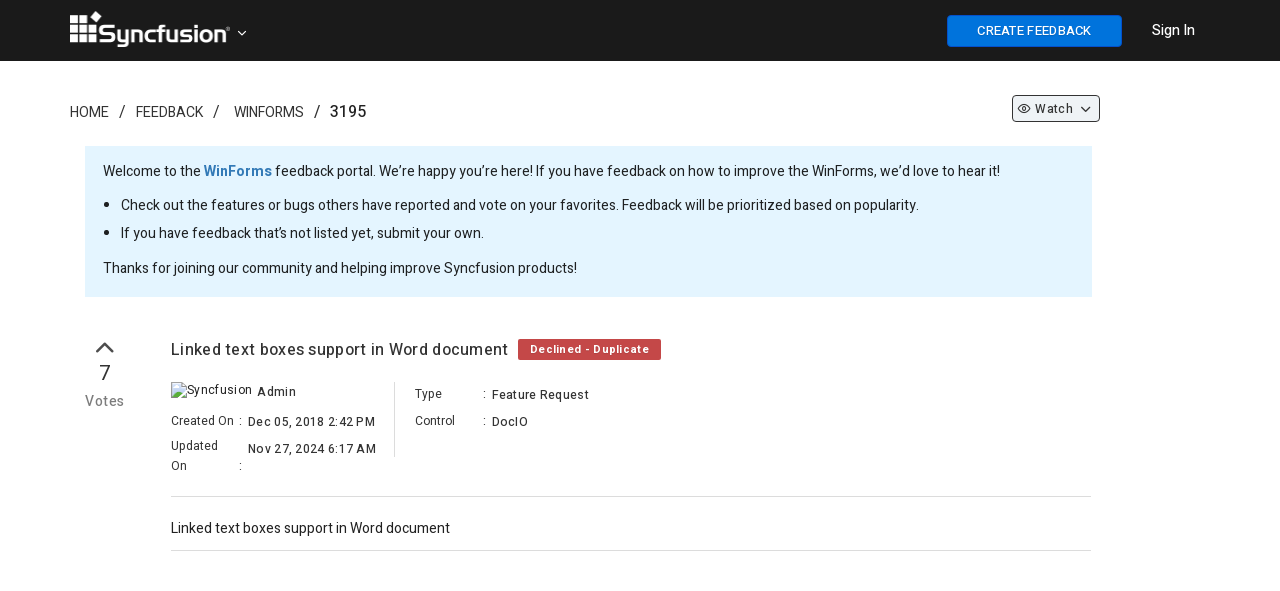

--- FILE ---
content_type: text/html; charset=utf-8
request_url: https://www.syncfusion.com/feedback/3195/linked-text-boxes-support-in-word-document
body_size: 8562
content:


<!DOCTYPE html>
<html lang="en">
<head>
    <script src="https://cdn.syncfusion.com/syncfusionfeedback/scripts/jquery.all.new_v2.min.js"></script>

        <!-- Start cookieyes banner -->
        <script id="cookieyes" type="text/javascript" src="https://cdn-cookieyes.com/client_data/a579e010cc45dfd587718a85/script.js"></script>
        <script src="https://cdn.syncfusion.com/scripts/common/CookieYes/Master/CookieyesBanner-V3.min.js"></script>
        <!-- End cookieyes banner -->
    <!-- End Google Tag Manager -->
    <meta http-equiv="Content-Type" content="text/html; charset=utf-8" />
    <meta name=viewport content="width=device-width, initial-scale=1">
    <meta name="theme-color" content="#317EFB" />
       <title>Linked text boxes support in Word document in WinForms | Feedback Portal</title>
    
    <meta name="description" content="Check out the feature request in WinForms - DocIO - Linked text boxes support in Word document.">


    
    <link rel="canonical" href="https://www.syncfusion.com/feedback/3195/linked-text-boxes-support-in-word-document" />


    <link rel="shortcut icon" href="https://cdn.syncfusion.com/syncfusionfeedback/images/favicon.ico" type="image/vnd.microsoft.icon" />
    
    
        <link rel="stylesheet" href="https://cdn.syncfusion.com/syncfusionfeedback/stylesheets/bootstrap.min.css" />
    
</head>
<body id="targetBody" onload="pageLoadEvent()">

    
    
        <link rel="stylesheet" href="https://cdn.syncfusion.com/syncfusionfeedback/stylesheets/fusion_18.1.46.min.css" />
        <link rel="stylesheet" href="/feedback/dist/cssminify/site.min.css?v=sWt77PQwsv17E4IPXThYI2i5Lnhnh_wLjXKg44yfev8" />
    
    
    

    
        <link href="/feedback/dist/cssminify/question.min.css?v=ssbIlCTUgLHhPjCLFFXnq19lTK4zrDz1MPWPr8yfMG4" rel="stylesheet" />
    

    <link rel="preload" href="https://cdn.syncfusion.com/syncfusionfeedback/stylesheets/font-awesome.min.css" as="style" onload="this.onload=null;this.rel='stylesheet'" />
    <noscript><link rel="stylesheet" href="https://cdn.syncfusion.com/syncfusionfeedback/stylesheets/font-awesome.min.css"></noscript>
    <script src="https://cdn.syncfusion.com/syncfusionfeedback/scripts/csspreload.js"></script>
    <link rel="preload" href="https://cdn.syncfusion.com/content/stylesheets/components/Stack1.3.7/css/socicon.css" as="style" onload="this.onload=null;this.rel='stylesheet'" />
    <noscript><link rel="stylesheet" href="https://cdn.syncfusion.com/content/stylesheets/components/Stack1.3.7/css/socicon.css"></noscript>
    <link rel="preload" href="https://cdn.syncfusion.com/syncfusionfeedback/stylesheets/fusion-icons.css" as="style" onload="this.onload=null;this.rel='stylesheet'" />
    <noscript><link rel="stylesheet" href="https://cdn.syncfusion.com/syncfusionfeedback/stylesheets/fusion-icons.css"></noscript>
    <script src="https://cdn.syncfusion.com/scripts/components/Others/toastr.min.js" defer></script>
    <link href="https://cdn.syncfusion.com/content/stylesheets/others/toastr.min.css" rel="stylesheet" />
    <input type="hidden" id="userEmail" name="userEmail" />

    <!--Bold Chat Integration-->
    <script src="https://support.syncfusion.com/chatwidget-api/widget/v1/e4988a66-473b-4a33-8306-d856e02a1789" defer async></script>


    <script src="https://cdn.syncfusion.com/scripts/common/LiveChat/master/LiveChatScripts-v11.min.js"></script>

    <script>
        window.subsiteurl = "/feedback";
        window.syncfusionLogoutUrl = "https://www.syncfusion.com/account/logoff";
        window.isStagingOrProduction = "True";
        window.loginUrl = "https://www.syncfusion.com/account/login?";
        window.IsDevelopmentLogin = "False";
        window.IsSyncfusionLogin = "True";
        window.IsOAuthLogin = "False";
        window.SignUpURL = "https://www.syncfusion.com/account/register?ReturnUrl=";
        window.BrandName = "Syncfusion";
        window.SubCategoryTerm = "Control";
        window.oAuthLogoutUrl = "https://dev-id.boldbi.com/oauth/logout?redirect_uri=";
        window.SiteUrl = "https://www.syncfusion.com";
        window.EmailVerificationUrl = "/account/activation";
        window.IsAdminOrReviewer = "False";
    </script>



    <input id="isSyncfusionUser" type="hidden" value="false" />
    <input id="isCustomer" type="hidden" value="false" />
    <input type="hidden" id="isAdminorReviewer" value="false" />
    <input type="hidden" id="request-verification-token" name="RequestVerificationToken" value="CfDJ8BdyIW7lZi5Fu47ra9QBwoXi8gKKpWGUwSJ2RbLlGyXdEgM9VBW8MDFHs39Q3c0ddu4WgPTnJE4ufjSCG8v_yMZgLQHkkU8ia7Ezi3188kVEdHkJv4euHW2luI_QUerzrzjHnsr296SN0nxU5wnfCYo">
    <div id="overlay-main"></div>
    <div id="myModal" class="modal">
        <span id="closeicon" class="close-img">&times;</span>
        <img class="modal-content" id="img-preview">
    </div>
    <div id="progressDialogModal">
        <div id="loaderInner">
            <svg class="f-circular" viewBox="25 25 50 50">
                <circle class="f-path-outline" cx="50" cy="50" r="20" fill="none" stroke-width="2" stroke-miterlimit="10">
                </circle>
                <circle class="f-path" cx="50" cy="50" r="20" fill="none" stroke-width="6" stroke-miterlimit="10">
                </circle>
            </svg>
        </div>
    </div>


    

<div id="menu-wrapper" style="background-color:#1a1a1a; border-bottom: 1px solid #1a1a1a">

    <div class="container main-menu-section">
        <div class="row" style="margin:0">
            <div class="col-xs-12 col-sm-12 col-md-12 col-lg-12">
                <div class="syncfusion-logo">
                    <a class="sync-logo-img" style="background-image:url(https://cdn.syncfusion.com/content/images/Logo/Logo_150dpi.png);font-size:18px;padding-left:15px;" href="https://www.syncfusion.com" aria-label=".NET, Xamarin, JavaScript, Angular UI components | Syncfusion">
                    </a>
                    <a id="tenantTitle" class="icon-down" data-toggle="dropdown" style="padding: 15px 20px 15px 0;vertical-align:middle;color:white;cursor:pointer;margin-left:165px;position:relative;top:12px;;">
                    </a>
                    <ul id="tenantList" class="dropdown-menu hide" style="width: 15%;margin-left: 14px;" role="menu" aria-labelledby="tenantTitle">
                            <li role="presentation"><a style="color:black; padding: 7px;" class="e-text" href="https://www.boldbi.com/feedback" tabindex="-1"><img class="tenant-icon" src="" data-imgSrc="https://cdn.syncfusion.com/syncfusionfeedback/images/boldbi-favicon.ico" style="width:25px" alt="site logo" />&nbsp;&nbsp;Bold BI</a></li>
                            <li role="presentation"><a style="color:black; padding: 7px;" class="e-text" href="https://www.boldreports.com/feedback" tabindex="-1"><img class="tenant-icon" src="" data-imgSrc="https://cdn.syncfusion.com/syncfusionfeedback/images/boldreports-favicon.ico" style="width:25px" alt="site logo" />&nbsp;&nbsp;Bold Reports</a></li>
                            <li role="presentation"><a style="color:black; padding: 7px;" class="e-text" href="https://feedback.bolddesk.com/feedback" tabindex="-1"><img class="tenant-icon" src="" data-imgSrc="https://cdn.syncfusion.com/syncfusionfeedback/images/bolddesk-favicon.ico" style="width:25px" alt="site logo" />&nbsp;&nbsp;BoldDesk</a></li>
                    </ul>
                </div>
                <div class="menu-with-search">
                    <div class="syncfusion-menu">
                        <nav class="navbar-inverse navbar-default">


                            <ul class="" style="display:flex;list-style:none;">
                                <li class="add-feedback-button-mobileview" style="display:none;padding-top:10px;padding-right:5px;">
                                    <button id="postIdeabtn" aria-label="create feedback" class="e-btn e-primary" style="float: right;width: 35px;height:25px;font-weight: 500;background: #0073dc!important;border-color: #0450cc;color: #fff;font-size: 13px !important; height: 29px; position: relative; top: -5px;" onclick="createNewQuestion()"><i class="fa fa-plus"></i></button>
                                </li>
                                <li class="sub-menu-list add-feedback-button" style="padding-left:15px;padding-right:15px;padding-top:15px;">
                                    <button id="postIdeabtn" aria-label="create feedback" class="e-btn e-primary" style="float: right;width:175px;font-weight: 500;background-color: #0073dc!important;border-color: #0450cc;color: #fff;font-size: 13px !important;" onclick="createNewQuestion()">CREATE FEEDBACK</button>
                                </li>
                                <li class="dropdown sub-menu-list products">
                                    <div id="menu-signin" class="" style="padding-left:15px;padding-right:15px;padding-top:21px;">
                                            <a href="javascript:void(0)" data-login="https://www.syncfusion.com/account/login?" onclick="LoginClick(this)" id="login-btn-menu" class="login-button default-btn" style="color: white;font-weight: 500;cursor: pointer;opacity: 1;">Sign In</a>

                                    </div>
                                </li>
                            </ul>


                        </nav>
                    </div>
                </div>
            </div>

            <div id="logout-section">
                <div class="container" style="padding-top:60px;">
                    <div class="column">
                        <div class="Customerinformation">
                            <ul style="list-style:none;">
                                <li style="padding-bottom:16px;">
                                    <a href="/feedback/my-items" rel="nofollow" id="home-myfeedback" style="font-size: 14px; font-weight: 500; color: #0073DC;">My Feedback</a>
                                </li>
                                <li>
                                    <div class="signout-section">
                                        <a href="javascript:void(0)" onclick="LogOutClick()" rel="nofollow" class="btn btn--stack btn--primary">SIGN OUT</a>
                                    </div>
                                </li>
                            </ul>

                        </div>
                    </div>
                </div>
            </div>
        </div>
    </div>
</div>




    
    <div class="container body-content">
        





<script>
    $(document).ready(function () {
        $('.ellipsis').each(function () {
            var $ele = $(this);
            if (this.offsetWidth < this.scrollWidth)
                $ele.attr('title', $ele.text());
        });
    });

    $(document).keydown(function (event) {
        if (event.keyCode == 27) {
            if (document.getElementById('img-preview') != null && document.getElementById('img-preview') != undefined) {
                document.getElementById('myModal').style.display = 'none';
            }
        }
    });

    window.CustomerEmailIds ="";
    window.IsAdminOrReviewer = false;
    window.RoleId = 0;
    window.QuestionTitle = "Linked text boxes support in Word document";
    window.QuestionTitleUrL = "linked-text-boxes-support-in-word-document";
    window.QuestionIdValue = 3195;
    window.IsPrivate = false;
    window.QuestionDescription = "Linked text boxes support in Word document";
    window.AttachedFileName = null;
    window.AttachedFileExtension = null;
    window.LoginUrl = "https://www.syncfusion.com/account/login?";
    $('.votenumber').each(function () {
        var $ele = $(this);
        var f = $ele.context.innerText;
        var newStr = f.substring(0, 3) + "..";
        if (f.length > 3) {
            $ele.attr('title', f);
            $ele.context.innerText = newStr;
        }
    });
</script>

        
    <div id="categoryId" style="display:none;">7</div>
    <div id="categoryName" style="display:none">WinForms</div>
    <div id="statusId" style="display:none;">6</div>
    <div id="resolutionId" style="display:none;">1</div>
    <div id="releaseId" style="display: none;"></div>
    <div id="fetureTypeId" style="display:none;">1</div>
    <div id="tagslistId" style="display:none;">367</div>
    <div id="roleId" style="display:none">0</div>
    <div id="isJiraTaskIdRequiredField" style="display:none">False</div>
    <div id="isReleaseDetailsRequiredField" style="display:none">False</div>
    <div id="isResolutionFieldRequired" style="display:none">True</div>
    <div id="isProductVersionRequired" style="display:none">True</div>
    <input type="hidden" id="div-categoryId" value=7 />
    <input id="isPendingReviewStatus" type="hidden" value="false" />
    <input id="isCurrentUserCreatedFeedback" type="hidden" value="false" />
    <input id="isSyncfusionUser" type="hidden" value="false" />
    <input id="isControlReviewer" type="hidden" value="false" />
    <input id="isCustomer" type="hidden" value="false" />
    <input id="isCommentIsRequired" type="hidden" value="true" />
    <input type="hidden" id="osid" />
    <input type="hidden" id="browserid" />
    <input type="hidden" id="versionid" />
    <input id="returnUrl" type="hidden" value="/3195/linked-text-boxes-support-in-word-document" />
    <input id="isURLHaveLoginStatus" type="hidden" value="false" />
    <input id="currentUserWatchType" type="hidden" value="0" />
    <input id="isSyncfusionEmail" type="hidden" value="false" />

    <div class="container">
        <div style="padding-top:10px;padding-bottom:20px">
            <div class="col-lg-12 col-md-12 col-sm-12 col-xs-12">
                <div class="col-lg-8 col-md-8 col-sm-8 col-xs-12" style="padding-left:0px">
                    <ol class="breadcrumb" style="background-color: #ffffff;padding:0; padding-top:30px;">
                        <li class="hidden-xs"><a class="breadcrumb-link" href="https://www.syncfusion.com">Home</a></li>
                        <li class="hidden-lg hidden-md hidden-sm hide-divider"><a class="fa fa-home breadcrumb-link" aria-label="Syncfusion" href="https://www.syncfusion.com" style="font-size:15px;"></a></li>

                        <li><a class="breadcrumb-link" href="https://www.syncfusion.com/feedback">Feedback</a></li>
                        <li>
                                <a href="/feedback/winforms" class="breadcrumb-link">WinForms</a>
                        </li>
                        <li lass="breadcrumb-link" style="font-weight:500">3195</li>
</ol>
                </div>

                <div class="col-lg-3 col-md-3 col-sm-3 hidden-xs" align="right">
                    <ul class="liststyle" style="padding-top:24px;">
                        <li style="margin-bottom: 6px;">
                                <a class="dropdown-toggle watchdropdownwithoutcountheader btn-sm" data-toggle="dropdown" onclick="WatchChangeOption(3195,0, '', 0, false)">
                                        <span class="icon-eye" id="categorywatchicon"></span>

                                        <p class="watchdropdownnextheader">Watch</p>

                                    <span class="icon-down" id="watchdownicon"></span>
                                </a>

                        </li>
                    </ul>
                </div>
                <div class="field-container">
                    <p>
                        Welcome to the <b style="font-weight: bold;"><a href="/feedback/winforms">WinForms</a></b> feedback portal. We’re happy you’re here! If you have feedback on how to improve the WinForms, we’d love to hear it!</>
                        <ul style="position: relative; right: 22px; padding-bottom: 11px;line-height: 2;">
                            <li>Check out the features or bugs others have reported and vote on your favorites. Feedback will be prioritized based on popularity.</li>
                            <li>If you have feedback that’s not listed yet, submit your own.</li>
                        </ul>
                    <p>Thanks for joining our community and helping improve Syncfusion products!</p>
                </div>

                <div class="col-sm-12 hidden-xs" style="margin-left:-15px;margin-right:15px">

                </div>

                <div class="custom-question-summary">
                    <div class="question-summary search-result" style="padding-top: 0px;">

                        <div class="statscontainer col-lg-1 col-md-1 col-sm-1 col-xs-1" style="padding: 0px;">
                            <div style="padding-bottom: 5px;">

                                        <div>
                                            <i class="e-btn-icon e-icons e-btngrp-underline icon-up like-btn-thumb voteoptiondiv" style="padding-top: 0px; font-size: 30px !important; cursor: pointer;" onclick="loginPopup()"></i>
                                        </div>

                                    <div class="votecount_3195" style="font-size: 20px; color: #333333; letter-spacing: 0.6px; text-align: center; line-height: 24px;cursor:pointer;" onclick="loginPopup()">
                                        7
                                    </div>
                                        <div class="votetext_3195" style="font-size: 14px; color: #7C7C7C; letter-spacing: 0.43px; text-align: center;margin-top: 6px;font-weight: 500;cursor:pointer;" onclick="loginPopup()">
                                            Votes
                                        </div>
                            </div>
                        </div>
                        <div class="cv-summary col-lg-10 col-md-10 col-sm-10 col-xs-10" id="questionSection" style="padding-top: 10px;">
                            <div style="padding-bottom: 20px;border-bottom: 1px solid #dcdcdc;">
                                <div class="result-link">
                                    <div>
                                        <h1 class="questionTitle" style="display:inline-block; width: calc(100% - 170px);">
                                            Linked text boxes support in Word document
                                            <span style="padding-left: 5px;">
                                                <label data-hashid="zGPXpK" data-item="pen" class="invisible-button single-stat loves loved-0 statusbutton"
                                                       data-owned="false" aria-pressed="false" style="position: relative; top: -2px; padding-top: 3px; padding-bottom: 2px; background: #C44848;">
                                                    <span class="visually-hidden" data-container="body" data-toggle ="tooltip" title="The team did not find the feedback valid."> Declined - Duplicate </span>
                                                </label>
                                            </span>
                                        </h1>
                                        <div style="float:right;">
                                            <ul class="dropdown-menu hidden-lg hidden-md" style="top: auto;left: auto;margin-left:-153px;">
                                            </ul>


                                            

                                        <ul class="dropdown-menu hidden-sm hidden-xs" style="top: auto;left: auto;margin-left: -110px; margin-top: 25px;">

                                        </ul>
                                            </div>
                                    </div>
                                    <div class="row" style="padding-top: 15px;">
                                        <div class="col-lg-3 col-md-3 hidden-sm hidden-xs" style="padding-right: 13px;">
                                            <div style="font-size: 12px;letter-spacing: 0.33px;padding-bottom: 5px;">
                                                    <img alt="Syncfusion" src="https://cdn.syncfusion.com/syncfusionfeedback/images/favicon.ico" style="width:16px; height:16px;position: relative;top:0px;cursor:default;margin-right:2px;">
                                                    <span class="visually-hidden questionPropertiesBold ellipsis" style="padding-left: 3px;width: 80%;position: absolute;">Admin</span>

                                            </div>
                                            <div class="feedbackdetail">
                                                <span class="feedbackdetail-sub-heading visually-hidden questionProperties">
                                                    Created On
                                                </span>
                                                <span class="gap">:</span>
                                                <span class="feedbackdetail-information questionPropertiesBold ellipsis" style="width: 57%;position: absolute;padding-top: 3px;padding-left: 3px;">Dec 05, 2018 2:42 PM</span>
                                            </div>
                                            <div class="feedbackdetail">
                                                <span class="feedbackdetail-sub-heading visually-hidden questionProperties">
                                                    Updated On
                                                </span>
                                                <span class="gap">:</span>
                                                <span class="feedbackdetail-information questionPropertiesBold ellipsis" style="width: 57%;position: absolute;padding-top: 3px;padding-left: 3px;">Nov 27, 2024 6:17 AM</span>
                                            </div>
                                        </div>
                                        <div class="col-lg-3 col-md-3 hidden-sm hidden-xs" style="height: 75px;border-left: 1px solid #dcdcdc;padding:0">
                                            <div style="padding-left: 20px; padding-right: 20px;">
                                                <div class="feedbackdetail" style="padding-top: 0px;">
                                                    <span class="feedbackdetail-sub-heading visually-hidden questionProperties">
                                                        Type
                                                    </span>
                                                    <span class="gap">:</span>
                                                    <span class="feedbackdetail-information questionPropertiesBold ellipsis" style="width: 52%;position: absolute;padding-top: 3px;padding-left: 3px;">Feature Request</span>
                                                </div>
                                                    <div class="feedbackdetail">
                                                        <span class="feedbackdetail-sub-heading visually-hidden questionProperties">
                                                            Control
                                                        </span>
                                                        <span class="gap">:</span>
                                                        <span class="feedbackdetail-information questionPropertiesBold ellipsis" style="width: 52%;position: absolute;padding-top: 3px;padding-left: 3px;">DocIO</span>
                                                    </div>
                                            </div>
                                        </div>
                                        <div class="hidden-lg hidden-md col-sm-12 col-xs-12" style="padding-top: 20px;padding-left: 15px;">
                                            <div style="font-size: 12px;letter-spacing: 0.33px; padding-left: 0.5px;padding-bottom: 5px;">
                                                    <img alt="Syncfusion" src="https://cdn.syncfusion.com/syncfusionfeedback/images/favicon.ico" style="width:16px; height:16px;position: relative;top:0px;cursor:default;margin-right:2px;">
                                                    <span class="visually-hidden questionPropertiesBold ellipsis" style="padding-left: 3px;width: 75%;position: absolute;">Admin</span>

                                            </div>
                                            <div class="feedbackdetail">
                                                <span class="feedbackdetail-sub-heading visually-hidden questionProperties">
                                                    Created On
                                                </span>
                                                <span class="gap">:</span>
                                                <span class="feedbackdetail-information questionPropertiesBold ellipsis" style="width: 60%;position: absolute;padding-top: 3px;padding-left: 3px;">
                                                    Dec 05, 2018 2:42 PM
                                                </span>
                                            </div>
                                            <div class="feedbackdetail">
                                                <span class="feedbackdetail-sub-heading visually-hidden questionProperties">
                                                    Type
                                                </span>
                                                <span class="gap">:</span>
                                                <span class="feedbackdetail-information questionPropertiesBold ellipsis" style="width: 60%;position: absolute;padding-top: 3px;padding-left: 3px;">
                                                    Feature Request
                                                </span>
                                            </div>
                                                <div class="feedbackdetail">
                                                    <span class="feedbackdetail-sub-heading visually-hidden questionProperties">
                                                        Control
                                                    </span>
                                                    <span class="gap">:</span>
                                                    <span class="feedbackdetail-information questionPropertiesBold ellipsis" style="width: 60%;position: absolute;padding-top: 3px;padding-left: 3px;">
                                                        DocIO
                                                    </span>
                                                </div>

                                            <div class="feedbackdetail hide" id="detail-updatedOn">
                                                <span class="feedbackdetail-sub-heading visually-hidden questionProperties">
                                                    Updated On
                                                </span>
                                                <span class="gap">:</span>
                                                <span class="feedbackdetail-information questionPropertiesBold ellipsis" style="width: 60%;position: absolute;padding-top: 3px;padding-left: 3px;">
                                                    Nov 27, 2024 6:17 AM
                                                </span>
                                            </div>



                                        </div>
                                    </div>
                                </div>                              
                                <div id="jira-details"></div>
                            </div>
                            <div style="border-bottom: 1px solid #dcdcdc;">
                                <div class="questionDescription" style="padding-top: 20px; padding-bottom: 10px;">
                                    <div class="question-content" id="questioncontent">
                                        Linked text boxes support in Word document
                                    </div>

                                    <div class="col-lg-12" id="comments" style="padding: 0px; margin-top: 32px; padding-bottom: 0px;">


                                        <div class="result-link" style="padding-bottom: 30px">
                                            <div id="publicCommentsection" style="display:none">
                                                <div class="questionPropertiesBold show" id="div-commentscount" style="padding-bottom: 5px; padding-left: 0px;">
                                                    <span id="commentcount-span" class="questionPropertiesBold" style="padding: 0px;">1</span>
                                                        <span id="commentFieldText" class="questionPropertiesBold">COMMENT</span>
                                                </div>
                                                <div id="commentAttachments">

                                                    <div style="padding-top: 10px; display: none;" class="errorLabel" id="postcommenterror"></div>
                                                        <span style="font-size: 13px; color: #333333; margin-top: 20px; padding-left: 8px; position: relative; top: 12px"><a href="javascript:void(0)" data-login="https://www.syncfusion.com/account/login?" onclick="LoginClick(this)" style="text-decoration: underline !important; font-size: 13px; color: blue; line-height: 18px; margin-left: -9px">Sign in</a> to post a comment.</span>
                                                </div>
                                                <div id="commentShimmer" style="position: relative; right: 5px;">
                                                    <div class="fd-post">
                                                        <div class="fd-place-holder">
                                                            <div class="fd-divider-1"></div>
                                                            <div class="fd-divider-2"></div>
                                                            <div class="fd-date-time"></div>
                                                            <div class="fd-divider-3"></div>
                                                        </div>
                                                    </div>
                                                    <div class="fd-post">
                                                        <div class="fd-place-holder">
                                                            <div class="fd-divider-1"></div>
                                                            <div class="fd-divider-2"></div>
                                                            <div class="fd-date-time"></div>
                                                            <div class="fd-divider-3"></div>
                                                        </div>
                                                    </div>
                                                    <div class="fd-post">
                                                        <div class="fd-place-holder">
                                                            <div class="fd-divider-1"></div>
                                                            <div class="fd-divider-2"></div>
                                                            <div class="fd-date-time"></div>
                                                            <div class="fd-divider-3"></div>
                                                        </div>
                                                    </div>
                                                </div>
                                                <div style="margin-top:35px" class="activity-content" id="comments_notes_section">
                                                    <div id="comments-scetion">
                                                        <div id="pinnedCommentSection" style="margin-bottom: 30px;">
                                                            
<div id="div-pinlogs-content"></div>

<script id="pinlogs-content-template" type="text/x-jsrender">
    <table style="width:100%;">
        <tr>
            <td>
                <div class="comment-section" style="border: 1px solid lightgray;padding: 10px; background:lightyellow">
                    <div class="stats" style="padding: 10px; min-height: 40px">
                        <span style="padding-left:15px;float:right">
                            {{if (IsCreatedByCurrentUser || IsCurrentUserIsReviewerOrAdmin)}}
                            <a class="status-label" data-container="body" data-toggle ="tooltip" title="Edit Comment" style="padding-right:10px;" onclick="EditCommentDialog(true, {{:CommentId}},'{{>EncodedCommentDescription}}','{{>FileName}}')"><span class="f-primary-with-icons icon-edit-2 actionButtonText"></span></a>
                            <a class="status-label" data-container="body" data-toggle ="tooltip" title="Delete Comment" style="padding-right:10px;" onclick="DeleteCommentDialog(true, {{:CommentId}})"><span class="f-primary-with-icons icon-trash-full actionButtonText"></span></a>
                            {{/if}}
                            {{if (!IsCurrentUserIsReviewerOrAdmin && IsCurrentUserIsEmployee && !IsCreatedByCurrentUser)}}
                            <a class="status-label" data-container="body" data-toggle ="tooltip" title="Edit Comment" style="padding-right:10px;" onclick="EditFeedbackAccessInfo()"><span class="f-primary-with-icons icon-edit-2 actionButtonText"></span></a>
                            <a class="status-label" data-container="body" data-toggle ="tooltip" title="Delete Comment" style="padding-right:10px;" onclick="EditFeedbackAccessInfo()"><span class="f-primary-with-icons icon-trash-full actionButtonText"></span></a>
                            {{/if}}
                            {{if (IsCurrentUserIsReviewerOrAdmin)}}
                            <span style="float: right;cursor:pointer" onclick="RemovePinnedComment()" class="status-label" data-container="body" data-toggle ="tooltip" title="Unpin Comment"> <i class="feedback-icon-pin" style="font-size: 19px !important;margin-top: 10px;position: relative;top: 5px;"></i></span>
                            {{/if}}
                            {{if (!IsCurrentUserIsReviewerOrAdmin)}}
                            <span style="float: right"> <i class="feedback-icon-pinned" style="font-size: 19px !important;margin-top: 10px;position: relative;top: 5px;"></i></span>
                            {{/if}}
                        </span>
                        <table>
                            <tr>
                                <td rowspan="2">
                                    {{if (IsSyncfusionEmployee)}}
                                    <img alt="Syncfusion" src="https://cdn.syncfusion.com/syncfusionfeedback/images/favicon.ico" style="width:21px; height:21px ;position: relative;top:-2px;cursor:default;margin-right:8px;">
                                    {{/if}}
                                    {{if (!IsSyncfusionEmployee)}}
                                    <span class="e-avatar e-avatar-small e-avatar-circle customerImg" style="font-size:0.6em;width:20px;height:20px;font-size:10px;top:-1px;margin-right:8px;background: {{:AvatarColor}}">{{:UsernameChar}} </span>
                                    {{/if}}
                                    {{if (UserProfileLink != null && UserProfileLink != "")}}
                                    <a class="single-stat views" target="_blank" href="{{:UserProfileLink}}" rel="nofollow">
                                        <span class="visually-hidden questionPropertiesBold link-properties" style="padding-left:0px; font-size:14px; font-weight: 400; color:#2D3748"> {{:Username}}{{:SyncfusionUser}}</span>
                                    </a>
                                    {{/if}}
                                    {{if (UserProfileLink == null || UserProfileLink == "")}}
                                    <span class="visually-hidden questionPropertiesBold" style="padding-left:0px; font-size:14px; font-weight: 400; color:#2D3748"> {{:Username}}{{:SyncfusionUser}}</span>
                                    {{/if}}
                                    <span class="visually-hidden questionProperties" style="padding-left:0px; font-size:14px; color:#718096"> commented on {{:UpdatedDateString}} </span>
                                </td>
                            </tr>
                        </table>

                    </div>
                    <div class="commentUpdate" style="padding:10px;background:lightyellow">
                        <p id="commenttext" class="commentUpdate" style=""> {{:CommentDescription}} </p>
                        {{if HasAttachment}}
                        <div>
                            <span><i class="fa fa-paperclip" style="margin-right:5px;color: #0565FF;"></i></span><a href="{{:AttachmentLink}}" rel="nofollow" target="_blank" style="font-size: 12px;color: #0565FF; letter-spacing: 0.3px;line-height: 18px;">{{:FileName}}</a>
                        </div>
                        {{/if}}
                    </div>
                </div>
            </td>
        </tr>
    </table>
</script>


                                                        </div>
                                                        <div id="commentSection">
                                                            
<div id="no-details-error"></div>
<div id="div-logs-content"></div>
<div id="div-LogsLoadMore" class="row" style="text-align: center; padding-bottom: 5px; display: block; padding-top: 15px; padding-bottom: 15px;">
</div>

<script id="logs-content-template" type="text/x-jsrender">
    <div>
        <table style="width:100%;">
            <tr>
                <td>
                      <div class="comment-section comment-part" style="padding: 10px;border-bottom: 1px solid #e2e8f0;margin-bottom: 10px;">
                            <div class="stats" style="padding: 10px; min-height: 40px;">
                                <span style="padding-left: 15px;float: right">
                                    {{if (IsPendingReview)}}
                                    <button id="postcommentbtn" class="e-control e-btn e-primary" style="font-size: 11px; background-color: #0565FF; border-color: #0565FF; color: #fff;margin-right: 10px;margin-top:-2px;" onclick="MarkNonPendingComment({{:CommentId}})">Mark as Non Pending</button>
                                    {{/if}}
                                    {{if (IsCreatedByCurrentUser && IsCustomerComment)}}
                                    <a class="status-label" data-container="body" data-toggle="tooltip" title="Edit Comment" style="padding-right:10px;" onclick="EditCommentDialog(false, {{:CommentId}},'{{>EncodedCommentDescription}}','{{>FileName}}')"><span class="f-primary-with-icons icon-edit-2 actionButtonText"></span></a>
                                    <a class="status-label" data-container="body" data-toggle="tooltip" title="Delete Comment" style="padding-right:10px;" onclick="DeleteCommentDialog(false, {{:CommentId}})"><span class="f-primary-with-icons icon-trash-full actionButtonText"></span></a>
                                    {{/if}}
                                    {{if ((IsCreatedByCurrentUser || IsCurrentUserIsReviewerOrAdmin) && !IsCustomerComment && (IsInternalComments && IsNotesNotEscalation))}}
                                    <a class="status-label" data-container="body" data-toggle="tooltip" title="Edit Comment" style="padding-right:10px;" onclick="EditCommentDialog(false, {{:CommentId}},'{{>EncodedCommentDescription}}','{{>FileName}}')"><span class="f-primary-with-icons icon-edit-2 actionButtonText"></span></a>
                                    <a class="status-label" data-container="body" data-toggle="tooltip" title="Delete Comment" style="padding-right:10px;" onclick="DeleteCommentDialog(false, {{:CommentId}})"><span class="f-primary-with-icons icon-trash-full actionButtonText"></span></a>
                                    {{/if}}
                                    {{if ((IsCreatedByCurrentUser || IsCurrentUserIsReviewerOrAdmin) && !IsCustomerComment && (!IsInternalComments && !IsNotesNotEscalation))}}
                                    <a class="status-label" data-container="body" data-toggle="tooltip" title="Edit Comment" style="padding-right:10px;" onclick="EditCommentDialog(false, {{:CommentId}},'{{>EncodedCommentDescription}}','{{>FileName}}')"><span class="f-primary-with-icons icon-edit-2 actionButtonText"></span></a>
                                    <a class="status-label" data-container="body" data-toggle="tooltip" title="Delete Comment" style="padding-right:10px;" onclick="DeleteCommentDialog(false, {{:CommentId}})"><span class="f-primary-with-icons icon-trash-full actionButtonText"></span></a>
                                    {{/if}}
                                    {{if (!IsCurrentUserIsReviewerOrAdmin && IsCurrentUserIsEmployee && !IsCustomerComment && !((IsCreatedByCurrentUser || IsCurrentUserIsReviewerOrAdmin) && !IsCustomerComment && (IsCreatedByCurrentUser || (!IsInternalComments && !IsNotesNotEscalation))))}}
                                    <a class="status-label" data-container="body" data-toggle="tooltip" title="Edit Comment" style="padding-right:10px;" onclick="EditFeedbackAccessInfo()"><span class="f-primary-with-icons icon-edit-2 actionButtonText"></span></a>
                                    <a class="status-label" data-container="body" data-toggle="tooltip" title="Delete Comment" style="padding-right:10px;" onclick="EditFeedbackAccessInfo()"><span class="f-primary-with-icons icon-trash-full actionButtonText"></span></a>
                                    {{/if}}
                                    {{if (!IsCreatedByCurrentUser && IsCurrentUserIsReviewerOrAdmin && IsCustomerComment)}}
                                    <a class="status-label" data-container="body" data-toggle="tooltip" title="Spam Comment" style="padding-right:10px;" onclick="SpamCommentDialog(false, {{:CommentId}})"><span class="f-primary-with-icons icon-alert-octagon actionButtonText"></span></a>
                                    {{/if}}
                                </span>
                                <table>
                                    <tr>
                                        <td rowspan="2">
                                            {{if (IsSyncfusionEmployee)}}
                                            <img alt="Syncfusion" src="https://cdn.syncfusion.com/syncfusionfeedback/images/favicon.ico" style="width:21px; height:21px;position: relative;top:-2px;cursor:default;margin-right:8px;">
                                            {{/if}}
                                            {{if (!IsSyncfusionEmployee)}}
                                            <span class="e-avatar e-avatar-small e-avatar-circle customerImg" style="font-size:0.6em;width:20px;height:20px;top:-1px;margin-right:8px;background: {{:AvatarColor}}">{{:UsernameChar}} </span>
                                            {{/if}}
                                            {{if (UserProfileLink != null && UserProfileLink != "")}}
                                            <a class="single-stat views" target="_blank" href="{{:UserProfileLink}}" rel="nofollow">
                                                <span class="visually-hidden questionPropertiesBold link-properties" style="padding-left:0px; font-size:14px; font-weight: 400; color:#2D3748"> {{:Username}}{{:SyncfusionUser}}</span>
                                            </a>
                                            {{/if}}
                                            {{if (UserProfileLink == null || UserProfileLink == "")}}
                                            <span class="visually-hidden questionPropertiesBold" style="padding-left:0px; font-size:14px; font-weight: 400; color:#2D3748"> {{:Username}}{{:SyncfusionUser}}</span>
                                            {{/if}}
                                            <span class="visually-hidden questionProperties" style="padding-left:0px; font-size:14px; color:#718096"> commented on {{:UpdatedDateString}} </span>
                                        </td>
                                    </tr>
                                </table>
                            </div>
                            <div class="commentUpdate" style="padding:10px;">
                                <p class="commenttext" style=""> {{:CommentDescription}} </p>
                                {{if HasAttachment}}
                                <div>
                                    <span><i class="fa fa-paperclip" style="margin-right:5px;color: #0565FF;"></i></span><a href="{{:AttachmentLink}}" rel="nofollow" target="_blank" style="font-size: 12px;color: #0565FF; letter-spacing: 0.3px;line-height: 18px;">{{:FileName}}</a>
                                </div>
                                {{/if}}
                            </div>
                        </div>
</td>
            </tr>
        </table>
    </div>
</script>
<script id="logs-showmore" type="text/x-jsrender">
    <a class="e-css e-btn e-primary e-outline e-small" onclick="LogsShowMore();"><span id="logsDetails-showmore" data-count="">SHOW MORE</span></a>
</script>


                                                        </div>
                                                    </div>
                                                </div>
                                            </div>
                                            <div id="internalCommentsection" style="display:none">

                                                <div class="questionPropertiesBold" id="div-internalcommentscount" style="padding-bottom: 5px; padding-left: 0px;">
                                                    <span id="internalcommentcount-span" class="questionPropertiesBold" style="padding: 0px;">0</span>
                                                        <span id="internalCommentFieldText" class="questionPropertiesBold">COMMENTS</span>
                                                </div>
                                            </div>


                                        </div>
                                    </div>
                                </div>
                            </div>
                        </div>
                    </div>
                </div>
            </div>

            <div>
                <div id="questionActionDialog"></div>
                <div id="editquestiondialog"></div>
                <div id="editcommentdialog"></div>
                <div id="escalationquestiondialog"></div>
                <div id="statuschangedialog"></div>
                <div id="updatepatchdialog"></div>
            </div>
            <div>
                <div id="removePinnedCommentDialog"></div>
            </div>
            <div>
                <div id="postCommentDialog"></div>
            </div>

            <div id="toast-message-container">
            </div>

            <div id="toast-error-message-container">
            </div>
        </div>
    </div>


        <div>
            <div id="commonAlertDialog"></div>
        </div>

        <div>
            <div id="addQuestionDialog"></div>
        </div>
        <div>
            <div id="loginPopupDialog" class="hide">
            </div>
        </div>
        <div id="toast-message-container">
        </div>
        <div id="toast-error-message-container">
        </div>
    </div>

    

    <div id="addImpersonateUserDialog"></div>
    
    
        <script src="https://cdn.syncfusion.com/syncfusionfeedback/scripts/bootstrap.min.js"></script>
        <script src="https://cdn.syncfusion.com/syncfusionfeedback/scripts/system.js"></script>
        <script src="/feedback/dist/jsminify/site.min.js?v2&amp;v=Sn-Snb4JOsKKzcEXtOew1lT6Doeia9LS69N1fk7gGHw"></script>
        <script src="https://cdn.syncfusion.com/syncfusionfeedback/scripts/jsrender.min.js"></script>
        <script src="https://cdn.syncfusion.com/syncfusionfeedback/scripts/system.cachebuster.js"></script>
    

        <script src="https://cdn.syncfusion.com/scripts/Syncfusion/Master/CookieValidation.js"></script>
        <script>
            var sessionDeactivationUrl = "/feedback/invalidateuser-session";
        </script>

    <script>
        System.import(window.subsiteurl + '/ts/addNewQuestion.ts').catch(console.error.bind(console));
        System.import(window.subsiteurl + '/ts/Common/Site.ts').catch(console.error.bind(console));
        window.CurrentLoginUserName = '';
        window.IsSyncfusionEmployee = 'False';
    </script>

    <script>
        var delay;
        function pageLoadEvent() {
            delay = setTimeout(showPage, 1000);
        }
        function showPage() {

        }
        $(window).on('popstate', function (event) {
            if (!window.isDropDownSelect) {
                location.reload(true);
            }
        });
    </script>
    <script>
        function headeroverlay1() {
            var x = document.getElementById("overlay-main");
            if (x.style.display === "none") {
                x.style.display = "block";
            } else {
                x.style.display = "block";
            }
        }
        function headeroverlay2() {
            var x = document.getElementById("overlay-main");
            if (x.style.display === "none") {
                x.style.display = "block";
            } else {
                x.style.display = "none";
            }
        }
    </script>
    <script>
        window.onbeforeunload = function (e) {
            if (document.querySelector("#addQuestionDialog").className.includes("e-popup-open")) {
                e.returnValue = 'test';
            }
        }
    </script>

        <script async src="https://www.googletagmanager.com/gtag/js?id=G-WC4JKKPHH0"></script>
        <script>
            window.dataLayer = window.dataLayer || [];
            function gtag() { dataLayer.push(arguments); }
            gtag('js', new Date());
            gtag('config', 'G-WC4JKKPHH0', {
                'linker':
                    { 'domains': ['syncfusion.com'] }
            });
        </script>
            <!-- Google Tag Manager -->
            <script>
                (function (w, d, s, l, i) {
                    w[l] = w[l] || [];
                    w[l].push({
                        'gtm.start': new Date().getTime(),
                        event: 'gtm.js'
                    });
                    var f = d.getElementsByTagName(s)[0],
                        j = d.createElement(s),
                        dl = l != 'dataLayer' ? '&l=' + l : '';
                    j.async = true;
                    j.src =
                        'https://www.googletagmanager.com/gtm.js?id=' + i + dl;
                    f.parentNode.insertBefore(j, f);
                })(window, document, 'script', 'dataLayer', 'GTM-W8WD8WN');
            </script>
            <!-- End Google Tag Manager -->

    
    <script>System.import(window.subsiteurl + '/ts/Question.ts').catch(console.error.bind(console));</script>
    <script>
        System.import(window.subsiteurl + '/ts/Voting.ts').catch(console.error.bind(console));
    </script>
    <script src="https://cdn.syncfusion.com/syncfusionfeedback/scripts/marked.min.js"></script>
    <script>
        var questionId = 3195;
        var commentsCount = 1;
        var viewDetails = false;
        var currentLoginUserName = null;
    </script>
    <script>
        window.onbeforeunload = function (e) {
            if ((document.getElementsByClassName("e-popup-open")[0] != this.undefined) || (document.querySelector("#defaultRTE").className.includes("e-focused"))) {
                e.returnValue = 'test';
            }
        }
    </script>


<script defer src="https://static.cloudflareinsights.com/beacon.min.js/vcd15cbe7772f49c399c6a5babf22c1241717689176015" integrity="sha512-ZpsOmlRQV6y907TI0dKBHq9Md29nnaEIPlkf84rnaERnq6zvWvPUqr2ft8M1aS28oN72PdrCzSjY4U6VaAw1EQ==" data-cf-beacon='{"version":"2024.11.0","token":"00fae5a160ad4360aefe5bf7c7c77985","server_timing":{"name":{"cfCacheStatus":true,"cfEdge":true,"cfExtPri":true,"cfL4":true,"cfOrigin":true,"cfSpeedBrain":true},"location_startswith":null}}' crossorigin="anonymous"></script>
</body>
</html>

--- FILE ---
content_type: application/javascript
request_url: https://cdn.syncfusion.com/ej2/17.3.30/ej2-calendars/dist/ej2-calendars.umd.min.js
body_size: 56429
content:
/*!
*  filename: ej2-calendars.umd.min.js
*  version : 17.3.30
*  Copyright Syncfusion Inc. 2001 - 2019. All rights reserved.
*  Use of this code is subject to the terms of our license.
*  A copy of the current license can be obtained at any time by e-mailing
*  licensing@syncfusion.com. Any infringement will be prosecuted under
*  applicable laws. 
*/
/*!
*  filename: ej2-calendars.umd.min.js
*  version : 17.3.28
*  Copyright Syncfusion Inc. 2001 - 2019. All rights reserved.
*  Use of this code is subject to the terms of our license.
*  A copy of the current license can be obtained at any time by e-mailing
*  licensing@syncfusion.com. Any infringement will be prosecuted under
*  applicable laws. 
*/
!function(e,t){"object"==typeof exports&&"undefined"!=typeof module?t(exports,require("@syncfusion/ej2-base"),require("@syncfusion/ej2-popups"),require("@syncfusion/ej2-inputs"),require("@syncfusion/ej2-buttons"),require("@syncfusion/ej2-lists")):"function"==typeof define&&define.amd?define(["exports","@syncfusion/ej2-base","@syncfusion/ej2-popups","@syncfusion/ej2-inputs","@syncfusion/ej2-buttons","@syncfusion/ej2-lists"],t):t(e.ej={},e.ej2Base,e.ej2Popups,e.ej2Inputs,e.ej2Buttons,e.ej2Lists)}(this,function(e,t,i,s,a,n){"use strict";var r=function(){var e=function(t,i){return(e=Object.setPrototypeOf||{__proto__:[]}instanceof Array&&function(e,t){e.__proto__=t}||function(e,t){for(var i in t)t.hasOwnProperty(i)&&(e[i]=t[i])})(t,i)};return function(t,i){function s(){this.constructor=t}e(t,i),t.prototype=null===i?Object.create(i):(s.prototype=i.prototype,new s)}}(),l=function(e,t,i,s){var a,n=arguments.length,r=n<3?t:null===s?s=Object.getOwnPropertyDescriptor(t,i):s;if("object"==typeof Reflect&&"function"==typeof Reflect.decorate)r=Reflect.decorate(e,t,i,s);else for(var l=e.length-1;l>=0;l--)(a=e[l])&&(r=(n<3?a(r):n>3?a(t,i,r):a(t,i))||r);return n>3&&r&&Object.defineProperty(t,i,r),r},o="e-other-month",h="e-other-year",u="e-calendar",d="e-year",p="e-month",c="e-disabled",m="e-overlay",v="e-week-number",f="e-selected",y="e-focused-date",g="e-month-hide",b="e-zoomin",D="e-calendar-day-header-lg",E=function(e){function i(t,i){var s=e.call(this,t,i)||this;return s.effect="",s.isPopupClicked=!1,s.isDateSelected=!0,s.defaultKeyConfigs={controlUp:"ctrl+38",controlDown:"ctrl+40",moveDown:"downarrow",moveUp:"uparrow",moveLeft:"leftarrow",moveRight:"rightarrow",select:"enter",home:"home",end:"end",pageUp:"pageup",pageDown:"pagedown",shiftPageUp:"shift+pageup",shiftPageDown:"shift+pagedown",controlHome:"ctrl+home",controlEnd:"ctrl+end",altUpArrow:"alt+uparrow",spacebar:"space",altRightArrow:"alt+rightarrow",altLeftArrow:"alt+leftarrow"},s}return r(i,e),i.prototype.render=function(){this.rangeValidation(this.min,this.max),this.calendarEleCopy=this.element.cloneNode(!0),"Islamic"===this.calendarMode&&(+this.min.setSeconds(0)==+new Date(1900,0,1,0,0,0)&&(this.min=new Date(1944,2,18)),+this.max==+new Date(2099,11,31)&&(this.max=new Date(2069,10,16))),this.globalize=new t.Internationalization(this.locale),(t.isNullOrUndefined(this.firstDayOfWeek)||this.firstDayOfWeek>6||this.firstDayOfWeek<0)&&this.setProperties({firstDayOfWeek:this.globalize.getFirstDayOfWeek()},!0),this.todayDisabled=!1,this.todayDate=new Date((new Date).setHours(0,0,0,0)),"calendar"===this.getModuleName()?(this.element.classList.add(u),this.enableRtl&&this.element.classList.add("e-rtl"),t.Browser.isDevice&&this.element.classList.add("e-device"),t.attributes(this.element,{"data-role":"calendar"}),this.tabIndex=this.element.hasAttribute("tabindex")?this.element.getAttribute("tabindex"):"0",this.element.setAttribute("tabindex",this.tabIndex)):(this.calendarElement=this.createElement("div"),this.calendarElement.classList.add(u),this.enableRtl&&this.calendarElement.classList.add("e-rtl"),t.Browser.isDevice&&this.calendarElement.classList.add("e-device"),t.attributes(this.calendarElement,{role:"calendar"})),this.createHeader(),this.createContent(),this.wireEvents()},i.prototype.rangeValidation=function(e,i){t.isNullOrUndefined(e)&&this.setProperties({min:new Date(1900,0,1)},!0),t.isNullOrUndefined(i)&&this.setProperties({max:new Date(2099,11,31)},!0)},i.prototype.validateDate=function(e){this.setProperties({min:this.checkDateValue(new Date(this.checkValue(this.min)))},!0),this.setProperties({max:this.checkDateValue(new Date(this.checkValue(this.max)))},!0),this.currentDate=this.currentDate?this.currentDate:new Date((new Date).setHours(0,0,0,0)),!t.isNullOrUndefined(e)&&this.min<=this.max&&e>=this.min&&e<=this.max&&(this.currentDate=new Date(this.checkValue(e)))},i.prototype.setOverlayIndex=function(e,i,s,a){if(a&&!t.isNullOrUndefined(i)&&!t.isNullOrUndefined(s)&&!t.isNullOrUndefined(e)){var n=parseInt(i.style.zIndex,10)?parseInt(i.style.zIndex,10):1e3;s.style.zIndex=(n-1).toString(),e.style.zIndex=n.toString()}},i.prototype.minMaxUpdate=function(e){+this.min<=+this.max?t.removeClass([this.element],m):(this.setProperties({min:this.min},!0),t.addClass([this.element],m)),this.min=t.isNullOrUndefined(this.min)||!+this.min?this.min=new Date(1900,0,1):this.min,this.max=t.isNullOrUndefined(this.max)||!+this.max?this.max=new Date(2099,11,31):this.max,+this.min<=+this.max&&e&&+e<=+this.max&&+e>=+this.min?this.currentDate=new Date(this.checkValue(e)):+this.min<=+this.max&&!e&&+this.currentDate>+this.max?this.currentDate=new Date(this.checkValue(this.max)):+this.currentDate<+this.min&&(this.currentDate=new Date(this.checkValue(this.min)))},i.prototype.createHeader=function(){this.headerElement=this.createElement("div",{className:"e-header"});var e=this.createElement("div",{className:"e-icon-container"});this.previousIcon=this.createElement("button",{className:"e-prev",attrs:{type:"button"}}),t.rippleEffect(this.previousIcon,{duration:400,selector:".e-prev",isCenterRipple:!0}),t.attributes(this.previousIcon,{"aria-disabled":"false","aria-label":"previous month"}),this.nextIcon=this.createElement("button",{className:"e-next",attrs:{type:"button"}}),t.rippleEffect(this.nextIcon,{selector:".e-next",duration:400,isCenterRipple:!0}),t.attributes(this.nextIcon,{"aria-disabled":"false","aria-label":"next month"}),this.headerTitleElement=this.createElement("div",{className:"e-day e-title"}),t.attributes(this.headerTitleElement,{"aria-atomic":"true","aria-live":"assertive","aria-label":"title"}),this.headerElement.appendChild(this.headerTitleElement),this.previousIcon.appendChild(this.createElement("span",{className:"e-date-icon-prev e-icons"})),this.nextIcon.appendChild(this.createElement("span",{className:"e-date-icon-next  e-icons"})),e.appendChild(this.previousIcon),e.appendChild(this.nextIcon),this.headerElement.appendChild(e),"calendar"===this.getModuleName()?this.element.appendChild(this.headerElement):this.calendarElement.appendChild(this.headerElement),this.adjustLongHeaderSize()},i.prototype.createContent=function(){this.contentElement=this.createElement("div",{className:"e-content"}),this.table=this.createElement("table",{attrs:{tabIndex:"0",role:"grid","aria-activedescendant":""}}),"calendar"===this.getModuleName()?this.element.appendChild(this.contentElement):this.calendarElement.appendChild(this.contentElement),this.contentElement.appendChild(this.table),this.createContentHeader(),this.createContentBody(),this.showTodayButton&&this.createContentFooter()},i.prototype.getCultureValues=function(){var e,i=[],s="days.stand-alone."+this.dayHeaderFormat.toLowerCase();e="en"===this.locale||"en-US"===this.locale?t.getValue(s,t.getDefaultDateObject()):this.getCultureObjects(t.cldrData,""+this.locale);for(var a=0,n=Object.keys(e);a<n.length;a++){var r=n[a];i.push(t.getValue(r,e))}return i},i.prototype.toCapitalize=function(e){return!t.isNullOrUndefined(e)&&e.length?e[0].toUpperCase()+e.slice(1):e},i.prototype.createContentHeader=function(){"calendar"===this.getModuleName()?t.isNullOrUndefined(this.element.querySelectorAll(".e-content .e-week-header")[0])||t.detach(this.element.querySelectorAll(".e-content .e-week-header")[0]):t.isNullOrUndefined(this.calendarElement.querySelectorAll(".e-content .e-week-header")[0])||t.detach(this.calendarElement.querySelectorAll(".e-content .e-week-header")[0]);var e,i="";(this.firstDayOfWeek>6||this.firstDayOfWeek<0)&&this.setProperties({firstDayOfWeek:0},!0),this.tableHeadElement=this.createElement("thead",{className:"e-week-header"}),this.weekNumber&&(i+='<th class="e-week-number"></th>',"calendar"===this.getModuleName()?t.addClass([this.element],""+v):t.addClass([this.calendarElement],""+v)),e=this.shiftArray(this.getCultureValues().length>0&&this.getCultureValues(),this.firstDayOfWeek);for(var s=0;s<=6;s++)i+='<th  class="">'+this.toCapitalize(e[s])+"</th>";i="<tr>"+i+"</tr>",this.tableHeadElement.innerHTML=i,this.table.appendChild(this.tableHeadElement)},i.prototype.createContentBody=function(){switch("calendar"===this.getModuleName()?t.isNullOrUndefined(this.element.querySelectorAll(".e-content tbody")[0])||t.detach(this.element.querySelectorAll(".e-content tbody")[0]):t.isNullOrUndefined(this.calendarElement.querySelectorAll(".e-content tbody")[0])||t.detach(this.calendarElement.querySelectorAll(".e-content tbody")[0]),this.start){case"Year":this.renderYears();break;case"Decade":this.renderDecades();break;default:this.renderMonths()}},i.prototype.updateFooter=function(){this.todayElement.textContent=this.l10.getConstant("today"),this.todayElement.setAttribute("aria-label",this.l10.getConstant("today"))},i.prototype.createContentFooter=function(){if(this.showTodayButton){var e=new Date(+this.min),i=new Date(+this.max);this.globalize=new t.Internationalization(this.locale),this.l10=new t.L10n(this.getModuleName(),{today:"Today"},this.locale),this.todayElement=this.createElement("button",{attrs:{role:"button"}}),t.rippleEffect(this.todayElement),this.updateFooter(),t.addClass([this.todayElement],["e-btn","e-today","e-flat","e-primary","e-css"]),+new Date(e.setHours(0,0,0,0))<=+this.todayDate&&+this.todayDate<=+new Date(i.setHours(0,0,0,0))&&!this.todayDisabled||t.addClass([this.todayElement],c),this.footer=this.createElement("div",{className:"e-footer-container"}),this.footer.appendChild(this.todayElement),"calendar"===this.getModuleName()&&this.element.appendChild(this.footer),"datepicker"===this.getModuleName()&&this.calendarElement.appendChild(this.footer),"datetimepicker"===this.getModuleName()&&this.calendarElement.appendChild(this.footer),this.todayElement.classList.contains(c)||t.EventHandler.add(this.todayElement,"click",this.todayButtonClick,this)}},i.prototype.wireEvents=function(){t.EventHandler.add(this.headerTitleElement,"click",this.navigateTitle,this),this.defaultKeyConfigs=t.extend(this.defaultKeyConfigs,this.keyConfigs),"calendar"===this.getModuleName()?this.keyboardModule=new t.KeyboardEvents(this.element,{eventName:"keydown",keyAction:this.keyActionHandle.bind(this),keyConfigs:this.defaultKeyConfigs}):this.keyboardModule=new t.KeyboardEvents(this.calendarElement,{eventName:"keydown",keyAction:this.keyActionHandle.bind(this),keyConfigs:this.defaultKeyConfigs})},i.prototype.todayButtonClick=function(e){this.showTodayButton&&(this.currentView()===this.depth?this.effect="":this.effect="e-zoomin",this.getViewNumber(this.start)>=this.getViewNumber(this.depth)?this.navigateTo(this.depth,new Date(this.checkValue(e))):this.navigateTo("Month",new Date(this.checkValue(e))))},i.prototype.keyActionHandle=function(e,i,s){var a,n=this.getViewNumber(this.currentView()),r=this.tableBodyElement.querySelector("tr td.e-focused-date");a=s?t.isNullOrUndefined(r)||+i!==parseInt(r.getAttribute("id").split("_")[0],10)?this.tableBodyElement.querySelector("tr td.e-selected"):r:this.tableBodyElement.querySelector("tr td.e-selected");var l=this.getViewNumber(this.depth),o=n===l&&this.getViewNumber(this.start)>=l;switch(this.effect="",e.action){case"moveLeft":this.KeyboardNavigate(-1,n,e,this.max,this.min),e.preventDefault();break;case"moveRight":this.KeyboardNavigate(1,n,e,this.max,this.min),e.preventDefault();break;case"moveUp":0===n?this.KeyboardNavigate(-7,n,e,this.max,this.min):this.KeyboardNavigate(-4,n,e,this.max,this.min),e.preventDefault();break;case"moveDown":0===n?this.KeyboardNavigate(7,n,e,this.max,this.min):this.KeyboardNavigate(4,n,e,this.max,this.min),e.preventDefault();break;case"select":if(e.target===this.todayElement)this.todayButtonClick(i);else{var h=t.isNullOrUndefined(r)?a:r;if(!t.isNullOrUndefined(h)&&!h.classList.contains(c))if(o){var u=new Date(parseInt(""+h.id,0));this.selectDate(e,u,h)}else this.contentClick(null,--n,h,i)}break;case"controlUp":this.title(),e.preventDefault();break;case"controlDown":t.isNullOrUndefined(r)&&(t.isNullOrUndefined(a)||o)||this.contentClick(null,--n,r||a,i),e.preventDefault();break;case"home":this.currentDate=this.firstDay(this.currentDate),t.detach(this.tableBodyElement),0===n?this.renderMonths(e):1===n?this.renderYears(e):this.renderDecades(e),e.preventDefault();break;case"end":this.currentDate=this.lastDay(this.currentDate,n),t.detach(this.tableBodyElement),0===n?this.renderMonths(e):1===n?this.renderYears(e):this.renderDecades(e),e.preventDefault();break;case"pageUp":this.addMonths(this.currentDate,-1),this.navigateTo("Month",this.currentDate),e.preventDefault();break;case"pageDown":this.addMonths(this.currentDate,1),this.navigateTo("Month",this.currentDate),e.preventDefault();break;case"shiftPageUp":this.addYears(this.currentDate,-1),this.navigateTo("Month",this.currentDate),e.preventDefault();break;case"shiftPageDown":this.addYears(this.currentDate,1),this.navigateTo("Month",this.currentDate),e.preventDefault();break;case"controlHome":this.navigateTo("Month",new Date(this.currentDate.getFullYear(),0,1)),e.preventDefault();break;case"controlEnd":this.navigateTo("Month",new Date(this.currentDate.getFullYear(),11,31)),e.preventDefault()}"calendar"===this.getModuleName()&&this.table.focus()},i.prototype.KeyboardNavigate=function(e,i,s,a,n){var r=new Date(this.checkValue(this.currentDate));switch(i){case 2:this.addYears(this.currentDate,e),this.isMonthYearRange(this.currentDate)?(t.detach(this.tableBodyElement),this.renderDecades(s)):this.currentDate=r;break;case 1:this.addMonths(this.currentDate,e),this.calendarMode,this.isMonthYearRange(this.currentDate)?(t.detach(this.tableBodyElement),this.renderYears(s)):this.currentDate=r;break;case 0:this.addDay(this.currentDate,e,s,a,n),this.isMinMaxRange(this.currentDate)?(t.detach(this.tableBodyElement),this.renderMonths(s)):this.currentDate=r}},i.prototype.preRender=function(e){var t=this;this.navigatePreviousHandler=this.navigatePrevious.bind(this),this.navigateNextHandler=this.navigateNext.bind(this),this.navigateHandler=function(e){t.triggerNavigate(e)}},i.prototype.minMaxDate=function(e){var t=new Date(new Date(+e).setHours(0,0,0,0)),i=new Date(new Date(+this.min).setHours(0,0,0,0)),s=new Date(new Date(+this.max).setHours(0,0,0,0));return+t!=+i&&+t!=+s||(+e<+this.min&&(e=new Date(+this.min)),+e>+this.max&&(e=new Date(+this.max))),e},i.prototype.renderMonths=function(e,t){var i,s=this.weekNumber?8:7;i="Gregorian"===this.calendarMode?this.renderDays(this.currentDate,e,t):this.islamicModule.islamicRenderDays(this.currentDate,t),this.createContentHeader(),"Gregorian"===this.calendarMode?this.renderTemplate(i,s,p,e,t):this.islamicModule.islamicRenderTemplate(i,s,p,e,t)},i.prototype.renderDays=function(e,i,s,a,n){var r,l=[],h=new Date(this.checkValue(e)),u=(this.weekNumber,h.getMonth());this.titleUpdate(e,"days");var d=h;for(h=new Date(d.getFullYear(),d.getMonth(),0,d.getHours(),d.getMinutes(),d.getSeconds(),d.getMilliseconds());h.getDay()!==this.firstDayOfWeek;)this.setStartDate(h,-864e5);for(var p=0;p<42;++p){var y=this.createElement("td",{className:"e-cell"}),g=this.createElement("span");p%7==0&&this.weekNumber&&(g.textContent=""+this.getWeek(h),y.appendChild(g),t.addClass([y],""+v),l.push(y)),r=new Date(+h),h=this.minMaxDate(h);var b={type:"dateTime",skeleton:"full"},D=this.globalize.parseDate(this.globalize.formatDate(h,b),b),E=this.dayCell(h),C=this.globalize.formatDate(h,{type:"date",skeleton:"full"}),w=this.createElement("span");w.textContent=this.globalize.formatDate(h,{format:"d",type:"date",skeleton:"yMd"});var V=this.min>h||this.max<h;V?(t.addClass([E],c),t.addClass([E],m)):w.setAttribute("title",""+C),u!==h.getMonth()&&t.addClass([E],o),0!==h.getDay()&&6!==h.getDay()||t.addClass([E],"e-weekend"),E.appendChild(w),this.renderDayCellArgs={date:h,isDisabled:!1,element:E,isOutOfRange:V};var O=this.renderDayCellArgs;if(this.renderDayCellEvent(O),O.isDisabled)if(a){if(!t.isNullOrUndefined(n)&&n.length>0)for(var k=0;k<n.length;k++){+new Date(this.globalize.formatDate(O.date,{type:"date",skeleton:"yMd"}))===+new Date(this.globalize.formatDate(n[k],{type:"date",skeleton:"yMd"}))&&(n.splice(k,1),k=-1)}}else s&&+s==+O.date&&this.setProperties({value:null},!0);this.renderDayCellArgs.isDisabled&&!E.classList.contains(f)&&(t.addClass([E],c),t.addClass([E],m),+this.renderDayCellArgs.date==+this.todayDate&&(this.todayDisabled=!0));var N=E.classList.contains(o),M=E.classList.contains(c);if(M||t.EventHandler.add(E,"click",this.clickHandler,this),!a||t.isNullOrUndefined(n)||N||M)N||M||!this.getDateVal(h,s)?this.updateFocus(N,M,h,E,e):t.addClass([E],f);else{for(var I=0;I<n.length;I++){var x={type:"date",skeleton:"short",calendar:"Gregorian"===this.calendarMode?"gregorian":"islamic"};this.globalize.formatDate(h,x)===this.globalize.formatDate(n[I],x)&&this.getDateVal(h,n[I])||this.getDateVal(h,s)?t.addClass([E],f):this.updateFocus(N,M,h,E,e)}n.length<=0&&this.updateFocus(N,M,h,E,e)}D.getMonth()===(new Date).getMonth()&&D.getDate()===(new Date).getDate()&&D.getFullYear()===(new Date).getFullYear()&&t.addClass([E],"e-today"),l.push(this.renderDayCellArgs.element),h=new Date(+r),this.addDay(h,1,null,this.max,this.min)}return l},i.prototype.updateFocus=function(e,i,s,a,n){n.getDate()!==s.getDate()||e||i?(n>=this.max&&parseInt(a.id,0)===+this.max&&!e&&!i&&t.addClass([a],y),n<=this.min&&parseInt(a.id,0)===+this.min&&!e&&!i&&t.addClass([a],y)):t.addClass([a],y)},i.prototype.renderYears=function(e,i){this.removeTableHeadElement();var s=[],a=t.isNullOrUndefined(i),n=new Date(this.checkValue(this.currentDate)),r=n.getMonth(),l=n.getFullYear(),o=n,h=o.getFullYear(),u=new Date(this.checkValue(this.min)).getFullYear(),p=new Date(this.checkValue(this.min)).getMonth(),m=new Date(this.checkValue(this.max)).getFullYear(),v=new Date(this.checkValue(this.max)).getMonth();o.setMonth(0),this.titleUpdate(this.currentDate,"months");this.min>o||this.max;o.setDate(1);for(var g=0;g<12;++g){var b=this.dayCell(o),D=this.createElement("span"),E=i&&i.getMonth()===o.getMonth(),C=i&&i.getFullYear()===l&&E;D.textContent=this.toCapitalize(this.globalize.formatDate(o,{type:"dateTime",skeleton:"MMM"})),this.min&&(h<u||g<p&&h===u)||this.max&&(h>m||g>v&&h>=m)?t.addClass([b],c):!a&&C?t.addClass([b],f):o.getMonth()===r&&this.currentDate.getMonth()===r&&t.addClass([b],y),o.setDate(1),o.setMonth(o.getMonth()+1),b.classList.contains(c)||t.EventHandler.add(b,"click",this.clickHandler,this),b.appendChild(D),s.push(b)}this.renderTemplate(s,4,d,e,i)},i.prototype.renderDecades=function(e,i){this.removeTableHeadElement();var s=[],a=new Date(this.checkValue(this.currentDate));a.setMonth(0),a.setDate(1);var n=a.getFullYear(),r=new Date(a.setFullYear(n-n%10)),l=new Date(a.setFullYear(n-n%10+9)),o=r.getFullYear(),u=l.getFullYear(),d=this.globalize.formatDate(r,{type:"dateTime",skeleton:"y"}),p=this.globalize.formatDate(l,{type:"dateTime",skeleton:"y"});this.headerTitleElement.textContent=d+" - "+p;for(var m=new Date(n-n%10-1,0,1).getFullYear(),v=0;v<12;++v){var g=m+v;a.setFullYear(g);var b=this.dayCell(a);t.attributes(b,{role:"gridcell"});var D=this.createElement("span");D.textContent=this.globalize.formatDate(a,{type:"dateTime",skeleton:"y"}),g<o||g>u?(t.addClass([b],h),(g<new Date(this.checkValue(this.min)).getFullYear()||g>new Date(this.checkValue(this.max)).getFullYear())&&t.addClass([b],c)):g<new Date(this.checkValue(this.min)).getFullYear()||g>new Date(this.checkValue(this.max)).getFullYear()?t.addClass([b],c):t.isNullOrUndefined(i)||a.getFullYear()!==i.getFullYear()?a.getFullYear()!==this.currentDate.getFullYear()||b.classList.contains(c)||t.addClass([b],y):t.addClass([b],f),b.classList.contains(c)||t.EventHandler.add(b,"click",this.clickHandler,this),b.appendChild(D),s.push(b)}this.renderTemplate(s,4,"e-decade",e,i)},i.prototype.dayCell=function(e){var i={skeleton:"full",type:"dateTime",calendar:"Gregorian"===this.calendarMode?"gregorian":"islamic"},s=this.globalize.parseDate(this.globalize.formatDate(e,i),i).valueOf(),a={className:"e-cell",attrs:{id:""+t.getUniqueID(""+s),"aria-selected":"false",role:"gridcell"}};return this.createElement("td",a)},i.prototype.firstDay=function(e){var t="Decade"!==this.currentView()?this.tableBodyElement.querySelectorAll("td:not(."+o):this.tableBodyElement.querySelectorAll("td:not(."+h);if(t.length)for(var i=0;i<t.length;i++)if(!t[i].classList.contains(c)){e=new Date(parseInt(t[i].id,0));break}return e},i.prototype.lastDay=function(e,t){var i=new Date(e.getFullYear(),e.getMonth()+1,0);if(2!==t){var s=Math.abs(i.getTimezoneOffset()-this.firstDay(e).getTimezoneOffset());return s&&i.setHours(this.firstDay(e).getHours()+s/60),this.findLastDay(i)}return this.findLastDay(this.firstDay(i))},i.prototype.checkDateValue=function(e){return!t.isNullOrUndefined(e)&&e instanceof Date&&!isNaN(+e)?e:null},i.prototype.findLastDay=function(e){var t="Decade"===this.currentView()?this.tableBodyElement.querySelectorAll("td:not(."+h):this.tableBodyElement.querySelectorAll("td:not(."+o);if(t.length)for(var i=t.length-1;i>=0;i--)if(!t[i].classList.contains(c)){e=new Date(parseInt(t[i].id,0));break}return e},i.prototype.removeTableHeadElement=function(){"calendar"===this.getModuleName()?t.isNullOrUndefined(this.element.querySelectorAll(".e-content table thead")[0])||t.detach(this.tableHeadElement):t.isNullOrUndefined(this.calendarElement.querySelectorAll(".e-content table thead")[0])||t.detach(this.tableHeadElement)},i.prototype.renderTemplate=function(e,i,s,a,n){var r,l=this.getViewNumber(this.currentView());this.tableBodyElement=this.createElement("tbody"),this.table.appendChild(this.tableBodyElement),t.removeClass([this.contentElement,this.headerElement],[p,"e-decade",d]),t.addClass([this.contentElement,this.headerElement],[s]);for(var h=i,u=0,c=0;c<e.length/i;++c){for(r=this.createElement("tr",{attrs:{role:"row"}}),u=0+u;u<h;u++)e[u].classList.contains("e-week-number")||t.isNullOrUndefined(e[u].children[0])||(t.addClass([e[u].children[0]],["e-day"]),t.rippleEffect(e[u].children[0],{duration:600,isCenterRipple:!0})),r.appendChild(e[u]),this.weekNumber&&7===u&&e[7].classList.contains(o)&&t.addClass([r],g),!this.weekNumber&&6===u&&e[6].classList.contains(o)&&t.addClass([r],g),this.weekNumber?41===u&&e[41].classList.contains(o)&&t.addClass([r],g):35===u&&e[35].classList.contains(o)&&t.addClass([r],g);h+=i,u+=0,this.tableBodyElement.appendChild(r)}this.table.querySelector("tbody").className=this.effect,"Gregorian"===this.calendarMode?this.iconHandler():this.islamicModule.islamicIconHandler(),(l!==this.getViewNumber(this.currentView())||0===l&&l!==this.getViewNumber(this.currentView()))&&this.navigateHandler(a),this.setAriaActiveDescendant()},i.prototype.clickHandler=function(e,t){this.clickEventEmitter(e);var i=e.currentTarget,s=this.getViewNumber(this.currentView());i.classList.contains(o)?this.contentClick(e,0,null,t):s===this.getViewNumber(this.depth)&&this.getViewNumber(this.start)>=this.getViewNumber(this.depth)?this.contentClick(e,1,null,t):2===s?this.contentClick(e,1,null,t):i.classList.contains(o)||0!==s?this.contentClick(e,0,i,t):this.selectDate(e,this.getIdValue(e,null),null),"calendar"===this.getModuleName()&&this.table.focus()},i.prototype.clickEventEmitter=function(e){e.preventDefault()},i.prototype.contentClick=function(e,i,s,a){var n=this.getViewNumber(this.currentView()),r=this.getIdValue(e,s);switch(i){case 0:n===this.getViewNumber(this.depth)&&this.getViewNumber(this.start)>=this.getViewNumber(this.depth)?(t.detach(this.tableBodyElement),this.currentDate=r,this.effect=b,this.renderMonths(e)):("Gregorian"===this.calendarMode?(this.currentDate.setMonth(r.getMonth()),r.getMonth()>0&&this.currentDate.getMonth()!==r.getMonth()&&this.currentDate.setDate(0),this.currentDate.setFullYear(r.getFullYear())):this.currentDate=r,this.effect=b,t.detach(this.tableBodyElement),this.renderMonths(e));break;case 1:if(n===this.getViewNumber(this.depth)&&this.getViewNumber(this.start)>=this.getViewNumber(this.depth))this.selectDate(e,r,null);else{if("Gregorian"===this.calendarMode)this.currentDate.setFullYear(r.getFullYear());else{var l=this.islamicModule.getIslamicDate(r);this.currentDate=this.islamicModule.toGregorian(l.year,l.month,1)}this.effect=b,t.detach(this.tableBodyElement),this.renderYears(e)}}},i.prototype.switchView=function(e,i,s){switch(e){case 0:t.detach(this.tableBodyElement),this.renderMonths(i),s&&!t.isNullOrUndefined(this.tableBodyElement.querySelectorAll("."+y)[0])&&this.tableBodyElement.querySelectorAll("."+y)[0].classList.remove(y);break;case 1:t.detach(this.tableBodyElement),this.renderYears(i);break;case 2:t.detach(this.tableBodyElement),this.renderDecades(i)}},i.prototype.getModuleName=function(){return"calendar"},i.prototype.requiredModules=function(){var e=[];return this&&e.push({args:[this],member:"islamic"}),e},i.prototype.getPersistData=function(){return this.addOnPersist(["value"])},i.prototype.onPropertyChanged=function(e,i,s,a){this.effect="";for(var n=0,r=Object.keys(e);n<r.length;n++){var l=r[n];switch(l){case"enableRtl":e.enableRtl?"calendar"===this.getModuleName()?this.element.classList.add("e-rtl"):this.calendarElement.classList.add("e-rtl"):"calendar"===this.getModuleName()?this.element.classList.remove("e-rtl"):this.calendarElement.classList.remove("e-rtl");break;case"dayHeaderFormat":this.getCultureValues(),this.createContentHeader(),this.adjustLongHeaderSize();break;case"min":case"max":this.rangeValidation(this.min,this.max),"min"===l?this.setProperties({min:this.checkDateValue(new Date(this.checkValue(e.min)))},!0):this.setProperties({max:this.checkDateValue(new Date(this.checkValue(e.max)))},!0),this.setProperties({start:this.currentView()},!0),t.detach(this.tableBodyElement),this.minMaxUpdate(),s&&this.validateValues(s,a),this.createContentBody(),(this.todayDate<this.min||this.max<this.todayDate)&&this.footer&&this.todayElement?(t.detach(this.todayElement),t.detach(this.footer),this.todayElement=this.footer=null,this.createContentFooter()):this.footer&&this.todayElement&&this.todayElement.classList.contains("e-disabled")&&(t.removeClass([this.todayElement],c),t.detach(this.todayElement),t.detach(this.footer),this.todayElement=this.footer=null,this.createContentFooter());break;case"start":case"depth":case"weekNumber":case"firstDayOfWeek":this.checkView(),this.createContentHeader(),this.createContentBody();break;case"locale":this.globalize=new t.Internationalization(this.locale),this.createContentHeader(),this.createContentBody(),this.l10.setLocale(this.locale),this.updateFooter();break;case"showTodayButton":e.showTodayButton?this.createContentFooter():t.isNullOrUndefined(this.todayElement)||t.isNullOrUndefined(this.footer)||(t.detach(this.todayElement),t.detach(this.footer),this.todayElement=this.footer=void 0),this.setProperties({showTodayButton:e.showTodayButton},!0)}}},i.prototype.validateValues=function(e,i){if(e&&!t.isNullOrUndefined(i)&&i.length>0){for(var s=this.copyValues(i),a=0;a<s.length;a++){var n=s[a],r="Gregorian"===this.calendarMode?"gregorian":"islamic",l=void 0;l="Gregorian"===this.calendarMode?this.globalize.formatDate(n,{type:"date",skeleton:"yMd"}):this.globalize.formatDate(n,{type:"dateTime",skeleton:"full",calendar:"islamic"});var o={type:"date",skeleton:"yMd",calendar:r},h=this.globalize.formatDate(this.min,o),u={type:"date",skeleton:"yMd",calendar:r},d=this.globalize.formatDate(this.max,u);(+new Date(l)<+new Date(h)||+new Date(l)>+new Date(d))&&(s.splice(a,1),a=-1)}this.setProperties({values:s},!0)}},i.prototype.setValueUpdate=function(){t.isNullOrUndefined(this.tableBodyElement)||(t.detach(this.tableBodyElement),this.setProperties({start:this.currentView()},!0),this.createContentBody())},i.prototype.copyValues=function(e){var i=[];if(!t.isNullOrUndefined(e)&&e.length>0)for(var s=0;s<e.length;s++)i.push(new Date(+e[s]));return i},i.prototype.titleUpdate=function(e,i){var s,a,n=new t.Internationalization(this.locale),r="Gregorian"===this.calendarMode?"gregorian":"islamic";switch("Gregorian"===this.calendarMode?(s=n.formatDate(e,{type:"dateTime",skeleton:"yMMMM",calendar:r}),a=n.formatDate(e,{type:"dateTime",skeleton:"y",calendar:r})):(s=n.formatDate(e,{type:"dateTime",format:"MMMM y",calendar:r}),a=n.formatDate(e,{type:"dateTime",format:"y",calendar:r})),i){case"days":this.headerTitleElement.textContent=this.toCapitalize(s);break;case"months":this.headerTitleElement.textContent=a}},i.prototype.setActiveDescendant=function(){var e,i,s=this.tableBodyElement.querySelector("tr td.e-focused-date"),a=this.tableBodyElement.querySelector("tr td.e-selected"),n="Gregorian"===this.calendarMode?"gregorian":"islamic",r=this.currentView();return i="Month"===r?this.globalize.formatDate(this.currentDate,{type:"date",skeleton:"full",calendar:n}):"Year"===r?"islamic"!==n?this.globalize.formatDate(this.currentDate,{type:"date",skeleton:"yMMMM",calendar:n}):this.globalize.formatDate(this.currentDate,{type:"date",skeleton:"GyMMM",calendar:n}):this.globalize.formatDate(this.currentDate,{type:"date",skeleton:"y",calendar:n}),(a||s)&&(t.isNullOrUndefined(a)||a.setAttribute("aria-selected","true"),(s||a).setAttribute("aria-label",i),e=(s||a).getAttribute("id")),e},i.prototype.iconHandler=function(){switch(new Date(this.checkValue(this.currentDate)).setDate(1),this.currentView()){case"Month":this.previousIconHandler(this.compareMonth(new Date(this.checkValue(this.currentDate)),this.min)<1),this.nextIconHandler(this.compareMonth(new Date(this.checkValue(this.currentDate)),this.max)>-1);break;case"Year":this.previousIconHandler(this.compareYear(new Date(this.checkValue(this.currentDate)),this.min)<1),this.nextIconHandler(this.compareYear(new Date(this.checkValue(this.currentDate)),this.max)>-1);break;case"Decade":this.previousIconHandler(this.compareDecade(new Date(this.checkValue(this.currentDate)),this.min)<1),this.nextIconHandler(this.compareDecade(new Date(this.checkValue(this.currentDate)),this.max)>-1)}},i.prototype.destroy=function(){"calendar"===this.getModuleName()?t.removeClass([this.element],[u]):this.calendarElement&&t.removeClass([this.element],[u]),"calendar"===this.getModuleName()&&(t.EventHandler.remove(this.headerTitleElement,"click",this.navigateTitle),this.todayElement&&t.EventHandler.remove(this.todayElement,"click",this.todayButtonClick),this.previousIconHandler(!0),this.nextIconHandler(!0),this.keyboardModule.destroy(),this.element.removeAttribute("data-role"),t.isNullOrUndefined(this.calendarEleCopy.getAttribute("tabindex"))?this.element.removeAttribute("tabindex"):this.element.setAttribute("tabindex",this.tabIndex)),this.element.innerHTML="",e.prototype.destroy.call(this)},i.prototype.title=function(e){var t=this.getViewNumber(this.currentView());this.effect=b,this.switchView(++t,e)},i.prototype.getViewNumber=function(e){return"Month"===e?0:"Year"===e?1:2},i.prototype.navigateTitle=function(e){e.preventDefault(),this.title(e),"calendar"===this.getModuleName()&&this.table.focus()},i.prototype.previous=function(){this.effect="";var e=this.getViewNumber(this.currentView());switch(this.currentView()){case"Month":this.addMonths(this.currentDate,-1),this.switchView(e);break;case"Year":this.addYears(this.currentDate,-1),this.switchView(e);break;case"Decade":this.addYears(this.currentDate,-10),this.switchView(e)}},i.prototype.navigatePrevious=function(e){e.preventDefault(),"Gregorian"===this.calendarMode?this.previous():this.islamicModule.islamicPrevious(),this.triggerNavigate(e),"calendar"===this.getModuleName()&&this.table.focus()},i.prototype.next=function(){this.effect="";var e=this.getViewNumber(this.currentView());switch(this.currentView()){case"Month":this.addMonths(this.currentDate,1),this.switchView(e);break;case"Year":this.addYears(this.currentDate,1),this.switchView(e);break;case"Decade":this.addYears(this.currentDate,10),this.switchView(e)}},i.prototype.navigateNext=function(e){e.preventDefault(),"Gregorian"===this.calendarMode?this.next():this.islamicModule.islamicNext(),this.triggerNavigate(e),"calendar"===this.getModuleName()&&this.table.focus()},i.prototype.navigateTo=function(e,t){+t>=+this.min&&+t<=+this.max&&(this.currentDate=t),+t<=+this.min&&(this.currentDate=new Date(this.checkValue(this.min))),+t>=+this.max&&(this.currentDate=new Date(this.checkValue(this.max))),this.getViewNumber(this.depth)>=this.getViewNumber(e)&&(this.getViewNumber(this.depth)<=this.getViewNumber(this.start)||this.getViewNumber(this.depth)===this.getViewNumber(e))&&(e=this.depth),this.switchView(this.getViewNumber(e))},i.prototype.currentView=function(){return this.contentElement.classList.contains(d)?"Year":this.contentElement.classList.contains("e-decade")?"Decade":"Month"},i.prototype.getDateVal=function(e,i){return!t.isNullOrUndefined(i)&&e.getDate()===i.getDate()&&e.getMonth()===i.getMonth()&&e.getFullYear()===i.getFullYear()},i.prototype.getCultureObjects=function(e,i){var s=".dates.calendars.gregorian.days.format."+this.dayHeaderFormat.toLowerCase(),a=".dates.calendars.islamic.days.format."+this.dayHeaderFormat.toLowerCase();return"Gregorian"===this.calendarMode?t.getValue("main."+this.locale+s,e):t.getValue("main."+this.locale+a,e)},i.prototype.getWeek=function(e){var t=new Date(this.checkValue(e)).valueOf(),i=new Date(e.getFullYear(),0,1).valueOf(),s=t-i;return Math.ceil((s/864e5+new Date(i).getDay()+1)/7)},i.prototype.setStartDate=function(e,t){var i=e.getTimezoneOffset(),s=new Date(e.getTime()+t),a=s.getTimezoneOffset()-i;e.setTime(s.getTime()+6e4*a)},i.prototype.addMonths=function(e,t){if("Gregorian"===this.calendarMode){var i=e.getDate();e.setDate(1),e.setMonth(e.getMonth()+t),e.setDate(Math.min(i,this.getMaxDays(e)))}else{var s=this.islamicModule.getIslamicDate(e);this.currentDate=this.islamicModule.toGregorian(s.year,s.month+t,1)}},i.prototype.addYears=function(e,t){if("Gregorian"===this.calendarMode){var i=e.getDate();e.setDate(1),e.setFullYear(e.getFullYear()+t),e.setDate(Math.min(i,this.getMaxDays(e)))}else{var s=this.islamicModule.getIslamicDate(e);this.currentDate=this.islamicModule.toGregorian(s.year+t,s.month,1)}},i.prototype.getIdValue=function(e,t){var i;i=e?e.currentTarget:t;var s={type:"dateTime",skeleton:"full",calendar:"Gregorian"===this.calendarMode?"gregorian":"islamic"},a=this.globalize.formatDate(new Date(parseInt(""+i.getAttribute("id"),0)),s),n=this.globalize.parseDate(a,s),r=n.valueOf()-n.valueOf()%1e3;return new Date(r)},i.prototype.adjustLongHeaderSize=function(){t.removeClass([this.element],D),"Wide"===this.dayHeaderFormat&&t.addClass(["calendar"===this.getModuleName()?this.element:this.calendarElement],D)},i.prototype.selectDate=function(e,i,s,a,n){var r=s||e.currentTarget;if(this.isDateSelected=!1,"Decade"===this.currentView())this.setDateDecade(this.currentDate,i.getFullYear());else if("Year"===this.currentView())this.setDateYear(this.currentDate,i);else{if(a&&!this.checkPresentDate(i,n)){var l=this.copyValues(n);!t.isNullOrUndefined(n)&&l.length>0?(l.push(new Date(this.checkValue(i))),this.setProperties({values:l},!0),this.setProperties({value:n[n.length-1]},!0)):this.setProperties({values:[new Date(this.checkValue(i))]},!0)}else this.setProperties({value:new Date(this.checkValue(i))},!0);this.currentDate=new Date(this.checkValue(i))}var o=t.closest(r,"."+u);if(t.isNullOrUndefined(o)&&(o=this.tableBodyElement),a||t.isNullOrUndefined(o.querySelector("."+f))||t.removeClass([o.querySelector("."+f)],f),a||t.isNullOrUndefined(o.querySelector("."+y))||t.removeClass([o.querySelector("."+y)],y),a){l=this.copyValues(n);for(var h=Array.prototype.slice.call(this.tableBodyElement.querySelectorAll("td")),d=0;d<h.length;d++){var p=o.querySelectorAll("td."+y)[0],c=o.querySelectorAll("td."+f)[0];h[d]===p&&t.removeClass([h[d]],y),h[d]!==c||this.checkPresentDate(new Date(parseInt(c.getAttribute("id").split("_")[0],10)),n)||t.removeClass([h[d]],f)}if(r.classList.contains(f)){t.removeClass([r],f);for(var m=0;m<l.length;m++){var v={type:"date",skeleton:"short",calendar:"Gregorian"===this.calendarMode?"gregorian":"islamic"};if(this.globalize.formatDate(i,v)===this.globalize.formatDate(l[m],v)){d=l.indexOf(l[m]);l.splice(d,1),t.addClass([r],y)}}this.setProperties({values:l},!0)}else t.addClass([r],f)}else t.addClass([r],f);this.isDateSelected=!0},i.prototype.checkPresentDate=function(e,i){var s=!1;if(!t.isNullOrUndefined(i))for(var a=0;a<i.length;a++){var n="Gregorian"===this.calendarMode?"gregorian":"islamic";this.globalize.formatDate(e,{type:"date",skeleton:"short",calendar:n})===this.globalize.formatDate(i[a],{type:"date",skeleton:"short",calendar:n})&&(s=!0)}return s},i.prototype.setAriaActiveDescendant=function(){t.attributes(this.table,{"aria-activedescendant":""+this.setActiveDescendant()})},i.prototype.previousIconHandler=function(e){e?(t.EventHandler.remove(this.previousIcon,"click",this.navigatePreviousHandler),t.addClass([this.previousIcon],""+c),t.addClass([this.previousIcon],""+m),this.previousIcon.setAttribute("aria-disabled","true")):(t.EventHandler.add(this.previousIcon,"click",this.navigatePreviousHandler),t.removeClass([this.previousIcon],""+c),t.removeClass([this.previousIcon],""+m),this.previousIcon.setAttribute("aria-disabled","false"))},i.prototype.renderDayCellEvent=function(e){t.extend(this.renderDayCellArgs,{name:"renderDayCell"}),this.trigger("renderDayCell",e)},i.prototype.navigatedEvent=function(e){t.extend(this.navigatedArgs,{name:"navigated",event:e}),this.trigger("navigated",this.navigatedArgs)},i.prototype.triggerNavigate=function(e){this.navigatedArgs={view:this.currentView(),date:this.currentDate},this.navigatedEvent(e)},i.prototype.nextIconHandler=function(e){e?(t.EventHandler.remove(this.nextIcon,"click",this.navigateNextHandler),t.addClass([this.nextIcon],c),t.addClass([this.nextIcon],m),this.nextIcon.setAttribute("aria-disabled","true")):(t.EventHandler.add(this.nextIcon,"click",this.navigateNextHandler),t.removeClass([this.nextIcon],c),t.removeClass([this.nextIcon],m),this.nextIcon.setAttribute("aria-disabled","false"))},i.prototype.compare=function(e,t,i){var s,a,n=t.getFullYear();return s=n,a=0,i&&(s=(n-=n%i)-n%i+i-1),e.getFullYear()>s?a=1:e.getFullYear()<n&&(a=-1),a},i.prototype.isMinMaxRange=function(e){return+e>=+this.min&&+e<=+this.max},i.prototype.isMonthYearRange=function(e){if("Gregorian"===this.calendarMode)return e.getMonth()>=this.min.getMonth()&&e.getFullYear()>=this.min.getFullYear()&&e.getMonth()<=this.max.getMonth()&&e.getFullYear()<=this.max.getFullYear();var t=this.islamicModule.getIslamicDate(e);return t.month>=this.islamicModule.getIslamicDate(new Date(1944,1,18)).month&&t.year>=this.islamicModule.getIslamicDate(new Date(1944,1,18)).year&&t.month<=this.islamicModule.getIslamicDate(new Date(2069,1,16)).month&&t.year<=this.islamicModule.getIslamicDate(new Date(2069,1,16)).year},i.prototype.compareYear=function(e,t){return this.compare(e,t,0)},i.prototype.compareDecade=function(e,t){return this.compare(e,t,10)},i.prototype.shiftArray=function(e,t){return e.slice(t).concat(e.slice(0,t))},i.prototype.addDay=function(e,i,s,a,n){var r=i,l=new Date(+e);if(!t.isNullOrUndefined(this.tableBodyElement)&&!t.isNullOrUndefined(s)){for(;this.findNextTD(new Date(+e),r,a,n);)r+=i;var o=new Date(l.setDate(l.getDate()+r));r=+o>+a||+o<+n?r===i?i-i:i:r}e.setDate(e.getDate()+r)},i.prototype.findNextTD=function(e,i,s,a){var n=new Date(e.setDate(e.getDate()+i)),r=[],l=!1;if((!t.isNullOrUndefined(n)&&n.getMonth())===(!t.isNullOrUndefined(this.currentDate)&&this.currentDate.getMonth())){r=("Gregorian"===this.calendarMode?this.renderDays(n,null):this.islamicModule.islamicRenderDays(this.currentDate,n)).filter(function(e){return e.classList.contains(c)})}else r=this.tableBodyElement.querySelectorAll("td."+c);if(+n<=+s&&+n>=+a&&r.length)for(var o=0;o<r.length&&!(l=+n==+new Date(parseInt(r[o].id,0)));o++);return l},i.prototype.getMaxDays=function(e){var t,i,s=new Date(this.checkValue(e));for(t=28,i=s.getMonth();s.getMonth()===i;)++t,s.setDate(t);return t-1},i.prototype.setDateDecade=function(e,t){e.setFullYear(t),this.setProperties({value:new Date(this.checkValue(e))},!0)},i.prototype.setDateYear=function(e,t){e.setFullYear(t.getFullYear(),t.getMonth(),e.getDate()),t.getMonth()!==e.getMonth()&&e.setDate(0),this.setProperties({value:new Date(this.checkValue(e))},!0),this.currentDate=new Date(this.checkValue(t))},i.prototype.compareMonth=function(e,t){return e.getFullYear()>t.getFullYear()?1:e.getFullYear()<t.getFullYear()?-1:e.getMonth()===t.getMonth()?0:e.getMonth()>t.getMonth()?1:-1},i.prototype.checkValue=function(e){return e instanceof Date?e.toUTCString():""+e},i.prototype.checkView=function(){"Decade"!==this.start&&"Year"!==this.start&&this.setProperties({start:"Month"},!0),"Decade"!==this.depth&&"Year"!==this.depth&&this.setProperties({depth:"Month"},!0),this.getViewNumber(this.depth)>this.getViewNumber(this.start)&&this.setProperties({depth:"Month"},!0)},l([t.Property(new Date(1900,0,1))],i.prototype,"min",void 0),l([t.Property(new Date(2099,11,31))],i.prototype,"max",void 0),l([t.Property(null)],i.prototype,"firstDayOfWeek",void 0),l([t.Property("Gregorian")],i.prototype,"calendarMode",void 0),l([t.Property("Month")],i.prototype,"start",void 0),l([t.Property("Month")],i.prototype,"depth",void 0),l([t.Property(!1)],i.prototype,"weekNumber",void 0),l([t.Property(!0)],i.prototype,"showTodayButton",void 0),l([t.Property("Short")],i.prototype,"dayHeaderFormat",void 0),l([t.Property(!1)],i.prototype,"enablePersistence",void 0),l([t.Property(null)],i.prototype,"keyConfigs",void 0),l([t.Property(null)],i.prototype,"serverTimezoneOffset",void 0),l([t.Event()],i.prototype,"created",void 0),l([t.Event()],i.prototype,"destroyed",void 0),l([t.Event()],i.prototype,"navigated",void 0),l([t.Event()],i.prototype,"renderDayCell",void 0),i=l([t.NotifyPropertyChanges],i)}(t.Component),C=function(e){function i(t,i){return e.call(this,t,i)||this}return r(i,e),i.prototype.render=function(){if("Islamic"===this.calendarMode&&void 0===this.islamicModule&&t.throwError("Requires the injectable Islamic modules to render Calendar in Islamic mode"),this.isMultiSelection&&"object"==typeof this.values&&!t.isNullOrUndefined(this.values)&&this.values.length>0){for(var i=[],s=[],a=0;a<this.values.length;a++)-1===i.indexOf(+this.values[a])&&(i.push(+this.values[a]),s.push(this.values[a]));this.setProperties({values:s},!0);for(var n=0;n<this.values.length;n++)if(!this.checkDateValue(this.values[n]))if("string"==typeof this.values[n]&&this.checkDateValue(new Date(this.checkValue(this.values[n])))){var r=new Date(this.checkValue(this.values[n]));this.values.splice(n,1),this.values.splice(n,0,r)}else this.values.splice(n,1);this.setProperties({value:this.values[this.values.length-1]},!0),this.previousValues=this.values.length}if(this.validateDate(),this.minMaxUpdate(),e.prototype.render.call(this),"calendar"===this.getModuleName()){var l=t.closest(this.element,"form");l&&t.EventHandler.add(l,"reset",this.formResetHandler.bind(this)),this.setTimeZone(this.serverTimezoneOffset)}this.renderComplete()},i.prototype.isDayLightSaving=function(){var e=new Date(this.value.getFullYear(),6,1).getTimezoneOffset(),t=new Date(this.value.getFullYear(),0,1).getTimezoneOffset();return this.value.getTimezoneOffset()<Math.max(t,e)},i.prototype.setTimeZone=function(e){if(this.serverTimezoneOffset&&this.value){var t=e+(new Date).getTimezoneOffset()/60;t=this.isDayLightSaving()?t--:t,this.value=new Date(this.value.getTime()+60*t*60*1e3)}},i.prototype.formResetHandler=function(){this.setProperties({value:null},!0)},i.prototype.validateDate=function(){"string"==typeof this.value&&this.setProperties({value:this.checkDateValue(new Date(this.checkValue(this.value)))},!0),e.prototype.validateDate.call(this,this.value),!t.isNullOrUndefined(this.value)&&this.min<=this.max&&this.value>=this.min&&this.value<=this.max&&(this.currentDate=new Date(this.checkValue(this.value))),isNaN(+this.value)&&this.setProperties({value:null},!0)},i.prototype.minMaxUpdate=function(){"calendar"===this.getModuleName()&&(!t.isNullOrUndefined(this.value)&&this.value<=this.min&&this.min<=this.max?(this.setProperties({value:this.min},!0),this.changedArgs={value:this.value}):!t.isNullOrUndefined(this.value)&&this.value>=this.max&&this.min<=this.max&&(this.setProperties({value:this.max},!0),this.changedArgs={value:this.value})),"calendar"===this.getModuleName()||t.isNullOrUndefined(this.value)?e.prototype.minMaxUpdate.call(this,this.value):!t.isNullOrUndefined(this.value)&&this.value<this.min&&this.min<=this.max?e.prototype.minMaxUpdate.call(this,this.min):!t.isNullOrUndefined(this.value)&&this.value>this.max&&this.min<=this.max&&e.prototype.minMaxUpdate.call(this,this.max)},i.prototype.generateTodayVal=function(e){var t=new Date;return e?(t.setHours(e.getHours()),t.setMinutes(e.getMinutes()),t.setSeconds(e.getSeconds()),t.setMilliseconds(e.getMilliseconds())):t=new Date(t.getFullYear(),t.getMonth(),t.getDate(),0,0,0,0),t},i.prototype.todayButtonClick=function(){if(this.showTodayButton){var t=this.generateTodayVal(this.value);if(this.setProperties({value:t},!0),this.isMultiSelection){var i=this.copyValues(this.values);e.prototype.checkPresentDate.call(this,t,this.values)||(i.push(t),this.setProperties({values:i}))}e.prototype.todayButtonClick.call(this,new Date(+this.value))}},i.prototype.keyActionHandle=function(t){e.prototype.keyActionHandle.call(this,t,this.value,this.isMultiSelection)},i.prototype.preRender=function(){var t=this;this.changeHandler=function(e){t.triggerChange(e)},this.checkView(),e.prototype.preRender.call(this,this.value)},i.prototype.createContent=function(){this.previousDate=this.value,e.prototype.createContent.call(this)},i.prototype.minMaxDate=function(t){return e.prototype.minMaxDate.call(this,t)},i.prototype.renderMonths=function(t){e.prototype.renderMonths.call(this,t,this.value)},i.prototype.renderDays=function(t,i){var s=e.prototype.renderDays.call(this,t,i,this.value,this.isMultiSelection,this.values);return this.isMultiSelection&&e.prototype.validateValues.call(this,this.isMultiSelection,this.values),s},i.prototype.renderYears=function(t){"Gregorian"===this.calendarMode?e.prototype.renderYears.call(this,t,this.value):this.islamicModule.islamicRenderYears(t,this.value)},i.prototype.renderDecades=function(t){"Gregorian"===this.calendarMode?e.prototype.renderDecades.call(this,t,this.value):this.islamicModule.islamicRenderDecade(t,this.value)},i.prototype.renderTemplate=function(t,i,s,a){"Gregorian"===this.calendarMode?e.prototype.renderTemplate.call(this,t,i,s,a,this.value):this.islamicModule.islamicRenderTemplate(t,i,s,a,this.value),this.changedArgs={value:this.value,values:this.values},this.changeHandler()},i.prototype.clickHandler=function(i){var s=i.currentTarget;if(this.isPopupClicked=!0,s.classList.contains(o))if(this.isMultiSelection){var a=this.copyValues(this.values);a.push(this.getIdValue(i,null)),this.setProperties({values:a},!0),this.setProperties({value:this.values[this.values.length-1]},!0)}else this.setProperties({value:this.getIdValue(i,null)},!0);var n=this.currentView();e.prototype.clickHandler.call(this,i,this.value),this.isMultiSelection&&this.currentDate!==this.value&&!t.isNullOrUndefined(this.tableBodyElement.querySelectorAll("."+y)[0])&&"Year"===n&&this.tableBodyElement.querySelectorAll("."+y)[0].classList.remove(y)},i.prototype.switchView=function(t,i){e.prototype.switchView.call(this,t,i,this.isMultiSelection)},i.prototype.getModuleName=function(){return e.prototype.getModuleName.call(this),"calendar"},i.prototype.getPersistData=function(){e.prototype.getPersistData.call(this);return this.addOnPersist(["value","values"])},i.prototype.onPropertyChanged=function(t,i){this.effect="";for(var s=0,a=Object.keys(t);s<a.length;s++){switch(a[s]){case"value":this.isDateSelected&&("string"==typeof t.value?this.setProperties({value:new Date(this.checkValue(t.value))},!0):t.value=new Date(this.checkValue(t.value)),isNaN(+this.value)&&this.setProperties({value:i.value},!0),this.update());break;case"values":if(this.isDateSelected){if("string"==typeof t.values||"number"==typeof t.values)this.setProperties({values:null},!0);else{for(var n=this.copyValues(this.values),r=0;r<n.length;r++){var l=n[r];this.checkDateValue(l)&&!e.prototype.checkPresentDate.call(this,l,n)&&n.push(l)}this.setProperties({values:n},!0),this.values.length>0&&this.setProperties({value:t.values[t.values.length-1]},!0)}this.validateValues(this.isMultiSelection,this.values),this.update()}break;case"isMultiSelection":this.isDateSelected&&(this.setProperties({isMultiSelection:t.isMultiSelection},!0),this.update());break;default:e.prototype.onPropertyChanged.call(this,t,i,this.isMultiSelection,this.values)}}},i.prototype.destroy=function(){if(e.prototype.destroy.call(this),"calendar"===this.getModuleName()){var i=t.closest(this.element,"form");i&&t.EventHandler.remove(i,"reset",this.formResetHandler.bind(this))}},i.prototype.navigateTo=function(t,i){this.minMaxUpdate(),e.prototype.navigateTo.call(this,t,i)},i.prototype.currentView=function(){return e.prototype.currentView.call(this)},i.prototype.addDate=function(i){if("string"!=typeof i&&"number"!=typeof i){var s=this.copyValues(this.values);if("object"==typeof i&&i.length>0)for(var a=i,n=0;n<a.length;n++)this.checkDateValue(a[n])&&!e.prototype.checkPresentDate.call(this,a[n],s)&&(!t.isNullOrUndefined(s)&&s.length>0?s.push(a[n]):s=[new Date(+a[n])]);else this.checkDateValue(i)&&!e.prototype.checkPresentDate.call(this,i,s)&&(!t.isNullOrUndefined(s)&&s.length>0?s.push(i):s=[new Date(+i)]);this.setProperties({values:s},!0),this.isMultiSelection&&this.setProperties({value:this.values[this.values.length-1]},!0),this.validateValues(this.isMultiSelection,s),this.update(),this.changedArgs={value:this.value,values:this.values},this.changeHandler()}},i.prototype.removeDate=function(e){if("string"!=typeof e&&"number"!=typeof e&&!t.isNullOrUndefined(this.values)&&this.values.length>0){var i=this.copyValues(this.values);if("object"==typeof e&&e.length>0)for(var s=e,a=0;a<s.length;a++)for(var n=0;n<i.length;n++)+i[n]==+s[a]&&i.splice(n,1);else for(n=0;n<i.length;n++)+i[n]==+e&&i.splice(n,1);this.setProperties({values:i},!1),this.update(),this.isMultiSelection&&this.setProperties({value:this.values[this.values.length-1]},!0),this.changedArgs={value:this.value,values:this.values},this.changeHandler()}},i.prototype.update=function(){this.validateDate(),this.minMaxUpdate(),e.prototype.setValueUpdate.call(this)},i.prototype.selectDate=function(i,s,a){e.prototype.selectDate.call(this,i,s,a,this.isMultiSelection,this.values),this.isMultiSelection&&!t.isNullOrUndefined(this.values)&&this.values.length>0&&this.setProperties({value:this.values[this.values.length-1]},!0),this.changedArgs={value:this.value,values:this.values},this.changeHandler(i)},i.prototype.changeEvent=function(e){this.trigger("change",this.changedArgs),this.previousDate=new Date(+this.value)},i.prototype.triggerChange=function(e){this.changedArgs.event=e||null,this.changedArgs.isInteracted=!t.isNullOrUndefined(e),t.isNullOrUndefined(this.value)||this.setProperties({value:this.value},!0),this.isMultiSelection||+this.value===Number.NaN||+this.value==+this.previousDate?t.isNullOrUndefined(this.values)||this.previousValues===this.values.length||(this.changeEvent(e),this.previousValues=this.values.length):this.changeEvent(e)},l([t.Property(null)],i.prototype,"value",void 0),l([t.Property(null)],i.prototype,"values",void 0),l([t.Property(!1)],i.prototype,"isMultiSelection",void 0),l([t.Event()],i.prototype,"change",void 0),i=l([t.NotifyPropertyChanges],i)}(E),w="e-other-month",V="e-disabled",O="e-selected",k="e-focused-date",N="e-month-hide",M=function(){function e(e){this.calendarInstance=e}return e.prototype.getModuleName=function(){return"islamic"},e.prototype.islamicTitleUpdate=function(e,i){var s=new t.Internationalization(this.calendarInstance.locale);switch(i){case"days":this.calendarInstance.headerTitleElement.textContent=s.formatDate(e,{type:"dateTime",format:"MMMMyyyy",calendar:"islamic"});break;case"months":this.calendarInstance.headerTitleElement.textContent=s.formatDate(e,{type:"dateTime",format:"yyyy",calendar:"islamic"})}},e.prototype.islamicRenderDays=function(e,i,s,a){var n,r=[],l=new Date(this.islamicInValue(e));this.calendarInstance.weekNumber;this.islamicTitleUpdate(e,"days");var o=this.getIslamicDate(l),h=this.toGregorian(o.year,o.month,1),u=o.month;for(l=h;l.getDay()!==this.calendarInstance.firstDayOfWeek;)this.calendarInstance.setStartDate(l,-864e5);for(var d=0;d<42;++d){var p=this.calendarInstance.createElement("td",{className:"e-cell"}),c=this.calendarInstance.createElement("span");d%7==0&&this.calendarInstance.weekNumber&&(c.textContent=""+this.calendarInstance.getWeek(l),p.appendChild(c),t.addClass([p],"e-week-number"),r.push(p)),n=new Date(+l),l=this.calendarInstance.minMaxDate(l);var m={type:"dateTime",skeleton:"full",calendar:"islamic"},v=this.calendarInstance.globalize.parseDate(this.calendarInstance.globalize.formatDate(l,m),m),f=this.islamicDayCell(l),y=this.calendarInstance.globalize.formatDate(l,{type:"date",skeleton:"full",calendar:"islamic"}),g=this.calendarInstance.createElement("span");g.textContent=this.calendarInstance.globalize.formatDate(l,{type:"date",skeleton:"d",calendar:"islamic"});var b=this.calendarInstance.min>l||this.calendarInstance.max<l;b?(t.addClass([f],V),t.addClass([f],"e-overlay")):g.setAttribute("title",""+y);u!==this.getIslamicDate(l).month&&t.addClass([f],w),0!==l.getDay()&&6!==l.getDay()||t.addClass([f],"e-weekend"),f.appendChild(g),this.calendarInstance.renderDayCellArgs={date:l,isDisabled:!1,element:f,isOutOfRange:b};var D=this.calendarInstance.renderDayCellArgs;if(this.calendarInstance.renderDayCellEvent(D),D.isDisabled)if(this.calendarInstance.isMultiSelection){if(!t.isNullOrUndefined(this.calendarInstance.values)&&this.calendarInstance.values.length>0)for(var E=0;E<a.length;E++){+new Date(this.calendarInstance.globalize.formatDate(D.date,{type:"date",skeleton:"yMd",calendar:"islamic"}))===+new Date(this.calendarInstance.globalize.formatDate(this.calendarInstance.values[E],{type:"date",skeleton:"yMd",calendar:"islamic"}))&&(this.calendarInstance.values.splice(E,1),E=-1)}}else i&&+i==+D.date&&this.calendarInstance.setProperties({value:null},!0);this.calendarInstance.renderDayCellArgs.isDisabled&&!f.classList.contains(O)&&(t.addClass([f],V),t.addClass([f],"e-overlay"),+this.calendarInstance.renderDayCellArgs.date==+this.calendarInstance.todayDate&&(this.calendarInstance.todayDisabled=!0));var C=f.classList.contains(w),k=f.classList.contains(V);if(k||t.EventHandler.add(f,"click",this.calendarInstance.clickHandler,this.calendarInstance),!this.calendarInstance.isMultiSelection||t.isNullOrUndefined(this.calendarInstance.values)||C||k)C||k||!this.calendarInstance.getDateVal(l,i)?this.calendarInstance.updateFocus(C,k,l,f,e):t.addClass([f],O);else{for(var N=0;N<this.calendarInstance.values.length;N++){this.calendarInstance.globalize.formatDate(l,{type:"date",skeleton:"short",calendar:"islamic"})===this.calendarInstance.globalize.formatDate(this.calendarInstance.values[N],{type:"date",skeleton:"short",calendar:"islamic"})&&this.calendarInstance.getDateVal(l,this.calendarInstance.values[N])?t.addClass([f],O):this.calendarInstance.updateFocus(C,k,l,f,e)}this.calendarInstance.values.length<=0&&this.calendarInstance.updateFocus(C,k,l,f,e)}v.getDate()===(new Date).getDate()&&v.getMonth()===(new Date).getMonth()&&v.getFullYear()===(new Date).getFullYear()&&t.addClass([f],"e-today"),l=new Date(+n),r.push(this.calendarInstance.renderDayCellArgs.element),this.calendarInstance.addDay(l,1,null,this.calendarInstance.max,this.calendarInstance.min)}return r},e.prototype.islamicIconHandler=function(){new Date(this.islamicInValue(this.calendarInstance.currentDate)).setDate(1);var e=new Date(this.islamicInValue(this.calendarInstance.currentDate));switch(this.calendarInstance.currentView()){case"Month":var t=this.islamicCompareMonth(e,this.calendarInstance.min)<1,i=this.islamicCompareMonth(e,this.calendarInstance.max)>-1;this.calendarInstance.previousIconHandler(t),this.calendarInstance.nextIconHandler(i);break;case"Year":var s=this.hijriCompareYear(e,this.calendarInstance.min)<1,a=this.hijriCompareYear(e,this.calendarInstance.max)>-1;this.calendarInstance.previousIconHandler(s),this.calendarInstance.nextIconHandler(a);break;case"Decade":var n=this.hijriCompareDecade(e,this.calendarInstance.min)<1,r=this.hijriCompareDecade(e,this.calendarInstance.max)>-1;this.calendarInstance.previousIconHandler(n),this.calendarInstance.nextIconHandler(r)}},e.prototype.islamicNext=function(){this.calendarInstance.effect="";var e=this.calendarInstance.getViewNumber(this.calendarInstance.currentView()),t=this.getIslamicDate(this.calendarInstance.currentDate);switch(this.calendarInstance.currentView()){case"Year":this.calendarInstance.currentDate=this.toGregorian(t.year+1,t.month,1),this.calendarInstance.switchView(e);break;case"Month":this.calendarInstance.currentDate=this.toGregorian(t.year,t.month+1,1),this.calendarInstance.switchView(e);break;case"Decade":this.calendarInstance.currentDate=this.toGregorian(t.year+10,t.month,1),this.calendarInstance.switchView(e)}},e.prototype.islamicPrevious=function(){var e=this.calendarInstance.getViewNumber(this.calendarInstance.currentView());this.calendarInstance.effect="";var t=this.getIslamicDate(this.calendarInstance.currentDate);switch(this.calendarInstance.currentView()){case"Month":this.calendarInstance.currentDate=this.toGregorian(t.year,t.month-1,1),this.calendarInstance.switchView(e);break;case"Year":this.calendarInstance.currentDate=this.toGregorian(t.year-1,t.month,1),this.calendarInstance.switchView(e);break;case"Decade":this.calendarInstance.currentDate=this.toGregorian(t.year-10,t.month-1,1),this.calendarInstance.switchView(e)}},e.prototype.islamicRenderYears=function(e,i){this.calendarInstance.removeTableHeadElement();var s=[],a=t.isNullOrUndefined(i),n=new Date(this.islamicInValue(this.calendarInstance.currentDate)),r=this.getIslamicDate(n);n=t.HijriParser.toGregorian(r.year,1,1);var l=r.month,o=r.year,h=r.year,u=this.getIslamicDate(this.calendarInstance.min).year,d=this.getIslamicDate(this.calendarInstance.min).month,p=this.getIslamicDate(this.calendarInstance.max).year,c=this.getIslamicDate(this.calendarInstance.max).month;this.islamicTitleUpdate(this.calendarInstance.currentDate,"months");this.calendarInstance.min>n||this.calendarInstance.max;for(var m=1;m<=12;++m){var v=this.getIslamicDate(n);n=t.HijriParser.toGregorian(v.year,m,1);var f=this.islamicDayCell(n),y=this.calendarInstance.createElement("span"),g=i&&this.getIslamicDate(i).month===this.getIslamicDate(n).month,b=i&&this.getIslamicDate(i).year===o&&g;y.textContent=this.calendarInstance.globalize.formatDate(n,{type:"dateTime",format:"MMM",calendar:"islamic"}),this.calendarInstance.min&&(h<u||m<d&&h===u)||this.calendarInstance.max&&(h>p||m>c&&h>=p)?t.addClass([f],V):!a&&b?t.addClass([f],O):this.getIslamicDate(n).month===l&&this.getIslamicDate(this.calendarInstance.currentDate).month===l&&t.addClass([f],k),f.classList.contains(V)||t.EventHandler.add(f,"click",this.calendarInstance.clickHandler,this.calendarInstance),f.appendChild(y),s.push(f)}this.islamicRenderTemplate(s,4,"e-year",e,i)},e.prototype.islamicRenderDecade=function(e,i){this.calendarInstance.removeTableHeadElement();var s=[],a=new Date(this.islamicInValue(this.calendarInstance.currentDate)),n=this.getIslamicDate(a),r=(a=t.HijriParser.toGregorian(n.year,1,1)).getFullYear(),l=new Date(this.islamicInValue(r-r%10)),o=new Date(this.islamicInValue(r-r%10+9)),h=l.getFullYear(),u=o.getFullYear(),d=this.calendarInstance.globalize.formatDate(l,{type:"dateTime",format:"y",calendar:"islamic"}),p=this.calendarInstance.globalize.formatDate(o,{type:"dateTime",format:"y",calendar:"islamic"});this.calendarInstance.headerTitleElement.textContent=d+" - "+p;for(var c=new Date(r-r%10-2,0,1).getFullYear(),m=1;m<=12;++m){var v=c+m;a.setFullYear(v),a.setDate(1),a.setMonth(0);var f=this.getIslamicDate(a);a=t.HijriParser.toGregorian(f.year,1,1);var y=this.islamicDayCell(a);t.attributes(y,{role:"gridcell"});var g=this.calendarInstance.createElement("span");g.textContent=this.calendarInstance.globalize.formatDate(a,{type:"dateTime",format:"y",calendar:"islamic"}),v<h||v>u?t.addClass([y],w):v<new Date(this.islamicInValue(this.calendarInstance.min)).getFullYear()||v>new Date(this.islamicInValue(this.calendarInstance.max)).getFullYear()?t.addClass([y],V):t.isNullOrUndefined(i)||this.getIslamicDate(a).year!==this.getIslamicDate(i).year?a.getFullYear()!==this.calendarInstance.currentDate.getFullYear()||y.classList.contains(V)||t.addClass([y],k):t.addClass([y],O),y.classList.contains(V)||t.EventHandler.add(y,"click",this.calendarInstance.clickHandler,this.calendarInstance),y.appendChild(g),s.push(y)}this.islamicRenderTemplate(s,4,"e-decade",e,i)},e.prototype.islamicDayCell=function(e){var i={skeleton:"full",type:"dateTime",calendar:"islamic"},s=this.calendarInstance.globalize.formatDate(e,i),a=this.calendarInstance.globalize.parseDate(s,i).valueOf(),n={className:"e-cell",attrs:{id:""+t.getUniqueID(""+a),"aria-selected":"false",role:"gridcell"}};return this.calendarInstance.createElement("td",n)},e.prototype.islamicRenderTemplate=function(e,i,s,a,n){var r,l=this.calendarInstance.getViewNumber(this.calendarInstance.currentView());this.calendarInstance.tableBodyElement=this.calendarInstance.createElement("tbody"),this.calendarInstance.table.appendChild(this.calendarInstance.tableBodyElement),t.removeClass([this.calendarInstance.contentElement,this.calendarInstance.headerElement],["e-month","e-decade","e-year"]),t.addClass([this.calendarInstance.contentElement,this.calendarInstance.headerElement],[s]);for(var o=i,h=0,u=0;u<e.length/i;++u){for(r=this.calendarInstance.createElement("tr",{attrs:{role:"row"}}),h=0+h;h<o;h++)e[h].classList.contains("e-week-number")||t.isNullOrUndefined(e[h].children[0])||(t.addClass([e[h].children[0]],["e-day"]),t.rippleEffect(e[h].children[0],{duration:600,isCenterRipple:!0})),r.appendChild(e[h]),this.calendarInstance.weekNumber&&7===h&&e[7].classList.contains(w)&&t.addClass([r],N),!this.calendarInstance.weekNumber&&6===h&&e[6].classList.contains(w)&&t.addClass([r],N),this.calendarInstance.weekNumber?41===h&&e[41].classList.contains(w)&&t.addClass([r],N):35===h&&e[35].classList.contains(w)&&t.addClass([r],N);o+=i,h+=0,this.calendarInstance.tableBodyElement.appendChild(r)}this.calendarInstance.table.querySelector("tbody").className=this.calendarInstance.effect,this.islamicIconHandler(),(l!==this.calendarInstance.getViewNumber(this.calendarInstance.currentView())||0===l&&l!==this.calendarInstance.getViewNumber(this.calendarInstance.currentView()))&&this.calendarInstance.navigateHandler(a),this.calendarInstance.setAriaActiveDescendant(),this.calendarInstance.changedArgs={value:this.calendarInstance.value,values:this.calendarInstance.values},this.calendarInstance.changeHandler()},e.prototype.islamicCompareMonth=function(e,t){var i=this.getIslamicDate(e),s=this.getIslamicDate(t);return i.year>s.year?1:i.year<s.year?-1:i.month===s.month?0:i.month>s.month?1:-1},e.prototype.islamicCompare=function(e,t,i){var s,a,n=this.getIslamicDate(e),r=this.getIslamicDate(t).year;return s=r,a=0,i&&(s=(r-=r%i)-r%i+i-1),n.year>s?a=1:"Decade"===this.calendarInstance.currentView()&&n.year<r&&!(e.getFullYear()>=2060&&e.getFullYear()<=2069)?a=-1:n.year<r&&"Year"===this.calendarInstance.currentView()&&(a=-1),a},e.prototype.getIslamicDate=function(e){return t.HijriParser.getHijriDate(e)},e.prototype.toGregorian=function(e,i,s){return t.HijriParser.toGregorian(e,i,s)},e.prototype.hijriCompareYear=function(e,t){return this.islamicCompare(e,t,0)},e.prototype.hijriCompareDecade=function(e,t){return this.islamicCompare(e,t,10)},e.prototype.destroy=function(){this.calendarInstance=null},e.prototype.islamicInValue=function(e){return e instanceof Date?e.toUTCString():""+e},e}(),I=function(){var e=function(t,i){return(e=Object.setPrototypeOf||{__proto__:[]}instanceof Array&&function(e,t){e.__proto__=t}||function(e,t){for(var i in t)t.hasOwnProperty(i)&&(e[i]=t[i])})(t,i)};return function(t,i){function s(){this.constructor=t}e(t,i),t.prototype=null===i?Object.create(i):(s.prototype=i.prototype,new s)}}(),x=function(e,t,i,s){var a,n=arguments.length,r=n<3?t:null===s?s=Object.getOwnPropertyDescriptor(t,i):s;if("object"==typeof Reflect&&"function"==typeof Reflect.decorate)r=Reflect.decorate(e,t,i,s);else for(var l=e.length-1;l>=0;l--)(a=e[l])&&(r=(n<3?a(r):n>3?a(t,i,r):a(t,i))||r);return n>3&&r&&Object.defineProperty(t,i,r),r},A="e-datepicker",T="e-popup-wrapper",U="e-input-focus",P="e-active",S="e-date-overflow",H="e-selected",W="e-non-edit",L=["title","class","style"],F=function(e){function a(t,i){var s=e.call(this,t,i)||this;return s.previousElementValue="",s.isDateIconClicked=!1,s.isAltKeyPressed=!1,s.isInteracted=!0,s.invalidValueString=null,s.checkPreviousValue=null,s.defaultKeyConfigs={altUpArrow:"alt+uparrow",altDownArrow:"alt+downarrow",escape:"escape",enter:"enter",controlUp:"ctrl+38",controlDown:"ctrl+40",moveDown:"downarrow",moveUp:"uparrow",moveLeft:"leftarrow",moveRight:"rightarrow",select:"enter",home:"home",end:"end",pageUp:"pageup",pageDown:"pagedown",shiftPageUp:"shift+pageup",shiftPageDown:"shift+pagedown",controlHome:"ctrl+home",controlEnd:"ctrl+end",tab:"tab"},s.datepickerOptions=t,s}return I(a,e),a.prototype.render=function(){this.initialize(),this.bindEvents(),this.renderComplete(),this.setTimeZone(this.serverTimezoneOffset)},a.prototype.setTimeZone=function(e){if(this.serverTimezoneOffset&&this.value){var t=e+(new Date).getTimezoneOffset()/60;t=this.isDayLightSaving()?t--:t,this.value=new Date(this.value.getTime()+60*t*60*1e3),this.updateInput()}},a.prototype.isDayLightSaving=function(){var e=new Date(this.value.getFullYear(),0,1).getTimezoneOffset(),t=new Date(this.value.getFullYear(),6,1).getTimezoneOffset();return this.value.getTimezoneOffset()<Math.max(e,t)},a.prototype.setAllowEdit=function(){this.allowEdit?this.readonly||this.inputElement.removeAttribute("readonly"):t.attributes(this.inputElement,{readonly:""}),this.updateIconState()},a.prototype.updateIconState=function(){this.allowEdit||!this.inputWrapper||this.readonly?this.inputWrapper&&t.removeClass([this.inputWrapper.container],[W]):""===this.inputElement.value?t.removeClass([this.inputWrapper.container],[W]):t.addClass([this.inputWrapper.container],[W])},a.prototype.initialize=function(){this.checkInvalidValue(this.value),this.createInput(),this.updateHtmlAttributeToWrapper(),this.setAllowEdit(),this.updateInput(),this.previousElementValue=this.inputElement.value,this.previousDate=new Date(+this.value),this.inputElement.setAttribute("value",this.inputElement.value),this.inputValueCopy=this.value},a.prototype.createInput=function(){var e={"aria-live":"assertive","aria-atomic":"true","aria-haspopup":"true","aria-activedescendant":"null","aria-owns":this.element.id+"_options","aria-expanded":"false",role:"combobox",autocomplete:"off",autocorrect:"off",autocapitalize:"off",spellcheck:"false","aria-invalid":"false"};if("datepicker"===this.getModuleName()){var i={placeholder:this.placeholder};this.globalize=new t.Internationalization(this.locale),this.l10n=new t.L10n("datepicker",i,this.locale),this.setProperties({placeholder:this.placeholder||this.l10n.getConstant("placeholder")},!0)}this.inputWrapper=s.Input.createInput({element:this.inputElement,floatLabelType:this.floatLabelType,properties:{readonly:this.readonly,placeholder:this.placeholder,cssClass:this.cssClass,enabled:this.enabled,enableRtl:this.enableRtl,showClearButton:this.showClearButton},buttons:["e-input-group-icon e-date-icon e-icons"]},this.createElement),this.setWidth(this.width),""!==this.inputElement.name?this.inputElement.setAttribute("name",""+this.inputElement.getAttribute("name")):this.inputElement.setAttribute("name",""+this.element.id),t.attributes(this.inputElement,e),this.enabled?(this.inputElement.setAttribute("aria-disabled","false"),this.inputElement.setAttribute("tabindex",this.tabIndex)):(this.inputElement.setAttribute("aria-disabled","true"),this.inputElement.tabIndex=-1),s.Input.addAttributes({"aria-label":"select"},this.inputWrapper.buttons[0]),t.addClass([this.inputWrapper.container],"e-date-wrapper")},a.prototype.updateInput=function(){var i;if(this.value&&!this.isCalendar()&&this.disabledDates(),+new Date(this.checkValue(this.value))||this.setProperties({value:null},!0),this.strictMode&&(e.prototype.validateDate.call(this),this.minMaxUpdates(),e.prototype.minMaxUpdate.call(this)),!t.isNullOrUndefined(this.value)){var a=this.value,n=void 0,r=t.isNullOrUndefined(this.formatString)?this.dateTimeFormat:this.formatString;if("datetimepicker"===this.getModuleName()?n="Gregorian"===this.calendarMode?this.globalize.formatDate(this.value,{format:r,type:"dateTime",skeleton:"yMd"}):this.globalize.formatDate(this.value,{format:r,type:"dateTime",skeleton:"yMd",calendar:"islamic"}):(i="Gregorian"===this.calendarMode?{format:this.formatString,type:"dateTime",skeleton:"yMd"}:{format:this.formatString,type:"dateTime",skeleton:"yMd",calendar:"islamic"},n=this.globalize.formatDate(this.value,i)),+a<=+this.max&&+a>=+this.min)s.Input.setValue(n,this.inputElement,this.floatLabelType,this.showClearButton);else{var l=+a>=+this.max||!+this.value||!+this.value||+a<=+this.min;!this.strictMode&&l&&s.Input.setValue(n,this.inputElement,this.floatLabelType,this.showClearButton)}}t.isNullOrUndefined(this.value)&&this.strictMode&&s.Input.setValue("",this.inputElement,this.floatLabelType,this.showClearButton),!this.strictMode&&t.isNullOrUndefined(this.value)&&this.invalidValueString&&s.Input.setValue(this.invalidValueString,this.inputElement,this.floatLabelType,this.showClearButton),this.changedArgs={value:this.value},this.errorClass(),this.updateIconState()},a.prototype.minMaxUpdates=function(){!t.isNullOrUndefined(this.value)&&this.value<this.min&&this.min<=this.max&&this.strictMode?(this.setProperties({value:this.min},!0),this.changedArgs={value:this.value}):!t.isNullOrUndefined(this.value)&&this.value>this.max&&this.min<=this.max&&this.strictMode&&(this.setProperties({value:this.max},!0),this.changedArgs={value:this.value})},a.prototype.checkStringValue=function(e){var i=null,s=null,a=null;if("datetimepicker"===this.getModuleName()){var n=new t.Internationalization(this.locale);"Gregorian"===this.calendarMode?(s={format:this.dateTimeFormat,type:"dateTime",skeleton:"yMd"},a={format:n.getDatePattern({skeleton:"yMd"}),type:"dateTime"}):(s={format:this.dateTimeFormat,type:"dateTime",skeleton:"yMd",calendar:"islamic"},a={format:n.getDatePattern({skeleton:"yMd"}),type:"dateTime",calendar:"islamic"})}else s="Gregorian"===this.calendarMode?{format:this.formatString,type:"dateTime",skeleton:"yMd"}:{format:this.formatString,type:"dateTime",skeleton:"yMd",calendar:"islamic"};return i=this.checkDateValue(this.globalize.parseDate(e,s)),t.isNullOrUndefined(i)&&"datetimepicker"===this.getModuleName()&&(i=this.checkDateValue(this.globalize.parseDate(e,a))),i},a.prototype.checkInvalidValue=function(e){if(!(e instanceof Date||t.isNullOrUndefined(e))){var i=null,s=e;"number"==typeof e&&(s=e.toString());if("datetimepicker"===this.getModuleName()){var a=new t.Internationalization(this.locale);"Gregorian"===this.calendarMode?({format:this.dateTimeFormat,type:"dateTime",skeleton:"yMd"},{format:a.getDatePattern({skeleton:"yMd"}),type:"dateTime"}):({format:this.dateTimeFormat,type:"dateTime",skeleton:"yMd",calendar:"islamic"},{format:a.getDatePattern({skeleton:"yMd"}),type:"dateTime",calendar:"islamic"})}else"Gregorian"===this.calendarMode?{format:this.formatString,type:"dateTime",skeleton:"yMd"}:{format:this.formatString,type:"dateTime",skeleton:"yMd",calendar:"islamic"};var n=!1;if("string"!=typeof s)s=null,n=!0;else if("string"==typeof s&&(s=s.trim()),!(i=this.checkStringValue(s))){var r=null;r=/^\s*((?:[+-]\d{6}|\d{4})(?:\d\d\d\d|W\d\d\d|W\d\d|\d\d\d|\d\d))(?:(T| )(\d\d(?:\d\d(?:\d\d(?:[.,]\d+)?)?)?)([\+\-]\d\d(?::?\d\d)?|\s*Z)?)?/,!/^\s*((?:[+-]\d{6}|\d{4})-(?:\d\d-\d\d|W\d\d-\d|W\d\d|\d\d\d|\d\d))(?:(T| )(\d\d(?::\d\d(?::\d\d(?:[.,]\d+)?)?)?)([\+\-]\d\d(?::?\d\d)?|\s*Z)?)?/.test(s)&&!r.test(s)||/^[a-zA-Z0-9- ]*$/.test(s)||isNaN(+new Date(this.checkValue(s)))?n=!0:i=new Date(s)}n?(this.strictMode||(this.invalidValueString=s),this.setProperties({value:null},!0)):this.setProperties({value:i},!0)}},a.prototype.bindInputEvent=function(){t.isNullOrUndefined(this.formatString)||(-1===this.formatString.indexOf("y")?t.EventHandler.add(this.inputElement,"input",this.inputHandler,this):t.EventHandler.remove(this.inputElement,"input",this.inputHandler))},a.prototype.bindEvents=function(){this.enabled?(t.EventHandler.add(this.inputWrapper.buttons[0],"mousedown touchstart",this.dateIconHandler,this),t.EventHandler.add(this.inputElement,"focus",this.inputFocusHandler,this),t.EventHandler.add(this.inputElement,"blur",this.inputBlurHandler,this),this.bindInputEvent(),t.EventHandler.add(this.inputElement,"change",this.inputChangeHandler,this),this.showClearButton&&this.inputWrapper.clearButton&&t.EventHandler.add(this.inputWrapper.clearButton,"mousedown touchstart",this.resetHandler,this),this.formElement&&t.EventHandler.add(this.formElement,"reset",this.resetFormHandler,this)):(t.EventHandler.remove(this.inputWrapper.buttons[0],"mousedown touchstart",this.dateIconHandler),t.EventHandler.remove(this.inputElement,"focus",this.inputFocusHandler),t.EventHandler.remove(this.inputElement,"blur",this.inputBlurHandler),t.EventHandler.remove(this.inputElement,"change",this.inputChangeHandler),this.showClearButton&&this.inputWrapper.clearButton&&t.EventHandler.remove(this.inputWrapper.clearButton,"mousedown touchstart",this.resetHandler),this.formElement&&t.EventHandler.remove(this.formElement,"reset",this.resetFormHandler)),this.defaultKeyConfigs=t.extend(this.defaultKeyConfigs,this.keyConfigs),this.keyboardModules=new t.KeyboardEvents(this.inputElement,{eventName:"keydown",keyAction:this.inputKeyActionHandle.bind(this),keyConfigs:this.defaultKeyConfigs})},a.prototype.resetFormHandler=function(){if(!this.inputElement.disabled){var e=this.inputElement.getAttribute("value");"EJS-DATEPICKER"!==this.element.tagName&&"EJS-DATETIMEPICKER"!==this.element.tagName||(e="",this.inputValueCopy=null,this.inputElement.setAttribute("value","")),this.setProperties({value:this.inputValueCopy},!0),this.restoreValue(),this.inputElement&&(s.Input.setValue(e,this.inputElement,this.floatLabelType,this.showClearButton),this.errorClass())}},a.prototype.restoreValue=function(){this.currentDate=this.value?this.value:new Date,this.previousDate=this.value,this.previousElementValue=t.isNullOrUndefined(this.inputValueCopy)?"":this.globalize.formatDate(this.inputValueCopy,{format:this.formatString,type:"dateTime",skeleton:"yMd"})},a.prototype.inputChangeHandler=function(e){e.stopPropagation()},a.prototype.bindClearEvent=function(){this.showClearButton&&this.inputWrapper.clearButton&&t.EventHandler.add(this.inputWrapper.clearButton,"mousedown touchstart",this.resetHandler,this)},a.prototype.resetHandler=function(e){e.preventDefault(),this.clear(e)},a.prototype.clear=function(e){this.setProperties({value:null},!0),s.Input.setValue("",this.inputElement,this.floatLabelType,this.showClearButton);var t={event:e};this.trigger("cleared",t),this.invalidValueString="",this.updateInput(),this.popupUpdate(),this.changeEvent(e)},a.prototype.dateIconHandler=function(e){t.Browser.isDevice&&(this.inputElement.setAttribute("readonly",""),this.inputElement.blur()),e.preventDefault(),this.readonly||(this.isCalendar()?this.hide(e):(this.isDateIconClicked=!0,this.show(null,e),"datetimepicker"===this.getModuleName()&&this.inputElement.focus(),this.inputElement.focus(),t.addClass([this.inputWrapper.container],[U]),t.addClass(this.inputWrapper.buttons,P)))},a.prototype.updateHtmlAttributeToWrapper=function(){if(!t.isNullOrUndefined(this.htmlAttributes))for(var e=0,i=Object.keys(this.htmlAttributes);e<i.length;e++){var s=i[e];if(L.indexOf(s)>-1)if("class"===s)t.addClass([this.inputWrapper.container],this.htmlAttributes[s].split(" "));else if("style"===s){var a=this.inputWrapper.container.getAttribute(s);a=t.isNullOrUndefined(a)?this.htmlAttributes[s]:a+this.htmlAttributes[s],this.inputWrapper.container.setAttribute(s,a)}else this.inputWrapper.container.setAttribute(s,this.htmlAttributes[s])}},a.prototype.updateHtmlAttributeToElement=function(){if(!t.isNullOrUndefined(this.htmlAttributes))for(var e=0,i=Object.keys(this.htmlAttributes);e<i.length;e++){var s=i[e];L.indexOf(s)<0&&this.inputElement.setAttribute(s,this.htmlAttributes[s])}},a.prototype.CalendarKeyActionHandle=function(e){switch(e.action){case"escape":this.isCalendar()?this.hide(e):this.inputWrapper.container.children[this.index].blur();break;case"enter":this.isCalendar()?+this.value==+this.currentDate||this.isCalendar()||this.inputWrapper.container.children[this.index].focus():this.show(null,e),"datetimepicker"===this.getModuleName()&&this.inputElement.focus();break;case"tab":this.hide(e)}},a.prototype.inputFocusHandler=function(){var e={model:this};this.isDateIconClicked=!1,this.trigger("focus",e),this.updateIconState()},a.prototype.inputHandler=function(e){this.isPopupClicked=!1},a.prototype.inputBlurHandler=function(e){if(this.strictModeUpdate(),""===this.inputElement.value&&t.isNullOrUndefined(this.value)&&(this.invalidValueString=null,s.Input.setValue("",this.inputElement,this.floatLabelType,this.showClearButton)),this.updateInput(),this.popupUpdate(),this.changeTrigger(e),this.errorClass(),this.isCalendar()&&document.activeElement===this.inputElement&&this.hide(e),"datepicker"===this.getModuleName()){var i={model:this};this.trigger("blur",i)}this.isCalendar()&&(this.defaultKeyConfigs=t.extend(this.defaultKeyConfigs,this.keyConfigs),this.calendarKeyboardModules=new t.KeyboardEvents(this.calendarElement.children[1].firstElementChild,{eventName:"keydown",keyAction:this.CalendarKeyActionHandle.bind(this),keyConfigs:this.defaultKeyConfigs})),this.isPopupClicked=!1},a.prototype.documentHandler=function(i){"touchstart"!==i.type&&i.preventDefault();var s=i.target;t.closest(s,".e-datepicker.e-popup-wrapper")||t.closest(s,".e-input-group")===this.inputWrapper.container||s.classList.contains("e-day")?t.closest(s,".e-datepicker.e-popup-wrapper")&&(s.classList.contains("e-day")&&!t.isNullOrUndefined(i.target.parentElement)&&i.target.parentElement.classList.contains("e-selected")&&t.closest(s,".e-content")&&t.closest(s,".e-content").classList.contains("e-"+this.depth.toLowerCase())?this.hide(i):t.closest(s,".e-footer-container")&&s.classList.contains("e-today")&&s.classList.contains("e-btn")&&+new Date(+this.value)==+e.prototype.generateTodayVal.call(this,this.value)&&this.hide(i)):(this.hide(i),this.focusOut())},a.prototype.inputKeyActionHandle=function(e){var t=this.currentView();switch(e.action){case"altUpArrow":this.isAltKeyPressed=!1,this.hide(e),this.inputElement.focus();break;case"altDownArrow":this.isAltKeyPressed=!0,this.strictModeUpdate(),this.updateInput(),this.changeTrigger(e),"datepicker"===this.getModuleName()&&this.show(null,e);break;case"escape":this.hide(e);break;case"enter":this.strictModeUpdate(),this.updateInput(),this.popupUpdate(),this.changeTrigger(e),this.errorClass(),this.isCalendar()||document.activeElement!==this.inputElement||this.hide(e),this.isCalendar()&&(e.preventDefault(),e.stopPropagation());break;case"tab":this.strictModeUpdate(),this.updateInput(),this.popupUpdate(),this.changeTrigger(e),this.errorClass(),this.hide(e);break;default:this.defaultAction(e),"select"===e.action&&t===this.depth&&this.hide(e)}},a.prototype.defaultAction=function(i){this.previousDate=!t.isNullOrUndefined(this.value)&&new Date(+this.value)||null,this.isCalendar()&&(e.prototype.keyActionHandle.call(this,i),t.attributes(this.inputElement,{"aria-activedescendant":""+this.setActiveDescendant()}))},a.prototype.popupUpdate=function(){if((t.isNullOrUndefined(this.value)&&!t.isNullOrUndefined(this.previousDate)||+this.value!=+this.previousDate)&&(this.popupObj&&this.popupObj.element.querySelectorAll("."+H).length>0&&t.removeClass(this.popupObj.element.querySelectorAll("."+H),[H]),!t.isNullOrUndefined(this.value)&&+this.value>=+this.min&&+this.value<=+this.max)){var i=new Date(this.checkValue(this.value));e.prototype.navigateTo.call(this,"Month",i)}},a.prototype.strictModeUpdate=function(){var e,i;if(e="datetimepicker"===this.getModuleName()?t.isNullOrUndefined(this.formatString)?this.dateTimeFormat:this.formatString:t.isNullOrUndefined(this.formatString)?this.formatString:this.formatString.replace("dd","d"),!t.isNullOrUndefined(e)){e.split("M").length-1<3&&(e=e.replace("MM","M"))}var a;a="datetimepicker"===this.getModuleName()?"Gregorian"===this.calendarMode?{format:t.isNullOrUndefined(this.formatString)?this.dateTimeFormat:this.formatString,type:"dateTime",skeleton:"yMd"}:{format:t.isNullOrUndefined(this.formatString)?this.dateTimeFormat:this.formatString,type:"dateTime",skeleton:"yMd",calendar:"islamic"}:i="Gregorian"===this.calendarMode?{format:e,type:"dateTime",skeleton:"yMd"}:{format:e,type:"dateTime",skeleton:"yMd",calendar:"islamic"};var n;"string"==typeof this.inputElement.value&&(this.inputElement.value=this.inputElement.value.trim()),"datetimepicker"===this.getModuleName()?this.checkDateValue(this.globalize.parseDate(this.inputElement.value,a))?n=this.globalize.parseDate(this.inputElement.value,a):(i="Gregorian"===this.calendarMode?{type:"dateTime",skeleton:"yMd"}:{type:"dateTime",skeleton:"yMd",calendar:"islamic"},n=this.globalize.parseDate(this.inputElement.value,i)):(n=this.globalize.parseDate(this.inputElement.value,a),!t.isNullOrUndefined(this.formatString)&&""!==this.inputElement.value&&this.strictMode&&(this.isPopupClicked||!this.isPopupClicked&&this.inputElement.value===this.previousElementValue)&&-1===this.formatString.indexOf("y")&&n.setFullYear(this.value.getFullYear())),this.strictMode&&n?(s.Input.setValue(this.globalize.formatDate(n,a),this.inputElement,this.floatLabelType,this.showClearButton),this.inputElement.value!==this.previousElementValue&&this.setProperties({value:n},!0)):this.strictMode||this.inputElement.value!==this.previousElementValue&&this.setProperties({value:n},!0),this.strictMode&&!n&&""===this.inputElement.value&&this.setProperties({value:null},!0),isNaN(+this.value)&&this.setProperties({value:null},!0),t.isNullOrUndefined(this.value)&&(this.currentDate=new Date((new Date).setHours(0,0,0,0)))},a.prototype.createCalendar=function(){var e=this;this.popupWrapper=this.createElement("div",{className:A+" "+T}),t.isNullOrUndefined(this.cssClass)||(this.popupWrapper.className+=" "+this.cssClass),t.Browser.isDevice&&(this.modelHeader(),this.modal=this.createElement("div"),this.modal.className=A+" e-date-modal",document.body.className+=" "+S,this.modal.style.display="block",document.body.appendChild(this.modal)),this.calendarElement.querySelector("table tbody").className="",this.popupObj=new i.Popup(this.popupWrapper,{content:this.calendarElement,relateTo:t.Browser.isDevice?document.body:this.inputWrapper.container,position:t.Browser.isDevice?{X:"center",Y:"center"}:{X:"left",Y:"bottom"},offsetY:4,targetType:"container",enableRtl:this.enableRtl,zIndex:this.zIndex,collision:t.Browser.isDevice?{X:"fit",Y:"fit"}:{X:"flip",Y:"flip"},open:function(){"datetimepicker"!==e.getModuleName()&&document.activeElement!==e.inputElement&&(e.defaultKeyConfigs=t.extend(e.defaultKeyConfigs,e.keyConfigs),e.calendarElement.children[1].firstElementChild.focus(),e.calendarKeyboardModules=new t.KeyboardEvents(e.calendarElement.children[1].firstElementChild,{eventName:"keydown",keyAction:e.CalendarKeyActionHandle.bind(e),keyConfigs:e.defaultKeyConfigs}),e.calendarKeyboardModules=new t.KeyboardEvents(e.inputWrapper.container.children[e.index],{eventName:"keydown",keyAction:e.CalendarKeyActionHandle.bind(e),keyConfigs:e.defaultKeyConfigs}))},close:function(){e.isDateIconClicked&&e.inputWrapper.container.children[e.index].focus(),e.value&&e.disabledDates(),e.popupObj&&e.popupObj.destroy(),t.detach(e.popupWrapper),e.popupObj=e.popupWrapper=null,e.setAriaAttributes()},targetExitViewport:function(){t.Browser.isDevice||e.hide()}}),this.popupObj.element.className+=" "+this.cssClass,this.setAriaAttributes()},a.prototype.setAriaDisabled=function(){this.enabled?(this.inputElement.setAttribute("aria-disabled","false"),this.inputElement.setAttribute("tabindex",this.tabIndex)):(this.inputElement.setAttribute("aria-disabled","true"),this.inputElement.tabIndex=-1)},a.prototype.modelHeader=function(){var e,t=this.createElement("div",{className:"e-model-header"}),i=this.createElement("h1",{className:"e-model-year"}),s=this.createElement("div"),a=this.createElement("span",{className:"e-model-day"}),n=this.createElement("span",{className:"e-model-month"});e="Gregorian"===this.calendarMode?{format:"y",skeleton:"dateTime"}:{format:"y",skeleton:"dateTime",calendar:"islamic"},i.textContent=""+this.globalize.formatDate(this.value||new Date,e),e="Gregorian"===this.calendarMode?{format:"E",skeleton:"dateTime"}:{format:"E",skeleton:"dateTime",calendar:"islamic"},a.textContent=this.globalize.formatDate(this.value||new Date,e)+", ",e="Gregorian"===this.calendarMode?{format:"MMM d",skeleton:"dateTime"}:{format:"MMM d",skeleton:"dateTime",calendar:"islamic"},n.textContent=""+this.globalize.formatDate(this.value||new Date,e),t.appendChild(i),s.appendChild(a),s.appendChild(n),t.appendChild(s),this.calendarElement.insertBefore(t,this.calendarElement.firstElementChild)},a.prototype.changeTrigger=function(e){this.inputElement.value!==this.previousElementValue&&(this.previousDate&&this.previousDate.valueOf())!==(this.value&&this.value.valueOf())&&(this.changedArgs.value=this.value,this.changedArgs.event=e||null,this.changedArgs.element=this.element,this.changedArgs.isInteracted=!t.isNullOrUndefined(e),this.trigger("change",this.changedArgs),this.previousElementValue=this.inputElement.value,this.previousDate=isNaN(+new Date(this.checkValue(this.value)))?null:new Date(this.checkValue(this.value)),this.isInteracted=!0)},a.prototype.navigatedEvent=function(){this.trigger("navigated",this.navigatedArgs)},a.prototype.changeEvent=function(e){(this.previousDate&&this.previousDate.valueOf())!==(this.value&&this.value.valueOf())&&(this.selectCalendar(e),this.changedArgs.event=e||null,this.changedArgs.element=this.element,this.changedArgs.isInteracted=this.isInteracted,this.trigger("change",this.changedArgs),this.previousDate=this.value&&new Date(+this.value),this.hide(e),this.previousElementValue=this.inputElement.value,this.errorClass())},a.prototype.requiredModules=function(){var e=[];return this&&e.push({args:[this],member:"islamic"}),e},a.prototype.selectCalendar=function(e){var i,a,n;a="datetimepicker"===this.getModuleName()&&t.isNullOrUndefined(this.formatString)?this.dateTimeFormat:this.formatString,this.value&&("datetimepicker"===this.getModuleName()?(n="Gregorian"===this.calendarMode?{format:a,type:"dateTime",skeleton:"yMd"}:{format:a,type:"dateTime",skeleton:"yMd",calendar:"islamic"},i=this.globalize.formatDate(this.changedArgs.value,n)):(n="Gregorian"===this.calendarMode?{format:this.formatString,type:"dateTime",skeleton:"yMd"}:{format:this.formatString,type:"dateTime",skeleton:"yMd",calendar:"islamic"},i=this.globalize.formatDate(this.changedArgs.value,n))),t.isNullOrUndefined(i)||s.Input.setValue(i,this.inputElement,this.floatLabelType,this.showClearButton)},a.prototype.isCalendar=function(){return!(!this.popupWrapper||!this.popupWrapper.classList.contains(""+T))},a.prototype.setWidth=function(e){this.inputWrapper.container.style.width="number"==typeof e?t.formatUnit(this.width):"string"==typeof e?e.match(/px|%|em/)?this.width:t.formatUnit(this.width):"100%"},a.prototype.show=function(i,s){var a=this;if(!(this.enabled&&this.readonly||!this.enabled||this.popupObj)){var n=!0,r=void 0;t.isNullOrUndefined(this.value)||+this.value>=+this.min&&+this.value<=+this.max?r=this.value||null:(r=new Date(this.checkValue(this.value)),this.setProperties({value:null},!0)),this.isCalendar()||(e.prototype.render.call(this),this.setProperties({value:r||null},!0),this.previousDate=r,this.createCalendar()),t.Browser.isDevice&&(this.mobilePopupWrapper=this.createElement("div",{className:"e-datepick-mob-popup-wrap"}),document.body.appendChild(this.mobilePopupWrapper)),this.preventArgs={preventDefault:function(){n=!1},popup:this.popupObj,event:s||null,cancel:!1,appendTo:t.Browser.isDevice?this.mobilePopupWrapper:document.body};var l=this.preventArgs;this.trigger("open",l,function(i){if(a.preventArgs=i,n&&!a.preventArgs.cancel){t.addClass(a.inputWrapper.buttons,P),a.preventArgs.appendTo.appendChild(a.popupWrapper),a.popupObj.refreshPosition(a.inputElement);var s={name:"FadeIn",duration:t.Browser.isDevice?0:300};1e3===a.zIndex?a.popupObj.show(new t.Animation(s),a.element):a.popupObj.show(new t.Animation(s),null),e.prototype.setOverlayIndex.call(a,a.mobilePopupWrapper,a.popupObj.element,a.modal,t.Browser.isDevice),a.setAriaAttributes()}else a.popupObj.destroy(),a.popupWrapper=a.popupObj=null;t.isNullOrUndefined(a.inputElement)||""!==a.inputElement.value||!t.isNullOrUndefined(a.tableBodyElement)&&a.tableBodyElement.querySelectorAll("td.e-selected").length>0&&(t.addClass([a.tableBodyElement.querySelector("td.e-selected")],"e-focused-date"),t.removeClass(a.tableBodyElement.querySelectorAll("td.e-selected"),H)),t.EventHandler.add(document,"mousedown touchstart",a.documentHandler,a)})}},a.prototype.hide=function(e){var i=this;if(t.isNullOrUndefined(this.popupWrapper))t.Browser.isDevice&&this.allowEdit&&!this.readonly&&this.inputElement.removeAttribute("readonly"),this.setAllowEdit();else{var s=!0;this.preventArgs={preventDefault:function(){s=!1},popup:this.popupObj,event:e||null,cancel:!1},t.removeClass(this.inputWrapper.buttons,P),t.removeClass([document.body],S);var a=this.preventArgs;this.isCalendar()?this.trigger("close",a,function(e){i.closeEventCallback(s,e)}):this.closeEventCallback(s,a)}},a.prototype.closeEventCallback=function(e,i){this.preventArgs=i,this.isCalendar()&&e&&!this.preventArgs.cancel&&(this.popupObj.hide(),this.isAltKeyPressed=!1,this.keyboardModule.destroy(),t.removeClass(this.inputWrapper.buttons,P)),this.setAriaAttributes(),t.Browser.isDevice&&this.modal&&(this.modal.style.display="none",this.modal.outerHTML="",this.modal=null),t.Browser.isDevice&&(t.isNullOrUndefined(this.mobilePopupWrapper)||(this.mobilePopupWrapper.remove(),this.mobilePopupWrapper=null)),t.EventHandler.remove(document,"mousedown touchstart",this.documentHandler),t.Browser.isDevice&&this.allowEdit&&!this.readonly&&this.inputElement.removeAttribute("readonly"),this.setAllowEdit()},a.prototype.focusIn=function(e){document.activeElement!==this.inputElement&&this.enabled&&(this.inputElement.focus(),t.addClass([this.inputWrapper.container],[U]))},a.prototype.focusOut=function(){document.activeElement===this.inputElement&&(t.removeClass([this.inputWrapper.container],[U]),this.inputElement.blur())},a.prototype.currentView=function(){var t;return this.calendarElement&&(t=e.prototype.currentView.call(this)),t},a.prototype.navigateTo=function(t,i){this.calendarElement&&e.prototype.navigateTo.call(this,t,i)},a.prototype.destroy=function(){e.prototype.destroy.call(this),this.keyboardModules.destroy(),this.popupObj&&this.popupObj.element.classList.contains("e-popup")&&e.prototype.destroy.call(this);var i={"aria-live":"assertive","aria-atomic":"true","aria-disabled":"true","aria-haspopup":"true","aria-activedescendant":"null","aria-owns":this.element.id+"_options","aria-expanded":"false",role:"combobox",autocomplete:"off",autocorrect:"off",autocapitalize:"off",spellcheck:"false"};this.inputElement&&(s.Input.removeAttributes(i,this.inputElement),t.isNullOrUndefined(this.inputElementCopy.getAttribute("tabindex"))?this.inputElement.removeAttribute("tabindex"):this.inputElement.setAttribute("tabindex",this.tabIndex),t.EventHandler.remove(this.inputElement,"blur",this.inputBlurHandler),t.EventHandler.remove(this.inputElement,"focus",this.inputFocusHandler),this.ensureInputAttribute()),this.isCalendar()&&(this.popupWrapper&&t.detach(this.popupWrapper),this.popupObj=this.popupWrapper=null,this.keyboardModule.destroy()),null===this.ngTag&&(this.inputElement&&(this.inputWrapper.container.insertAdjacentElement("afterend",this.inputElement),t.removeClass([this.inputElement],["e-input"])),t.removeClass([this.element],[A]),t.detach(this.inputWrapper.container)),this.formElement&&t.EventHandler.remove(this.formElement,"reset",this.resetFormHandler)},a.prototype.ensureInputAttribute=function(){for(var e=[],i=0;i<this.inputElement.attributes.length;i++)e[i]=this.inputElement.attributes[i].name;for(i=0;i<e.length;i++)t.isNullOrUndefined(this.inputElementCopy.getAttribute(e[i]))?("value"===e[i].toLowerCase()&&(this.inputElement.value=""),this.inputElement.removeAttribute(e[i])):("value"===e[i].toLowerCase()&&(this.inputElement.value=this.inputElementCopy.getAttribute(e[i])),this.inputElement.setAttribute(e[i],this.inputElementCopy.getAttribute(e[i])))},a.prototype.preRender=function(){this.inputElementCopy=this.element.cloneNode(!0),t.removeClass([this.inputElementCopy],[A,"e-control","e-lib"]),this.inputElement=this.element,this.formElement=t.closest(this.inputElement,"form"),this.index=this.showClearButton?2:1,this.ngTag=null,"EJS-DATEPICKER"!==this.element.tagName&&"EJS-DATETIMEPICKER"!==this.element.tagName||(this.ngTag=this.element.tagName,this.inputElement=this.createElement("input"),this.element.appendChild(this.inputElement)),this.element.getAttribute("id")?null!==this.ngTag&&(this.inputElement.id=this.element.getAttribute("id")+"_input"):"datetimepicker"===this.getModuleName()?(this.element.id=t.getUniqueID("ej2-datetimepicker"),null!==this.ngTag&&t.attributes(this.inputElement,{id:this.element.id+"_input"})):(this.element.id=t.getUniqueID("ej2-datepicker"),null!==this.ngTag&&t.attributes(this.inputElement,{id:this.element.id+"_input"})),null!==this.ngTag&&this.validationAttribute(this.element,this.inputElement),this.updateHtmlAttributeToElement(),this.checkHtmlAttributes(!1),this.tabIndex=this.element.hasAttribute("tabindex")?this.element.getAttribute("tabindex"):"0",this.element.removeAttribute("tabindex"),e.prototype.preRender.call(this)},a.prototype.validationAttribute=function(e,i){var s=e.getAttribute("name")?e.getAttribute("name"):e.getAttribute("id");i.setAttribute("name",s),e.removeAttribute("name");for(var a=["required","aria-required","form"],n=0;n<a.length;n++)if(!t.isNullOrUndefined(e.getAttribute(a[n]))){var r=e.getAttribute(a[n]);i.setAttribute(a[n],r),e.removeAttribute(a[n])}},a.prototype.checkFormat=function(){var e=new t.Internationalization(this.locale);if(this.format)if("string"==typeof this.format)this.formatString=this.format;else if(""===this.format.skeleton||t.isNullOrUndefined(this.format.skeleton))"datetimepicker"===this.getModuleName()?this.formatString=this.dateTimeFormat:this.formatString=null;else{var i=this.format.skeleton;"datetimepicker"===this.getModuleName()?this.formatString=e.getDatePattern({skeleton:i,type:"dateTime"}):this.formatString=e.getDatePattern({skeleton:i,type:"date"})}else this.formatString=null},a.prototype.checkHtmlAttributes=function(e){this.globalize=new t.Internationalization(this.locale),this.checkFormat(),this.checkView();var i,s=e?t.isNullOrUndefined(this.htmlAttributes)?[]:Object.keys(this.htmlAttributes):["value","min","max","disabled","readonly","style","name","placeholder","type"];i="datetimepicker"===this.getModuleName()?"Gregorian"===this.calendarMode?{format:t.isNullOrUndefined(this.formatString)?this.dateTimeFormat:this.formatString,type:"dateTime",skeleton:"yMd"}:{format:t.isNullOrUndefined(this.formatString)?this.dateTimeFormat:this.formatString,type:"dateTime",skeleton:"yMd",calendar:"islamic"}:"Gregorian"===this.calendarMode?{format:this.formatString,type:"dateTime",skeleton:"yMd"}:{format:this.formatString,type:"dateTime",skeleton:"yMd",calendar:"islamic"};for(var a=0,n=s;a<n.length;a++){var r=n[a];if(!t.isNullOrUndefined(this.inputElement.getAttribute(r)))switch(r){case"disabled":if(t.isNullOrUndefined(this.datepickerOptions)||void 0===this.datepickerOptions.enabled||e){var l="disabled"!==this.inputElement.getAttribute(r)&&""!==this.inputElement.getAttribute(r)&&"true"!==this.inputElement.getAttribute(r);this.setProperties({enabled:l},!e)}break;case"readonly":if(t.isNullOrUndefined(this.datepickerOptions)||void 0===this.datepickerOptions.readonly||e){var o="readonly"===this.inputElement.getAttribute(r)||""===this.inputElement.getAttribute(r)||"true"===this.inputElement.getAttribute(r);this.setProperties({readonly:o},!e)}break;case"placeholder":if(t.isNullOrUndefined(this.datepickerOptions)||void 0===this.datepickerOptions.placeholder||e){this.inputElement.getAttribute(r);this.setProperties({placeholder:this.inputElement.getAttribute(r)},!e)}break;case"style":this.inputElement.setAttribute("style",""+this.inputElement.getAttribute(r));break;case"name":this.inputElement.setAttribute("name",""+this.inputElement.getAttribute(r));break;case"value":if(t.isNullOrUndefined(this.datepickerOptions)||void 0===this.datepickerOptions.value||e){var h=this.inputElement.getAttribute(r);this.setProperties(t.setValue(r,this.globalize.parseDate(h,i),{}),!e)}break;case"min":if(+this.min==+new Date(1900,0,1)||e){var u=this.inputElement.getAttribute(r);this.setProperties(t.setValue(r,this.globalize.parseDate(u),{}),!e)}break;case"max":if(+this.max==+new Date(2099,11,31)||e){var d=this.inputElement.getAttribute(r);this.setProperties(t.setValue(r,this.globalize.parseDate(d),{}),!e)}break;case"type":"text"!==this.inputElement.getAttribute(r)&&this.inputElement.setAttribute("type","text")}}},a.prototype.getModuleName=function(){return"datepicker"},a.prototype.disabledDates=function(){var i,a;i=this.checkDateValue(this.value)?new Date(+this.value):new Date(this.checkValue(this.value));var n=this.previousDate;this.minMaxUpdates(),e.prototype.render.call(this),this.previousDate=n;var r='*[id^="/id"]'.replace("/id",""+(i&&+i));this.strictMode||("string"==typeof this.value||"object"==typeof this.value&&+this.value!=+i)&&this.setProperties({value:i},!0),t.isNullOrUndefined(this.calendarElement.querySelectorAll(r)[0])||this.calendarElement.querySelectorAll(r)[0].classList.contains("e-disabled")&&(this.strictMode||(this.currentDate=new Date((new Date).setHours(0,0,0,0))));var l;"datetimepicker"===this.getModuleName()?l="Gregorian"===this.calendarMode?this.globalize.formatDate(i,{format:t.isNullOrUndefined(this.formatString)?this.dateTimeFormat:this.formatString,type:"dateTime",skeleton:"yMd"}):this.globalize.formatDate(i,{format:t.isNullOrUndefined(this.formatString)?this.dateTimeFormat:this.formatString,type:"dateTime",skeleton:"yMd",calendar:"islamic"}):(a="Gregorian"===this.calendarMode?{format:this.formatString,type:"dateTime",skeleton:"yMd"}:{format:this.formatString,type:"dateTime",skeleton:"yMd",calendar:"islamic"},l=this.globalize.formatDate(i,a)),this.popupObj||s.Input.setValue(l,this.inputElement,this.floatLabelType,this.showClearButton)},a.prototype.setAriaAttributes=function(){this.isCalendar()?(s.Input.addAttributes({"aria-expanded":"true"},this.inputElement),t.attributes(this.inputElement,{"aria-activedescendant":""+this.setActiveDescendant()})):(s.Input.addAttributes({"aria-expanded":"false"},this.inputElement),t.attributes(this.inputElement,{"aria-activedescendant":"null"}))},a.prototype.errorClass=function(){var e='*[id^="/id"]'.replace("/id",""+ +this.value),i=this.calendarElement&&this.calendarElement.querySelectorAll(e)[0]&&this.calendarElement.querySelectorAll(e)[0].classList.contains("e-disabled");!t.isNullOrUndefined(this.value)&&!(+new Date(+this.value).setMilliseconds(0)>=+this.min&&+new Date(+this.value).setMilliseconds(0)<=+this.max)||!this.strictMode&&""!==this.inputElement.value&&t.isNullOrUndefined(this.value)||i?(t.addClass([this.inputWrapper.container],"e-error"),t.attributes(this.inputElement,{"aria-invalid":"true"})):(t.removeClass([this.inputWrapper.container],"e-error"),t.attributes(this.inputElement,{"aria-invalid":"false"}))},a.prototype.onPropertyChanged=function(i,a){"Gregorian"===this.calendarMode?this.formatString:this.formatString;for(var n=0,r=Object.keys(i);n<r.length;n++){switch(r[n]){case"value":this.isInteracted=!1,this.invalidValueString=null,this.checkInvalidValue(i.value),i.value=this.value,this.previousElementValue=this.inputElement.value,t.isNullOrUndefined(this.value)&&(s.Input.setValue("",this.inputElement,this.floatLabelType,this.showClearButton),this.currentDate=new Date((new Date).setHours(0,0,0,0))),this.updateInput(),+this.previousDate!=+this.value&&this.changeTrigger(null);break;case"format":this.checkFormat(),this.bindInputEvent(),this.updateInput();break;case"allowEdit":this.setAllowEdit();break;case"placeholder":s.Input.setPlaceholder(this.placeholder,this.inputElement);break;case"readonly":s.Input.setReadonly(this.readonly,this.inputElement);break;case"enabled":s.Input.setEnabled(this.enabled,this.inputElement),this.setAriaDisabled(),this.bindEvents();break;case"htmlAttributes":this.updateHtmlAttributeToElement(),this.updateHtmlAttributeToWrapper(),this.checkHtmlAttributes(!0);break;case"locale":this.globalize=new t.Internationalization(this.locale),this.l10n.setLocale(this.locale),this.setProperties({placeholder:this.l10n.getConstant("placeholder")},!0),s.Input.setPlaceholder(this.placeholder,this.inputElement),this.updateInput();break;case"enableRtl":s.Input.setEnableRtl(this.enableRtl,[this.inputWrapper.container]);break;case"start":case"depth":this.checkView(),this.calendarElement&&e.prototype.onPropertyChanged.call(this,i,a);break;case"zIndex":this.setProperties({zIndex:i.zIndex},!0);break;case"cssClass":s.Input.setCssClass(i.cssClass,[this.inputWrapper.container],a.cssClass),this.popupWrapper&&s.Input.setCssClass(i.cssClass,[this.popupWrapper],a.cssClass);break;case"showClearButton":s.Input.setClearButton(this.showClearButton,this.inputElement,this.inputWrapper),this.bindClearEvent();break;case"strictMode":this.invalidValueString=null,this.updateInput();break;case"width":this.setWidth(i.width);break;case"floatLabelType":this.floatLabelType=i.floatLabelType,s.Input.removeFloating(this.inputWrapper),s.Input.addFloating(this.inputElement,this.floatLabelType,this.placeholder);break;default:this.calendarElement&&e.prototype.onPropertyChanged.call(this,i,a)}this.hide(null)}},x([t.Property(null)],a.prototype,"width",void 0),x([t.Property(null)],a.prototype,"cssClass",void 0),x([t.Property(!1)],a.prototype,"strictMode",void 0),x([t.Property(null)],a.prototype,"format",void 0),x([t.Property(!0)],a.prototype,"enabled",void 0),x([t.Property({})],a.prototype,"htmlAttributes",void 0),x([t.Property(null)],a.prototype,"values",void 0),x([t.Property(!1)],a.prototype,"isMultiSelection",void 0),x([t.Property(!0)],a.prototype,"showClearButton",void 0),x([t.Property(!0)],a.prototype,"allowEdit",void 0),x([t.Property(null)],a.prototype,"keyConfigs",void 0),x([t.Property(!1)],a.prototype,"enablePersistence",void 0),x([t.Property(1e3)],a.prototype,"zIndex",void 0),x([t.Property(!1)],a.prototype,"readonly",void 0),x([t.Property(null)],a.prototype,"placeholder",void 0),x([t.Property("Never")],a.prototype,"floatLabelType",void 0),x([t.Property(null)],a.prototype,"serverTimezoneOffset",void 0),x([t.Event()],a.prototype,"open",void 0),x([t.Event()],a.prototype,"cleared",void 0),x([t.Event()],a.prototype,"close",void 0),x([t.Event()],a.prototype,"blur",void 0),x([t.Event()],a.prototype,"focus",void 0),x([t.Event()],a.prototype,"created",void 0),x([t.Event()],a.prototype,"destroyed",void 0),a=x([t.NotifyPropertyChanges],a)}(C),B=function(){var e=function(t,i){return(e=Object.setPrototypeOf||{__proto__:[]}instanceof Array&&function(e,t){e.__proto__=t}||function(e,t){for(var i in t)t.hasOwnProperty(i)&&(e[i]=t[i])})(t,i)};return function(t,i){function s(){this.constructor=t}e(t,i),t.prototype=null===i?Object.create(i):(s.prototype=i.prototype,new s)}}(),j=function(e,t,i,s){var a,n=arguments.length,r=n<3?t:null===s?s=Object.getOwnPropertyDescriptor(t,i):s;if("object"==typeof Reflect&&"function"==typeof Reflect.decorate)r=Reflect.decorate(e,t,i,s);else for(var l=e.length-1;l>=0;l--)(a=e[l])&&(r=(n<3?a(r):n>3?a(t,i,r):a(t,i))||r);return n>3&&r&&Object.defineProperty(t,i,r),r},Y="e-left-calendar",R="e-right-calendar",z="e-daterangepicker",q="e-active",K="e-start-date",_="e-end-date",G="e-input-focus",X="e-range-hover",Z="e-other-month",J="e-start-label",$="e-end-label",Q="e-disabled",ee="e-selected",te="e-calendar",ie="e-header",se="e-title",ae="e-icon-container",ne="e-date-range-container",re="e-presets",le="e-focused-date",oe="e-content",he="e-day-span",ue="e-week-number",de="e-date-disabled",pe="e-icon-disabled",ce="e-overlay",me=n.cssClass.li,ve="e-hover",fe="e-range-overflow",ye="e-non-edit",ge="e-daterange-hidden",be=["title","class","style"],De=function(e){function i(){return null!==e&&e.apply(this,arguments)||this}return B(i,e),j([t.Property()],i.prototype,"label",void 0),j([t.Property()],i.prototype,"start",void 0),j([t.Property()],i.prototype,"end",void 0),i}(t.ChildProperty),Ee=function(e){function r(t,i){var s=e.call(this,t,i)||this;return s.isCustomRange=!1,s.isCustomWindow=!1,s.presetsItem=[],s.liCollections=[],s.previousEleValue="",s.isKeyPopup=!1,s.dateDisabled=!1,s.isRangeIconClicked=!1,s.isMaxDaysClicked=!1,s.disabledDays=[],s.preventBlur=!1,s.preventFocus=!1,s.invalidValueString=null,s.dateRangeOptions=t,s}return B(r,e),r.prototype.render=function(){this.initialize(),this.setProperties({startDate:this.startValue},!0),this.setProperties({endDate:this.endValue},!0),this.setModelValue(),this.updateDataAttribute(!1),this.renderComplete()},r.prototype.preRender=function(){if(this.keyInputConfigs={altDownArrow:"alt+downarrow",escape:"escape",enter:"enter",tab:"tab",altRightArrow:"alt+rightarrow",altLeftArrow:"alt+leftarrow",moveUp:"uparrow",moveDown:"downarrow",spacebar:"space"},this.defaultConstant={placeholder:this.placeholder,startLabel:"Start Date",endLabel:"End Date",customRange:"Custom Range",applyText:"Apply",cancelText:"Cancel",selectedDays:"Selected Days",days:"days"},this.isMobile=window.matchMedia("(max-width:550px)").matches,this.inputElement=this.element,this.angularTag=null,"EJS-DATERANGEPICKER"===this.element.tagName&&(this.angularTag=this.element.tagName,this.inputElement=this.createElement("input"),this.element.appendChild(this.inputElement)),this.cloneElement=this.element.cloneNode(!0),t.removeClass([this.cloneElement],[z,"e-control","e-lib"]),this.updateHtmlAttributeToElement(),this.element.getAttribute("id")?null!==this.angularTag&&(this.inputElement.id=this.element.getAttribute("id")+"_input"):(this.element.id=t.getUniqueID("ej2-datetimepicker"),null!==this.angularTag&&t.attributes(this.inputElement,{id:this.element.id+"_input"})),this.checkInvalidRange(this.value),!this.invalidValueString&&"string"==typeof this.value){var i=this.value.split(" "+this.separator+" ");this.value=[new Date(i[0]),new Date(i[1])]}this.initProperty(),this.tabIndex=this.element.hasAttribute("tabindex")?this.element.getAttribute("tabindex"):"0",this.element.removeAttribute("tabindex"),e.prototype.preRender.call(this),this.navNextFunction=this.navNextMonth.bind(this),this.navPrevFunction=this.navPrevMonth.bind(this),this.deviceNavNextFunction=this.deviceNavNext.bind(this),this.deviceNavPrevFunction=this.deviceNavPrevious.bind(this),this.initStartDate=this.checkDateValue(this.startValue),this.initEndDate=this.checkDateValue(this.endValue),this.formElement=t.closest(this.element,"form")},r.prototype.updateValue=function(){this.formatString;this.value&&this.value.length>0?(this.value[0]instanceof Date&&!isNaN(+this.value[0])?(this.setProperties({startDate:this.value[0]},!0),this.startValue=this.value[0]):"string"==typeof this.value[0]?0==+this.value[0]||isNaN(+new Date(this.checkValue(this.value[0])))?(this.startValue=null,this.setValue()):(this.setProperties({startDate:new Date(this.checkValue(this.value[0]))},!0),this.startValue=new Date(this.checkValue(this.value[0]))):(this.startValue=null,this.setValue()),this.value[1]instanceof Date&&!isNaN(+this.value[1])?(this.setProperties({endDate:this.value[1]},!0),this.endValue=this.value[1]):"string"==typeof this.value[1]?0==+this.value[0]||isNaN(+new Date(this.checkValue(this.value[0])))?(this.setProperties({endDate:null},!0),this.endValue=null,this.setValue()):(this.setProperties({endDate:new Date(this.checkValue(this.value[1]))},!0),this.endValue=new Date(this.checkValue(this.value[1])),this.setValue()):(this.setProperties({endDate:null},!0),this.endValue=null,this.setValue())):this.value&&this.value.start?(this.value.start instanceof Date&&!isNaN(+this.value.start)?(this.setProperties({startDate:this.value.start},!0),this.startValue=this.value.start):"string"==typeof this.value.start?(this.setProperties({startDate:new Date(this.checkValue(this.value.start))},!0),this.startValue=new Date(this.checkValue(this.value.start))):(this.startValue=null,this.setValue()),this.value.end instanceof Date&&!isNaN(+this.value.end)?(this.setProperties({endDate:this.value.end},!0),this.endValue=this.value.end):"string"==typeof this.value.end?(this.setProperties({endDate:new Date(this.checkValue(this.value.end))},!0),this.endValue=new Date(this.checkValue(this.value.end)),this.setValue()):(this.setProperties({endDate:null},!0),this.endValue=null,this.setValue())):t.isNullOrUndefined(this.value)&&(this.endValue=this.checkDateValue(new Date(this.checkValue(this.endDate))),this.startValue=this.checkDateValue(new Date(this.checkValue(this.startDate))),this.setValue())},r.prototype.initProperty=function(){this.globalize=new t.Internationalization(this.locale),this.checkFormat(),this.checkView(),(t.isNullOrUndefined(this.firstDayOfWeek)||this.firstDayOfWeek>6||this.firstDayOfWeek<0)&&this.setProperties({firstDayOfWeek:this.globalize.getFirstDayOfWeek()},!0),this.updateValue()},r.prototype.checkFormat=function(){if(this.format)if("string"==typeof this.format)this.formatString=this.format;else if(""===this.format.skeleton||t.isNullOrUndefined(this.format.skeleton))this.formatString=null;else{var e=this.format.skeleton;this.formatString=this.globalize.getDatePattern({skeleton:e,type:"date"})}else this.formatString=null},r.prototype.initialize=function(){null!==this.angularTag&&this.validationAttribute(this.element,this.inputElement),this.checkHtmlAttributes(!1),t.merge(this.defaultKeyConfigs,{shiftTab:"shift+tab"});var e=this.checkDateValue(new Date(this.checkValue(this.startValue)));this.setProperties({startDate:e},!0),this.setProperties({endValue:this.checkDateValue(new Date(this.checkValue(this.endValue)))},!0),this.setValue(),this.setProperties({min:this.checkDateValue(new Date(this.checkValue(this.min)))},!0),this.setProperties({max:this.checkDateValue(new Date(this.checkValue(this.max)))},!0),this.l10n=new t.L10n("daterangepicker",this.defaultConstant,this.locale),this.l10n.setLocale(this.locale),this.setProperties({placeholder:this.placeholder||this.l10n.getConstant("placeholder")},!0),this.processPresets(),this.createInput(),this.updateHtmlAttributeToWrapper(),this.setRangeAllowEdit(),this.bindEvents()},r.prototype.updateDataAttribute=function(e){var t={};if(e)t=this.htmlAttributes;else for(var i=0;i<this.element.attributes.length;i++)t[this.element.attributes[i].name]=this.element.getAttribute(this.element.attributes[i].name);for(var s=0,a=Object.keys(t);s<a.length;s++){var n=a[s];0===n.indexOf("data")&&(this.firstHiddenChild.setAttribute(n,t[n]),this.secondHiddenChild.setAttribute(n,t[n]))}},r.prototype.setRangeAllowEdit=function(){this.allowEdit?this.readonly||this.inputElement.removeAttribute("readonly"):t.attributes(this.inputElement,{readonly:""}),this.updateClearIconState()},r.prototype.updateClearIconState=function(){this.allowEdit||!this.inputWrapper||this.readonly?this.inputWrapper&&t.removeClass([this.inputWrapper.container],[ye]):""===this.inputElement.value?t.removeClass([this.inputWrapper.container],[ye]):t.addClass([this.inputWrapper.container],[ye])},r.prototype.validationAttribute=function(e,i){var s=e.getAttribute("name")?e.getAttribute("name"):e.getAttribute("id");i.setAttribute("name",s),e.removeAttribute("name");for(var a=["required","aria-required","form"],n=0;n<a.length;n++)if(!t.isNullOrUndefined(e.getAttribute(a[n]))){var r=e.getAttribute(a[n]);i.setAttribute(a[n],r),e.removeAttribute(a[n])}},r.prototype.updateHtmlAttributeToWrapper=function(){if(!t.isNullOrUndefined(this.htmlAttributes))for(var e=0,i=Object.keys(this.htmlAttributes);e<i.length;e++){var s=i[e];if(be.indexOf(s)>-1)if("class"===s)t.addClass([this.inputWrapper.container],this.htmlAttributes[s].split(" "));else if("style"===s){var a=this.inputWrapper.container.getAttribute(s);a=t.isNullOrUndefined(a)?this.htmlAttributes[s]:a+this.htmlAttributes[s],this.inputWrapper.container.setAttribute(s,a)}else this.inputWrapper.container.setAttribute(s,this.htmlAttributes[s])}},r.prototype.updateHtmlAttributeToElement=function(){if(!t.isNullOrUndefined(this.htmlAttributes))for(var e=0,i=Object.keys(this.htmlAttributes);e<i.length;e++){var s=i[e];be.indexOf(s)<0&&this.inputElement.setAttribute(s,this.htmlAttributes[s])}},r.prototype.processPresets=function(){this.presetsItem=[];var e=0;if(!t.isUndefined(this.presets[0].start&&this.presets[0].end&&this.presets[0].label)){for(var i=0,s=this.presets;i<s.length;i++){var a=s[i],n=a.label.replace(/\s+/g,"")+"_"+ ++e;"string"==typeof a.end?this.presetsItem.push({id:n,text:a.label,end:new Date(this.checkValue(a.end)),start:new Date(this.checkValue(a.start))}):this.presetsItem.push({id:n,text:a.label,start:a.start,end:a.end})}var r=t.isNullOrUndefined(this.startValue)?null:new Date(+this.startValue),l=t.isNullOrUndefined(this.endValue)?null:new Date(+this.endValue);this.presetsItem.push({id:"custom_range",text:this.l10n.getConstant("customRange"),start:r,end:l}),t.isNullOrUndefined(this.startValue)||t.isNullOrUndefined(this.endValue)||(this.isCustomRange=!0,this.activeIndex=this.presetsItem.length-1)}},r.prototype.bindEvents=function(){this.enabled?(t.EventHandler.add(this.inputWrapper.buttons[0],"mousedown",this.rangeIconHandler,this),t.EventHandler.add(this.inputElement,"focus",this.inputFocusHandler,this),t.EventHandler.add(this.inputElement,"blur",this.inputBlurHandler,this),t.EventHandler.add(this.inputElement,"change",this.inputChangeHandler,this),this.showClearButton&&this.inputWrapper.clearButton&&t.EventHandler.add(this.inputWrapper.clearButton,"mousedown",this.resetHandler,this),this.isMobile||(this.keyInputConfigs=t.extend(this.keyInputConfigs,this.keyConfigs),this.inputKeyboardModule=new t.KeyboardEvents(this.inputElement,{eventName:"keydown",keyAction:this.inputHandler.bind(this),keyConfigs:this.keyInputConfigs})),this.formElement&&t.EventHandler.add(this.formElement,"reset",this.formResetHandler,this),this.inputElement.setAttribute("tabindex",this.tabIndex)):(t.EventHandler.remove(this.inputWrapper.buttons[0],"mousedown",this.rangeIconHandler),t.EventHandler.remove(this.inputElement,"blur",this.inputBlurHandler),t.EventHandler.remove(this.inputElement,"focus",this.inputFocusHandler),t.EventHandler.remove(this.inputElement,"change",this.inputChangeHandler),this.showClearButton&&this.inputWrapper.clearButton&&t.EventHandler.remove(this.inputWrapper.clearButton,"mousedown touchstart",this.resetHandler),this.isMobile||t.isNullOrUndefined(this.inputKeyboardModule)||this.inputKeyboardModule.destroy(),this.formElement&&t.EventHandler.remove(this.formElement,"reset",this.formResetHandler),this.inputElement.tabIndex=-1)},r.prototype.updateHiddenInput=function(){if(this.firstHiddenChild&&this.secondHiddenChild){var e={type:"datetime",skeleton:"yMd"};"string"==typeof this.startDate&&(this.startDate=this.globalize.parseDate(this.startDate,e)),"string"==typeof this.endDate&&(this.endDate=this.globalize.parseDate(this.endDate,e)),this.firstHiddenChild.value=this.startDate&&this.globalize.formatDate(this.startDate,e)||this.inputElement.value,this.secondHiddenChild.value=this.endDate&&this.globalize.formatDate(this.endDate,e)||this.inputElement.value,this.dispatchEvent(this.firstHiddenChild,"focusout"),this.dispatchEvent(this.firstHiddenChild,"change")}},r.prototype.inputChangeHandler=function(e){e.stopPropagation(),this.updateHiddenInput()},r.prototype.bindClearEvent=function(){this.showClearButton&&this.inputWrapper.clearButton&&t.EventHandler.add(this.inputWrapper.clearButton,"mousedown",this.resetHandler,this)},r.prototype.resetHandler=function(e){this.valueType=this.value,e.preventDefault(),this.clear();var t={event:e};this.setProperties({endDate:this.checkDateValue(this.endValue)},!0),this.setProperties({startDate:this.checkDateValue(this.startValue)},!0),this.trigger("cleared",t),this.changeTrigger(e),this.clearRange(),this.hide(e)},r.prototype.restoreValue=function(){this.previousEleValue=this.inputElement.value,this.previousStartValue=this.startValue,this.previousEndValue=this.endValue,this.valueType=null,this.initStartDate=this.checkDateValue(this.startValue),this.initEndDate=this.checkDateValue(this.endValue),this.setValue(),this.setModelValue()},r.prototype.formResetHandler=function(e){if(this.formElement&&e.target===this.formElement&&!this.inputElement.disabled){var i=this.inputElement.getAttribute("value");t.isNullOrUndefined(this.startCopy)?(this.setProperties({value:null,startDate:null,endDate:null},!0),this.startValue=this.endValue=null):(t.isNullOrUndefined(this.value)||t.isNullOrUndefined(this.value.start)?(this.setProperties({value:[this.startCopy,this.endCopy]},!0),this.startValue=this.value[0],this.endValue=this.value[1]):(this.setProperties({value:{start:this.startCopy,end:this.endCopy}},!0),this.startValue=this.value.start,this.endValue=this.value.end),this.setProperties({startDate:this.startValue,endDate:this.endValue},!0)),"EJS-DATERANGEPICKER"===this.element.tagName&&(this.setProperties({value:null,startDate:null,endDate:null},!0),i="",this.startValue=this.endValue=null,this.inputElement.setAttribute("value","")),this.restoreValue(),this.inputElement&&(s.Input.setValue(i,this.inputElement,this.floatLabelType,this.showClearButton),this.errorClass())}},r.prototype.clear=function(){null!==this.startValue&&(this.startValue=null),null!==this.endValue&&(this.endValue=null),this.value&&this.value.start&&this.setProperties({value:{start:null,end:null}},!0),null!==this.value&&this.value.length>0&&this.setProperties({value:null},!0),s.Input.setValue("",this.inputElement,this.floatLabelType,this.showClearButton),t.isNullOrUndefined(this.applyButton)||(this.applyButton.disabled=this.applyButton.element.disabled=!0),this.removeSelection()},r.prototype.rangeIconHandler=function(e){this.isMobile&&this.inputElement.setAttribute("readonly",""),e.preventDefault(),this.targetElement=null,this.isPopupOpen()?this.applyFunction(e):(this.isRangeIconClicked=!0,this.inputWrapper.container.children[0].focus(),this.show(null,e),this.isMobile||t.isNullOrUndefined(this.leftCalendar)||(this.isRangeIconClicked=!1,this.calendarFocus(),this.isRangeIconClicked=!0),t.addClass([this.inputWrapper.container],[G]))},r.prototype.checkHtmlAttributes=function(e){this.globalize=new t.Internationalization(this.locale);for(var i=e?t.isNullOrUndefined(this.htmlAttributes)?[]:Object.keys(this.htmlAttributes):["startDate","endDate","minDays","maxDays","min","max","disabled","readonly","style","name","placeholder","type","value"],s={format:this.formatString,type:"date",skeleton:"yMd"},a=0,n=i;a<n.length;a++){var r=n[a];if(!t.isNullOrUndefined(this.inputElement.getAttribute(r)))switch(r){case"disabled":if(t.isNullOrUndefined(this.dateRangeOptions)||void 0===this.dateRangeOptions.enabled||e){var l="disabled"===this.inputElement.getAttribute(r)||""===this.inputElement.getAttribute(r)||"true"===this.inputElement.getAttribute(r);this.setProperties({enabled:!l},!e)}break;case"readonly":if(t.isNullOrUndefined(this.dateRangeOptions)||void 0===this.dateRangeOptions.readonly||e){var o="readonly"===this.inputElement.getAttribute(r)||"true"===this.inputElement.getAttribute(r)||""===this.inputElement.getAttribute(r);this.setProperties({readonly:o},!e)}break;case"placeholder":(t.isNullOrUndefined(this.dateRangeOptions)||void 0===this.dateRangeOptions.placeholder||e)&&this.setProperties({placeholder:this.inputElement.getAttribute(r)},!e);break;case"value":if(t.isNullOrUndefined(this.dateRangeOptions)||void 0===this.dateRangeOptions.value||e){var h=this.inputElement.getAttribute(r);this.setProperties(t.setValue(r,h,{}),!e)}break;case"style":this.inputElement.setAttribute("style",""+this.inputElement.getAttribute(r));break;case"min":if(t.isNullOrUndefined(this.min)||+this.min==+new Date(1900,0,1)||e){var u=this.globalize.parseDate(this.inputElement.getAttribute(r),s);this.setProperties(t.setValue(r,u,{}),!e)}break;case"name":this.inputElement.setAttribute("name",""+this.inputElement.getAttribute(r));break;case"max":if(t.isNullOrUndefined(this.max)||+this.max==+new Date(2099,11,31)||e){u=this.globalize.parseDate(this.inputElement.getAttribute(r),s);this.setProperties(t.setValue(r,u,{}),!e)}break;case"startDate":if(t.isNullOrUndefined(this.startDate)){u=this.globalize.parseDate(this.inputElement.getAttribute(r),s);this.startValue=u,this.setValue()}break;case"endDate":if(t.isNullOrUndefined(this.endDate)){u=this.globalize.parseDate(this.inputElement.getAttribute(r),s);this.endValue=u,this.setValue()}break;case"minDays":t.isNullOrUndefined(this.minDays)&&this.setProperties(t.setValue(r,parseInt(this.inputElement.getAttribute(r),10),{}),!0);break;case"maxDays":t.isNullOrUndefined(this.maxDays)&&this.setProperties(t.setValue(r,parseInt(this.inputElement.getAttribute(r),10),{}),!0);break;case"type":"text"!==this.inputElement.getAttribute(r)&&this.inputElement.setAttribute("type","text")}}},r.prototype.createPopup=function(){for(var e=0;e<this.presetsItem.length;e++)e!==this.presetsItem.length-1&&"custom_range"===this.presetsItem[e].id&&this.presetsItem.splice(e,1);this.activeIndex=this.presetsItem.length-1,this.isCustomRange=!0;for(e=0;e<=this.presetsItem.length-2;e++){var i=this.presetsItem[e].start,s=this.presetsItem[e].end;this.startValue&&this.endValue&&+i.setMilliseconds(0)==+this.startValue.setMilliseconds(0)&&+s.setMilliseconds(0)==+this.endValue.setMilliseconds(0)&&(this.activeIndex=e,this.isCustomRange=!1)}this.popupWrapper=t.createElement("div",{id:this.element.id+"_popup",className:z+" e-popup"}),this.adjustLongHeaderWidth();var a=!this.isCustomRange||this.isMobile;!t.isUndefined(this.presets[0].start&&this.presets[0].end&&this.presets[0].label)&&a?(this.isCustomWindow=!1,this.createPresets(),this.listRippleEffect(),this.renderPopup()):(this.isCustomWindow=!0,this.renderControl())},r.prototype.renderControl=function(){this.createControl(),this.bindCalendarEvents(),this.updateRange(this.isMobile?[this.calendarElement]:[this.leftCalendar,this.rightCalendar]),t.isNullOrUndefined(this.endValue)||t.isNullOrUndefined(this.startValue)||this.disabledDateRender(),this.updateHeader()},r.prototype.clearCalendarEvents=function(){t.EventHandler.clearEvents(this.leftCalPrevIcon),t.EventHandler.clearEvents(this.leftCalNextIcon),t.EventHandler.clearEvents(this.rightCalPrevIcon),t.EventHandler.clearEvents(this.rightCalNextIcon)},r.prototype.updateNavIcons=function(){if(this.isPopupOpen()&&this.depth===this.currentView()){var e=new Date(this.checkValue(this.leftCalCurrentDate)),t=!1;"Year"===this.currentView()?t=this.compareYears(e,this.rightCalCurrentDate)<1:"Decade"===this.currentView()?t=this.compareDecades(e,this.rightCalCurrentDate)<1:"Month"===this.currentView()&&(t=this.compareMonths(e,this.rightCalCurrentDate)<1),this.previousIcon=this.rightCalPrevIcon,this.nextIcon=this.leftCalNextIcon,this.nextIconHandler(t),this.previousIconHandler(t)}},r.prototype.calendarIconEvent=function(){this.clearCalendarEvents(),this.leftCalPrevIcon&&!this.leftCalPrevIcon.classList.contains(Q)&&t.EventHandler.add(this.leftCalPrevIcon,"mousedown",this.navPrevFunction),this.leftCalNextIcon&&!this.leftCalNextIcon.classList.contains(Q)&&t.EventHandler.add(this.leftCalNextIcon,"mousedown",this.navNextFunction),this.rightCalPrevIcon&&!this.rightCalPrevIcon.classList.contains(Q)&&t.EventHandler.add(this.rightCalPrevIcon,"mousedown",this.navPrevFunction),this.rightCalNextIcon&&!this.rightCalNextIcon.classList.contains(Q)&&t.EventHandler.add(this.rightCalNextIcon,"mousedown",this.navNextFunction)},r.prototype.bindCalendarEvents=function(){this.isMobile?(this.deviceCalendarEvent(),t.EventHandler.add(this.startButton.element,"click",this.deviceHeaderClick,this),t.EventHandler.add(this.endButton.element,"click",this.deviceHeaderClick,this)):(this.updateNavIcons(),this.calendarIconEvent(),this.calendarIconRipple(),this.headerTitleElement=this.popupObj.element.querySelector("."+R+" ."+ie+" ."+se),this.headerTitleElement=this.popupObj.element.querySelector("."+Y+" ."+ie+" ."+se),this.defaultKeyConfigs=t.extend(this.defaultKeyConfigs,this.keyConfigs),this.leftKeyboardModule=new t.KeyboardEvents(this.leftCalendar,{eventName:"keydown",keyAction:this.keyInputHandler.bind(this),keyConfigs:this.defaultKeyConfigs}),this.rightKeyboardModule=new t.KeyboardEvents(this.rightCalendar,{eventName:"keydown",keyAction:this.keyInputHandler.bind(this),keyConfigs:this.defaultKeyConfigs})),this.start===this.depth&&this.bindCalendarCellEvents(),this.removeFocusedDate()},r.prototype.calendarIconRipple=function(){t.rippleEffect(this.leftCalPrevIcon,{selector:".e-prev",duration:400,isCenterRipple:!0}),t.rippleEffect(this.leftCalNextIcon,{selector:".e-next",duration:400,isCenterRipple:!0}),t.rippleEffect(this.rightCalPrevIcon,{selector:".e-prev",duration:400,isCenterRipple:!0}),t.rippleEffect(this.rightCalNextIcon,{selector:".e-next",duration:400,isCenterRipple:!0})},r.prototype.deviceCalendarEvent=function(){t.EventHandler.clearEvents(this.nextIcon),t.EventHandler.clearEvents(this.previousIcon),t.rippleEffect(this.nextIcon,{selector:".e-prev",duration:400,isCenterRipple:!0}),t.rippleEffect(this.previousIcon,{selector:".e-next",duration:400,isCenterRipple:!0}),this.nextIcon&&!this.nextIcon.classList.contains(Q)&&t.EventHandler.add(this.nextIcon,"mousedown",this.deviceNavNextFunction),this.previousIcon&&!this.previousIcon.classList.contains(Q)&&t.EventHandler.add(this.previousIcon,"mousedown",this.deviceNavPrevFunction)},r.prototype.deviceNavNext=function(e){var i=t.closest(e.target,"."+te);this.updateDeviceCalendar(i),this.navigateNext(e),this.deviceNavigation()},r.prototype.deviceNavPrevious=function(e){var i=t.closest(e.target,"."+te);this.updateDeviceCalendar(i),this.navigatePrevious(e),this.deviceNavigation()},r.prototype.updateDeviceCalendar=function(e){e&&(this.previousIcon=e.querySelector(".e-prev"),this.nextIcon=e.querySelector(".e-next"),this.calendarElement=e,this.deviceCalendar=e,this.contentElement=e.querySelector("."+oe),this.tableBodyElement=t.select(".e-content tbody",e),this.table=e.querySelector("."+oe).getElementsByTagName("table")[0],this.headerTitleElement=e.querySelector(".e-header ."+se),this.headerElement=e.querySelector("."+ie))},r.prototype.deviceHeaderClick=function(e){if(e.currentTarget.classList.contains("e-start-btn")&&!t.isNullOrUndefined(this.startValue)){this.endButton.element.classList.remove(q),this.startButton.element.classList.add(q);var i=this.popupObj.element.querySelector("."+te);this.updateDeviceCalendar(i),t.isNullOrUndefined(this.calendarElement.querySelector("."+K+":not(.e-other-month)"))&&(this.currentDate=new Date(+this.startValue),t.remove(this.tableBodyElement),this.createContentBody(),this.deviceNavigation()),this.removeClassDisabled()}else if(!t.isNullOrUndefined(this.startValue)&&!t.isNullOrUndefined(this.endValue)){this.startButton.element.classList.remove(q),this.endButton.element.classList.add(q);i=this.popupObj.element.querySelector("."+te);this.updateDeviceCalendar(i),t.isNullOrUndefined(this.calendarElement.querySelector("."+_+":not(.e-other-month)"))&&(this.currentDate=new Date(+this.endValue),t.remove(this.tableBodyElement),this.createContentBody(),this.deviceNavigation()),this.updateMinMaxDays(this.popupObj.element.querySelector("."+te)),this.selectableDates()}},r.prototype.inputFocusHandler=function(){this.preventBlur=!1;var e={model:this};this.preventFocus||(this.preventFocus=!0,this.trigger("focus",e)),this.updateClearIconState(),this.updateHiddenInput()},r.prototype.inputBlurHandler=function(e){if(!this.preventBlur){var i=this.inputElement.value;if(t.isNullOrUndefined(this.presetsItem)||this.presetsItem.length>0&&this.previousEleValue!==this.inputElement.value&&(this.activeIndex=this.presetsItem.length-1,this.isCustomRange=!0),!t.isNullOrUndefined(i)&&""!==i.trim()){var a=i.split(" "+this.separator+" ");if(a.length>1){this.invalidValueString=null;var n={format:this.formatString,type:"date",skeleton:"yMd"},r=this.globalize.parseDate(a[0].trim(),n),l=this.globalize.parseDate(a[1].trim(),n);if(!(t.isNullOrUndefined(r)||isNaN(+r)||t.isNullOrUndefined(l)||isNaN(+l))){if(this.startValue=r,this.endValue=l,this.setValue(),this.refreshControl(),i!==this.previousEleValue&&this.changeTrigger(e),!this.preventBlur&&document.activeElement!==this.inputElement){this.preventFocus=!1;var o={model:this};this.trigger("blur",o)}return void this.updateHiddenInput()}this.strictMode||(this.startValue=null,this.endValue=null,this.setValue())}else this.strictMode||(this.startValue=null,this.endValue=null,this.setValue())}if(this.strictMode?(t.isNullOrUndefined(i)||""!==i.trim()||(this.startValue=null,this.endValue=null),s.Input.setValue("",this.inputElement,this.floatLabelType,this.showClearButton),this.updateInput()):(this.clearRange(),this.startValue=null,this.endValue=null,this.setValue()),this.errorClass(),this.changeTrigger(e),!this.preventBlur&&document.activeElement!==this.inputElement){this.preventFocus=!1;o={model:this};this.trigger("blur",o)}}this.updateHiddenInput()},r.prototype.clearRange=function(){this.previousStartValue=this.previousEndValue=null,this.currentDate=null},r.prototype.errorClass=function(){var e=this.inputElement.value.trim();(t.isNullOrUndefined(this.endValue)&&t.isNullOrUndefined(this.startValue)&&""!==e||!t.isNullOrUndefined(this.startValue)&&+this.startValue<+this.min||!t.isNullOrUndefined(this.startValue)&&!t.isNullOrUndefined(this.endValue)&&+this.startValue>+this.endValue||!t.isNullOrUndefined(this.endValue)&&+this.endValue>+this.max||this.startValue&&this.isDateDisabled(this.startValue)||this.endValue&&this.isDateDisabled(this.endValue))&&""!==e?(t.addClass([this.inputWrapper.container],"e-error"),t.attributes(this.inputElement,{"aria-invalid":"true"})):this.inputWrapper&&(t.removeClass([this.inputWrapper.container],"e-error"),t.attributes(this.inputElement,{"aria-invalid":"false"}))},r.prototype.keyCalendarUpdate=function(e,t){return this.removeFocusedDate(),e?(this.leftCalCurrentDate=new Date(+this.currentDate),t=this.leftCalendar):(this.rightCalCurrentDate=new Date(+this.currentDate),t=this.rightCalendar),this.updateCalendarElement(t),this.table.focus(),t},r.prototype.navInCalendar=function(e,i,s,a,n){var r,l,o=this.getViewNumber(this.currentView()),h=this.min;switch(l=t.isNullOrUndefined(this.maxDays)||!this.isMaxDaysClicked||t.isNullOrUndefined(this.startValue)?this.max:new Date(new Date(+this.startValue).setDate(this.startValue.getDate()+(this.maxDays-1))),e.action){case"moveRight":r=new Date(+this.currentDate),this.addDay(r,1,e,l,h),i&&+r==+a&&(n=this.keyCalendarUpdate(!1,n)),this.KeyboardNavigate(1,o,e,l,h),this.keyNavigation(n,e);break;case"moveLeft":r=new Date(+this.currentDate),this.addDay(r,-1,e,l,h),i||+r==+s&&(n=this.keyCalendarUpdate(!0,n)),this.KeyboardNavigate(-1,o,e,l,h),this.keyNavigation(n,e);break;case"moveUp":0===o?(r=new Date(+this.currentDate),this.addDay(r,-7,e,l,h),+r<=+s&&!i&&(n=this.keyCalendarUpdate(!0,n)),this.KeyboardNavigate(-7,o,e,l,h)):this.KeyboardNavigate(-4,o,e,this.max,this.min),this.keyNavigation(n,e);break;case"moveDown":0===o?(r=new Date(+this.currentDate),this.addDay(r,7,e,l,h),i&&+r>=+a&&(n=this.keyCalendarUpdate(!1,n)),this.KeyboardNavigate(7,o,e,l,h)):this.KeyboardNavigate(4,o,e,this.max,this.min),this.keyNavigation(n,e);break;case"home":this.currentDate=this.firstDay(this.currentDate),t.remove(this.tableBodyElement),0===o?this.renderMonths(e):1===o?this.renderYears(e):this.renderDecades(e),this.keyNavigation(n,e);break;case"end":this.currentDate=this.lastDay(this.currentDate,o),t.remove(this.tableBodyElement),0===o?this.renderMonths(e):1===o?this.renderYears(e):this.renderDecades(e),this.keyNavigation(n,e)}},r.prototype.keyInputHandler=function(i,s){var a,n=this.getViewNumber(this.currentView()),r=new Date(this.rightCalCurrentDate.getFullYear(),this.rightCalCurrentDate.getMonth(),1),l=new Date(this.leftCalCurrentDate.getFullYear(),this.leftCalCurrentDate.getMonth()+1,0),o=t.closest(i.target,"."+R),h=(o=t.isNullOrUndefined(o)?this.leftCalendar:o).classList.contains(Y);this.updateCalendarElement(o);var u=this.tableBodyElement.querySelector("tr td.e-selected"),d=o.querySelector("tr td."+le),p=o.querySelector("tr td."+K),c=o.querySelector("tr td."+_),m=this.getViewNumber(this.depth),v=n===m&&this.getViewNumber(this.start)>=m,f=t.closest(i.target,"."+Y),y=t.closest(i.target,"."+R),g=t.closest(i.target,"."+re);switch(t.isNullOrUndefined(d)?t.isNullOrUndefined(c)||this.dateDisabled?t.isNullOrUndefined(p)||this.dateDisabled?this.dateDisabled||this.currentDate.setDate(1):this.currentDate=new Date(+this.startValue):this.currentDate=new Date(+this.endValue):this.currentDate=this.currentDate,this.effect="",i.action){case"altUpArrow":this.isPopupOpen()&&(this.hide(i),this.preventFocus=!0,this.inputElement.focus(),t.addClass([this.inputWrapper.container],[G]));break;case"select":if(v){var b=t.isNullOrUndefined(d)?p:d;t.isNullOrUndefined(b)||b.classList.contains(Q)||this.selectRange(null,b)}else(t.isNullOrUndefined(u)||v)&&t.isNullOrUndefined(d)||(t.isNullOrUndefined(this.value)||(s=this.calendarElement.classList.contains(Y)?this.startDate:this.endDate),this.controlDown=i,this.contentClick(null,--n,d||u,s));i.preventDefault();break;case"controlHome":var D=new Date(this.currentDate.getFullYear(),0,1);!h&&+D<+l&&(o=this.keyCalendarUpdate(!0,o)),e.prototype.navigateTo.call(this,"Month",new Date(this.currentDate.getFullYear(),0,1)),this.keyNavigation(o,i);break;case"altRightArrow":t.isNullOrUndefined(f)?t.isNullOrUndefined(y)?t.isNullOrUndefined(g)||this.cancelButton.element.focus():t.isNullOrUndefined(this.presetElement)?this.cancelButton.element.focus():(this.presetElement.focus(),this.removeFocusedDate()):this.rightCalendar.children[1].firstElementChild.focus(),i.preventDefault();break;case"altLeftArrow":t.isNullOrUndefined(f)?t.isNullOrUndefined(y)||this.leftCalendar.children[1].firstElementChild.focus():!0!==this.applyButton.element.disabled?this.applyButton.element.focus():this.cancelButton.element.focus(),i.preventDefault();break;case"controlUp":this.calendarElement.classList.contains(Y),this.calendarNavigation(i,this.calendarElement),i.preventDefault();break;case"controlDown":t.isNullOrUndefined(u)&&t.isNullOrUndefined(d)||v||(t.isNullOrUndefined(this.value)||(s=this.calendarElement.classList.contains(Y)?this.startDate:this.endDate),this.controlDown=i,this.contentClick(null,--n,u||d,s)),i.preventDefault();break;case"controlEnd":D=new Date(this.currentDate.getFullYear(),11,31),h&&+D>+r&&(o=this.keyCalendarUpdate(!1,o)),e.prototype.navigateTo.call(this,"Month",new Date(this.currentDate.getFullYear(),11,31)),this.keyNavigation(o,i);break;case"pageUp":a=new Date(+this.currentDate),this.addMonths(a,-1),!h&&+a<=+l&&(o=this.keyCalendarUpdate(!0,o)),this.addMonths(this.currentDate,-1),e.prototype.navigateTo.call(this,"Month",this.currentDate),this.keyNavigation(o,i);break;case"pageDown":a=new Date(+this.currentDate),this.addMonths(a,1),h&&+a>=+r&&(o=this.keyCalendarUpdate(!1,o)),this.addMonths(this.currentDate,1),e.prototype.navigateTo.call(this,"Month",this.currentDate),this.keyNavigation(o,i);break;case"shiftPageUp":a=new Date(+this.currentDate),this.addYears(a,-1),!h&&+a<=+l&&(o=this.keyCalendarUpdate(!0,o)),this.addYears(this.currentDate,-1),e.prototype.navigateTo.call(this,"Month",this.currentDate),this.keyNavigation(o,i);break;case"shiftPageDown":a=new Date(+this.currentDate),this.addYears(a,1),h&&+a>=+r&&(o=this.keyCalendarUpdate(!1,o)),this.addYears(this.currentDate,1),e.prototype.navigateTo.call(this,"Month",this.currentDate),this.keyNavigation(o,i);break;case"shiftTab":t.isNullOrUndefined(this.presetElement)||(this.presetElement.setAttribute("tabindex","0"),this.presetElement.focus(),this.removeFocusedDate()),i.preventDefault();break;case"spacebar":this.applyButton&&!this.applyButton.disabled&&this.applyFunction(i);break;default:this.navInCalendar(i,h,l,r,o),this.checkMinMaxDays()}this.presetHeight()},r.prototype.keyNavigation=function(e,t){this.bindCalendarCellEvents(e),e.classList.contains(Y)?this.leftCalCurrentDate=new Date(+this.currentDate):this.rightCalCurrentDate=new Date(+this.currentDate),this.updateNavIcons(),this.calendarIconEvent(),this.updateRange([e]),this.dateDisabled=this.isDateDisabled(this.currentDate),t.preventDefault()},r.prototype.inputHandler=function(e){switch(e.action){case"altDownArrow":this.isPopupOpen()||(""===this.inputElement.value&&(this.clear(),this.changeTrigger(e),this.clearRange()),this.show(null,e),this.isRangeIconClicked=!1,this.isMobile||t.isNullOrUndefined(this.leftCalendar)||this.calendarFocus(),this.isKeyPopup=!0);break;case"escape":this.isPopupOpen()&&this.hide(e);break;case"enter":document.activeElement===this.inputElement&&(this.inputBlurHandler(e),this.hide(e));break;case"tab":document.activeElement===this.inputElement&&this.isPopupOpen()&&(this.hide(e),e.preventDefault())}},r.prototype.bindCalendarCellEvents=function(e){for(var i=0,s=e?e.querySelectorAll("."+te+" td"):this.popupObj.element.querySelectorAll("."+te+" td");i<s.length;i++){var a=s[i];t.EventHandler.clearEvents(a);a.classList.contains(Q)||a.classList.contains(de)||a.classList.contains(ue)||(this.isMobile||t.EventHandler.add(a,"mouseover",this.hoverSelection,this),t.EventHandler.add(a,"mousedown",this.selectRange,this))}},r.prototype.removeFocusedDate=function(){for(var e=!t.isNullOrUndefined(this.startValue)||!t.isNullOrUndefined(this.endValue),i=0,s=this.popupObj.element.querySelectorAll("."+te+" ."+le);i<s.length;i++){var a=s[i],n=new Date,r=this.getIdValue(null,a);("Month"===this.depth&&"Month"===this.currentView()&&(!a.classList.contains("e-today")||a.classList.contains("e-today")&&e)||"Year"===this.depth&&"Year"===this.currentView()&&(!this.isSameMonth(n,r)&&!this.isSameYear(n,r)||e)||"Decade"===this.depth&&"Decade"===this.currentView()&&(!this.isSameYear(n,r)||e))&&(a.classList.remove(le),a.classList.contains(K)||a.classList.contains(_)||a.removeAttribute("aria-label"))}},r.prototype.hoverSelection=function(e,i){var s=i||e.currentTarget,a=this.getIdValue(null,s);if(!t.isNullOrUndefined(this.startValue)&&+this.startValue>=+this.min&&+this.startValue<=+this.max&&(!this.isDateDisabled(this.endValue)&&!this.isDateDisabled(this.startValue)&&t.isNullOrUndefined(this.endValue)&&t.isNullOrUndefined(this.startValue)||!t.isNullOrUndefined(this.startValue)&&t.isNullOrUndefined(this.endValue)))for(var n=0,r=this.popupObj.element.querySelectorAll("."+te+" td");n<r.length;n++){var l=r[n],o=!l.classList.contains(Q)||l.classList.contains(de);if(!l.classList.contains(ue)&&o){var h=this.getIdValue(null,l),u=new Date(+this.startValue);new Date(+h).setHours(0,0,0,0)>=u.setHours(0,0,0,0)&&+h<=+a?t.addClass([l],X):t.removeClass([l],[X])}}},r.prototype.isSameStartEnd=function(e,t){var i=!1;return"Month"===this.depth?e.setHours(0,0,0,0)===t.setHours(0,0,0,0)&&(i=!0):"Year"===this.depth?e.getFullYear()===t.getFullYear()&&e.getMonth()===t.getMonth()&&(i=!0):"Decade"===this.depth&&e.getFullYear()===t.getFullYear()&&(i=!0),i},r.prototype.updateRange=function(e){if(!t.isNullOrUndefined(this.startValue))for(var i=0,s=e;i<s.length;i++)for(var a=0,n=s[i].querySelectorAll("."+te+" td");a<n.length;a++){var r=n[a];if(!r.classList.contains(ue)&&!r.classList.contains(Q)){var l=this.getIdValue(null,r),o=this.getIdValue(null,r);if(t.isNullOrUndefined(this.endValue)?t.removeClass([r],[X]):this.currentView()===this.depth&&+o.setHours(0,0,0,0)>=+new Date(+this.startValue).setHours(0,0,0,0)&&+o.setHours(0,0,0,0)<=+new Date(+this.endValue).setHours(0,0,0,0)&&!this.isSameStartEnd(new Date(+this.startValue),new Date(+this.endValue))&&+new Date(+this.startValue).setHours(0,0,0,0)>=+this.min&&+new Date(+this.endValue).setHours(0,0,0,0)<=+this.max&&!this.isDateDisabled(this.startValue)&&!this.isDateDisabled(this.endValue)&&t.addClass([r],X),!r.classList.contains(Z)){var h=new Date(+this.startValue),u=new Date(+l);this.currentView()===this.depth&&+u.setHours(0,0,0,0)==+h.setHours(0,0,0,0)&&+u.setHours(0,0,0,0)>=+h.setHours(0,0,0,0)&&+this.startValue>=+this.min&&!this.inputWrapper.container.classList.contains("e-error")&&!this.isDateDisabled(this.startValue)&&!this.isDateDisabled(this.endValue)&&(t.addClass([r],[K,ee]),this.addSelectedAttributes(r,this.startValue,!0));var d=new Date(+this.endValue);"Year"===this.currentView()?u=new Date(u.getFullYear(),u.getMonth()+1,0):"Decade"===this.currentView()&&(u=new Date(u.getFullYear(),11,31)),this.currentView()===this.depth&&!t.isNullOrUndefined(this.endValue)&&+u.setHours(0,0,0,0)==+d.setHours(0,0,0,0)&&+u.setHours(0,0,0,0)<=+d.setHours(0,0,0,0)&&+this.startValue>=+this.min&&!this.inputWrapper.container.classList.contains("e-error")&&!this.isDateDisabled(this.startValue)&&!this.isDateDisabled(this.endValue)&&(t.addClass([r],[_,ee]),this.addSelectedAttributes(r,this.startValue,!1)),+l!=+this.startValue||t.isNullOrUndefined(this.endValue)||+l!=+this.endValue||this.addSelectedAttributes(r,this.endValue,!1,!0)}}}},r.prototype.checkMinMaxDays=function(){(!t.isNullOrUndefined(this.minDays)&&this.minDays>0||!t.isNullOrUndefined(this.maxDays)&&this.maxDays>0)&&(this.isMobile?this.updateMinMaxDays(this.popupObj.element.querySelector("."+te)):(this.updateMinMaxDays(this.popupObj.element.querySelector("."+Y)),this.updateMinMaxDays(this.popupObj.element.querySelector("."+R))))},r.prototype.rangeArgs=function(e){var i,s,a=t.isNullOrUndefined(this.startValue)?null:this.globalize.formatDate(this.startValue,{format:this.formatString,type:"date",skeleton:"yMd"}),n=t.isNullOrUndefined(this.endValue)?null:this.globalize.formatDate(this.endValue,{format:this.formatString,type:"date",skeleton:"yMd"});t.isNullOrUndefined(this.endValue)||t.isNullOrUndefined(this.startValue)?(i="",s=0):(i=a+" "+this.separator+" "+n,s=Math.round(Math.abs((this.startValue.getTime()-this.endValue.getTime())/864e5))+1);return{value:this.value,startDate:this.startValue,endDate:this.endValue,daySpan:s,event:e||null,element:this.element,isInteracted:!t.isNullOrUndefined(e),text:i}},r.prototype.otherMonthSelect=function(e,i,s){var a=+this.getIdValue(null,e),n='*[id^="/id"]:not(.e-other-month)'.replace("/id",""+a),r=this.popupObj&&this.popupObj.element.querySelector(n);t.isNullOrUndefined(r)||(i?(t.addClass([r],[K,ee]),this.addSelectedAttributes(r,this.startValue,!0)):(t.addClass([r],[_,ee]),this.addSelectedAttributes(r,this.endValue,!0)),s&&this.addSelectedAttributes(e,this.endValue,!1,!0))},r.prototype.selectRange=function(e,i){var s,a;e&&e.preventDefault();var n,r=(n=t.isNullOrUndefined(e)?this.getIdValue(null,i):this.getIdValue(e,null)).getFullYear(),l=n.getMonth(),o=new Date(r,l,1),h=new Date(r,l+1,0),u=new Date(r,0,1),d=new Date(r,11,31);t.isNullOrUndefined(this.endValue)||t.isNullOrUndefined(this.startValue)?this.isMobile&&this.startButton.element.classList.contains(q)&&this.removeSelection():(!this.isMobile||this.isMobile&&!this.endButton.element.classList.contains(q))&&this.removeSelection();var p=i||e.currentTarget;if(t.isNullOrUndefined(this.startValue))t.isNullOrUndefined(this.previousStartValue)||(n.setHours(this.previousStartValue.getHours()),n.setMinutes(this.previousStartValue.getMinutes()),n.setSeconds(this.previousStartValue.getSeconds())),this.startValue="Month"===this.depth?new Date(this.checkValue(n)):"Year"===this.depth?o:u,this.endValue=null,this.setValue(),t.addClass([p],K),this.addSelectedAttributes(p,this.startValue,!0),p.classList.contains(Z)&&this.otherMonthSelect(p,!0),this.checkMinMaxDays(),this.applyButton.disabled=!0,this.applyButton.element.disabled=!0,this.isMobile&&(this.endButton.element.classList.add(q),this.startButton.element.classList.remove(q),this.endButton.element.removeAttribute("disabled"),this.selectableDates()),this.trigger("select",this.rangeArgs(e));else if(+n==+this.startValue||+n>+this.startValue){if(+n==+this.startValue&&!t.isNullOrUndefined(this.minDays)&&this.minDays>1)return;this.endValue=null,this.setValue(),(this.isMobile||i)&&this.hoverSelection(e,i),t.isNullOrUndefined(this.previousEndValue)||(n.setHours(this.previousEndValue.getHours()),n.setMinutes(this.previousEndValue.getMinutes()),n.setSeconds(this.previousEndValue.getSeconds())),this.endValue="Month"===this.depth?new Date(this.checkValue(n)):"Year"===this.depth?h:d,this.setValue();var c=this.popupObj.element.querySelectorAll("."+_);if(this.isMobile){this.startButton.element.classList.remove(q),this.endButton.element.classList.add(q);for(var m=0,v=c;m<v.length;m++){var f=v[m];f.removeAttribute("aria-label"),f.classList.contains(K)?(this.addSelectedAttributes(f,this.startValue,!0),t.removeClass([f],[_])):(f.setAttribute("aria-selected","false"),t.removeClass([f],[_,ee]))}}t.addClass([p],_),+this.endValue==+this.startValue?this.addSelectedAttributes(p,this.endValue,!1,!0):this.addSelectedAttributes(p,this.endValue,!1),p.classList.contains(Z)&&(+this.endValue==+this.startValue?this.otherMonthSelect(p,!1,!0):this.otherMonthSelect(p,!1));for(var y=0,g=c=this.popupObj.element.querySelectorAll("."+_);y<g.length;y++){var b=g[y];b.classList.contains(K)&&t.removeClass([b],[X])}this.applyButton.disabled=!1,this.applyButton.element.disabled=!1,this.isMobile||this.removeClassDisabled(),this.disabledDateRender(),this.trigger("select",this.rangeArgs(e))}else+n<+this.startValue&&(this.removeClassDisabled(),this.startValue="Month"===this.depth?new Date(this.checkValue(n)):"Year"===this.depth?o:u,this.setValue(),this.removeSelectedAttributes(),t.removeClass(this.popupObj.element.querySelectorAll("."+K),[K,ee]),t.addClass([p],K),this.addSelectedAttributes(p,this.startValue,!0),p.classList.contains(Z)&&this.otherMonthSelect(p,!0),this.checkMinMaxDays());e&&(s=t.closest(e.target,"."+Y)),t.isNullOrUndefined(s)?(e&&(a=e&&t.closest(e.target,"."+R)),t.isNullOrUndefined(a)||this.rightCalendar.children[1].firstElementChild.focus()):this.leftCalendar.children[1].firstElementChild.focus(),t.addClass([p],ee),this.updateHeader(),this.removeFocusedDate()},r.prototype.selectableDates=function(){if(!t.isNullOrUndefined(this.startValue)){var e=this.calendarElement.querySelectorAll("."+te+" td"),i=!1;if(this.currentView()===this.depth){for(var s=0,a=e;s<a.length;s++){if(!(l=a[s]).classList.contains(K)&&!l.classList.contains(ue)&&!l.classList.contains(Q)){if(+this.getIdValue(null,l)<+this.startValue){t.addClass([l],[de,Q,ce]),t.EventHandler.clearEvents(l);continue}break}if(l.classList.contains(K)&&!l.classList.contains(Z)){i=!0;break}}i&&(this.previousIcon.classList.contains(Q)||t.addClass([this.previousIcon],[pe,Q,ce]))}else{for(var n=0,r=e;n<r.length;n++){var l=r[n],o=this.startValue.getMonth(),h=this.startValue.getFullYear(),u=this.getIdValue(null,l);if(this.startButton.element.classList.contains(q)||!("Year"===this.currentView()&&u.getMonth()<o&&u.getFullYear()<=h||"Decade"===this.currentView()&&u.getMonth()<=o&&u.getFullYear()<h))break;t.addClass([l],[Q])}e[0].classList.contains(Q)?this.previousIconHandler(!0):e[e.length-1].classList.contains(Q)&&this.nextIconHandler(!0)}}},r.prototype.updateMinMaxDays=function(e){if(!t.isNullOrUndefined(this.startValue)&&t.isNullOrUndefined(this.endValue)||this.isMobile&&this.endButton.element.classList.contains(q)){if(!t.isNullOrUndefined(this.minDays)&&this.minDays>0||!t.isNullOrUndefined(this.maxDays)&&this.maxDays>0){var i=new Date(new Date(+this.startValue).setDate(this.startValue.getDate()+(this.minDays-1))),s=new Date(new Date(+this.startValue).setDate(this.startValue.getDate()+(this.maxDays-1)));i=!t.isNullOrUndefined(this.minDays)&&this.minDays>0?i:null,s=!t.isNullOrUndefined(this.maxDays)&&this.maxDays>0?s:null,"Year"===this.currentView()?(i=t.isNullOrUndefined(i)?null:new Date(i.getFullYear(),i.getMonth(),0),s=t.isNullOrUndefined(s)?null:new Date(s.getFullYear(),s.getMonth(),1)):"Decade"===this.currentView()&&(i=t.isNullOrUndefined(i)?null:new Date(i.getFullYear()-1,11,1),s=t.isNullOrUndefined(s)?null:new Date(s.getFullYear(),0,1));for(var a=void 0,n=0,r=e.querySelectorAll("."+te+" td");n<r.length;n++){var l=r[n];if(!l.classList.contains(K)&&!l.classList.contains(ue)){var o=this.getIdValue(null,l);if(!t.isNullOrUndefined(i)&&+o==+i&&l.classList.contains(Q)&&i.setDate(i.getDate()+1),!l.classList.contains(Q)){if(+o<=+this.startValue)continue;!t.isNullOrUndefined(i)&&+o<+i&&(t.addClass([l],[de,Q,ce]),t.EventHandler.clearEvents(l)),!t.isNullOrUndefined(s)&&+o>+s&&(t.addClass([l],[de,Q,ce]),this.isMaxDaysClicked=!0,t.EventHandler.clearEvents(l),t.isNullOrUndefined(a)&&!l.classList.contains(Z)&&(a=l))}}}if(!t.isNullOrUndefined(a))if(this.isMobile)this.nextIcon.classList.contains(Q)||t.addClass([this.nextIcon],[pe,Q,ce]);else{var h=t.closest(a,"."+R);(h=t.isNullOrUndefined(h)?this.leftCalendar:h).classList.contains(Y)?(this.rightCalNextIcon.classList.contains(Q)||t.addClass([this.rightCalNextIcon],[pe,Q,ce]),this.leftCalNextIcon.classList.contains(Q)||t.addClass([this.leftCalNextIcon],[pe,Q,ce]),this.rightCalPrevIcon.classList.contains(Q)||t.addClass([this.rightCalPrevIcon],[pe,Q,ce])):this.rightCalNextIcon.classList.contains(Q)||t.addClass([this.rightCalNextIcon],[pe,Q,ce])}}}else this.isMaxDaysClicked=!1},r.prototype.removeClassDisabled=function(){for(var e=0,i=this.popupObj.element.querySelectorAll("."+te+" td."+de);e<i.length;e++){var s=i[e];s.classList.contains(de)&&(t.removeClass([s],[de,Q,ce]),t.EventHandler.add(s,"click",this.selectRange,this),this.isMobile||t.EventHandler.add(s,"mouseover",this.hoverSelection,this))}this.isMobile?(this.nextIcon.classList.contains(pe)&&t.removeClass([this.nextIcon],[pe,Q,ce]),this.previousIcon.classList.contains(pe)&&t.removeClass([this.previousIcon],[pe,Q,ce])):(this.rightCalNextIcon.classList.contains(pe)&&t.removeClass([this.rightCalNextIcon],[pe,Q,ce]),this.rightCalPrevIcon.classList.contains(pe)&&t.removeClass([this.rightCalPrevIcon],[pe,Q,ce]),this.leftCalNextIcon.classList.contains(pe)&&t.removeClass([this.leftCalNextIcon],[pe,Q,ce]))},r.prototype.updateHeader=function(){var e={type:"date",skeleton:"yMMMd"};if(t.isNullOrUndefined(this.endValue)||t.isNullOrUndefined(this.startValue))this.popupObj.element.querySelector("."+he).textContent=this.l10n.getConstant("selectedDays");else{var i=Math.round(Math.abs((this.startValue.getTime()-this.endValue.getTime())/864e5))+1;t.isNullOrUndefined(this.disabledDayCnt)||(i-=this.disabledDayCnt,this.disabledDayCnt=null),this.popupObj.element.querySelector("."+he).textContent=i.toString()+" "+this.l10n.getConstant("days")}this.isMobile?(t.isNullOrUndefined(this.startValue)?this.startButton.element.textContent=this.l10n.getConstant("startLabel"):this.startButton.element.textContent=this.globalize.formatDate(this.startValue,e),t.isNullOrUndefined(this.endValue)||t.isNullOrUndefined(this.startValue)?this.endButton.element.textContent=this.l10n.getConstant("endLabel"):this.endButton.element.textContent=this.globalize.formatDate(this.endValue,e)):(t.isNullOrUndefined(this.endValue)||t.isNullOrUndefined(this.startValue)?this.popupObj.element.querySelector("."+$).textContent=this.l10n.getConstant("endLabel"):this.popupObj.element.querySelector("."+$).textContent=this.globalize.formatDate(this.endValue,e),t.isNullOrUndefined(this.startValue)?this.popupObj.element.querySelector("."+J).textContent=this.l10n.getConstant("startLabel"):this.popupObj.element.querySelector("."+J).textContent=this.globalize.formatDate(this.startValue,e)),(this.isDateDisabled(this.startValue)||this.isDateDisabled(this.endValue)||!t.isNullOrUndefined(this.startValue)&&+this.startValue<+this.min||!t.isNullOrUndefined(this.endValue)&&+this.endValue>+this.max||!t.isNullOrUndefined(this.startValue)&&!t.isNullOrUndefined(this.endValue)&&+this.startValue>+this.endValue)&&(this.isMobile?(this.startButton.element.textContent=this.l10n.getConstant("startLabel"),this.endButton.element.textContent=this.l10n.getConstant("endLabel"),this.popupObj.element.querySelector("."+he).textContent=this.l10n.getConstant("selectedDays")):(this.popupObj.element.querySelector("."+he).textContent=this.l10n.getConstant("selectedDays"),this.popupObj.element.querySelector("."+J).textContent=this.l10n.getConstant("startLabel"),this.popupObj.element.querySelector("."+$).textContent=this.l10n.getConstant("endLabel"))),this.popupObj.element.querySelector("#custom_range")&&(this.popupObj.element.querySelector("#custom_range").textContent=""!==this.l10n.getConstant("customRange")?this.l10n.getConstant("customRange"):"Custom Range")},r.prototype.removeSelection=function(){this.startValue=null,this.endValue=null,this.setValue(),this.removeSelectedAttributes(),this.popupObj&&(this.popupObj.element.querySelectorAll("."+ee).length>0&&t.removeClass(this.popupObj.element.querySelectorAll("."+ee),[K,_,ee]),this.popupObj.element.querySelectorAll("."+le).length>0&&t.removeClass(this.popupObj.element.querySelectorAll("."+le),le),this.popupObj.element.querySelectorAll("."+X).length>0&&t.removeClass(this.popupObj.element.querySelectorAll("."+X),[X]))},r.prototype.addSelectedAttributes=function(e,i,s,a){if(e){var n=this.globalize.formatDate(i,{type:"date",skeleton:"full"});!t.isNullOrUndefined(a)&&a?e.setAttribute("aria-label","The current start and end date is "+n):e.setAttribute("aria-label","The current "+(s?"start":"end")+" date is "+n),e.setAttribute("aria-selected","true")}},r.prototype.removeSelectedAttributes=function(){if(this.popupObj){for(var e=0,t=this.popupObj.element.querySelectorAll("."+K);e<t.length;e++){(a=t[e]).setAttribute("aria-selected","false"),a.removeAttribute("aria-label")}for(var i=0,s=this.popupObj.element.querySelectorAll("."+_);i<s.length;i++){var a;(a=s[i]).setAttribute("aria-selected","false"),a.removeAttribute("aria-label")}}},r.prototype.updateCalendarElement=function(e){e.classList.contains(Y)?(this.calendarElement=this.leftCalendar,this.currentDate=this.leftCalCurrentDate,this.previousIcon=this.leftCalPrevIcon,this.nextIcon=this.leftCalNextIcon):(this.calendarElement=this.rightCalendar,this.currentDate=this.rightCalCurrentDate,this.previousIcon=this.rightCalPrevIcon,this.nextIcon=this.rightCalNextIcon),this.contentElement=e.querySelector("."+oe),this.tableBodyElement=t.select(".e-content tbody",e),this.table=e.querySelector("."+oe).getElementsByTagName("table")[0],this.headerTitleElement=e.querySelector(".e-header ."+se),this.headerElement=e.querySelector("."+ie)},r.prototype.navPrevMonth=function(e){e.preventDefault();var i=t.closest(e.target,"."+Y);i=t.isNullOrUndefined(i)?t.closest(e.target,"."+R):i,this.updateCalendarElement(i),this.navigatePrevious(e),!t.isNullOrUndefined(this.startValue)&&t.isNullOrUndefined(this.endValue)&&this.updateMinMaxDays(i),this.updateControl(i)},r.prototype.deviceNavigation=function(e){this.deviceCalendarEvent(),this.updateRange([this.popupObj.element.querySelector("."+te)]),this.endButton.element.classList.contains(q)&&this.updateMinMaxDays(this.popupObj.element.querySelector("."+te)),this.endButton.element.classList.contains(q)&&this.selectableDates(),this.currentView()===this.depth&&this.bindCalendarCellEvents(),this.removeFocusedDate()},r.prototype.updateControl=function(e){e.classList.contains(R)?this.rightCalCurrentDate=new Date(+this.currentDate):this.leftCalCurrentDate=new Date(+this.currentDate),this.updateNavIcons(),this.calendarIconEvent(),("Month"===this.depth&&this.leftCalendar.querySelector(".e-content").classList.contains("e-month")&&this.rightCalendar.querySelector(".e-content").classList.contains("e-month")||"Year"===this.depth&&this.leftCalendar.querySelector(".e-content").classList.contains("e-year")&&this.rightCalendar.querySelector(".e-content").classList.contains("e-year")||"Decade"===this.depth&&this.leftCalendar.querySelector(".e-content").classList.contains("e-decade")&&this.rightCalendar.querySelector(".e-content").classList.contains("e-decade")||this.isMobile)&&this.bindCalendarCellEvents(),this.removeFocusedDate(),this.updateRange([e])},r.prototype.navNextMonth=function(e){e.preventDefault();var i=t.closest(e.target,"."+Y);i=t.isNullOrUndefined(i)?t.closest(e.target,"."+R):i,this.updateCalendarElement(i),this.navigateNext(e),!t.isNullOrUndefined(this.startValue)&&t.isNullOrUndefined(this.endValue)&&this.updateMinMaxDays(i),this.updateControl(i)},r.prototype.compareMonths=function(e,t){return e.getFullYear()!==t.getFullYear()||"Year"!==this.currentView()&&"Decade"!==this.currentView()?e.getFullYear()>t.getFullYear()?-1:e.getFullYear()<t.getFullYear()?e.getFullYear()+1===t.getFullYear()&&11===e.getMonth()&&0===t.getMonth()?-1:1:e.getMonth()===t.getMonth()?0:e.getMonth()+1===t.getMonth()?-1:1:-1},r.prototype.compareYears=function(e,t){return e.getFullYear()===t.getFullYear()?-1:e.getFullYear()>t.getFullYear()?-1:e.getFullYear()+1===t.getFullYear()?-1:1},r.prototype.compareDecades=function(e,t){var i;if(e.getFullYear()===t.getFullYear())i=-1;else if(e.getFullYear()>t.getFullYear())i=-1;else{var s=e.getFullYear(),a=t.getFullYear();i=s-s%10+10==a-a%10?-1:1}return i},r.prototype.isPopupOpen=function(){return!(t.isNullOrUndefined(this.popupObj)||!this.popupObj.element.classList.contains("e-popup"))},r.prototype.createRangeHeader=function(){var e=this.createElement("div",{className:"e-start-end"});if(this.isMobile){var i=this.createElement("button",{className:"e-end-btn"}),s=this.createElement("button",{className:"e-start-btn"});this.startButton=new a.Button({content:this.l10n.getConstant("startLabel")},s),this.endButton=new a.Button({content:this.l10n.getConstant("endLabel")},i),e.appendChild(s),e.appendChild(i)}else{var n=this.createElement("a",{className:J}),r=this.createElement("a",{className:$}),l=this.createElement("span",{className:"e-change-icon e-icons"});t.attributes(n,{"aria-atomic":"true","aria-live":"assertive","aria-label":"Start Date",role:"button"}),t.attributes(r,{"aria-atomic":"true","aria-live":"assertive","aria-label":"End Date",role:"button"}),e.appendChild(n),e.appendChild(l),e.appendChild(r),n.textContent=this.l10n.getConstant("startLabel"),r.textContent=this.l10n.getConstant("endLabel")}return e},r.prototype.disableInput=function(){this.strictMode?t.isNullOrUndefined(this.previousStartValue)||t.isNullOrUndefined(this.previousEndValue)||(this.startValue=this.previousStartValue,this.endValue=this.previousEndValue,this.setValue(),this.updateInput()):(this.updateInput(),this.clearRange(),this.setProperties({startDate:null},!0),this.setProperties({endDate:null},!0),this.startValue=null,this.endValue=null,this.setValue(),this.errorClass()),this.setProperties({enabled:!1},!0),s.Input.setEnabled(this.enabled,this.inputElement),this.bindEvents()},r.prototype.validateMinMax=function(){this.min=t.isNullOrUndefined(this.min)||!+this.min?this.min=new Date(1900,0,1):this.min,this.max=t.isNullOrUndefined(this.max)||!+this.max?this.max=new Date(2099,11,31):this.max,this.min<=this.max?(t.isNullOrUndefined(this.minDays)||t.isNullOrUndefined(this.maxDays)||this.maxDays>0&&this.minDays>0&&this.minDays>this.maxDays&&(this.maxDays=null),!t.isNullOrUndefined(this.minDays)&&this.minDays<0&&(this.minDays=null),!t.isNullOrUndefined(this.maxDays)&&this.maxDays<0&&(this.maxDays=null)):this.disableInput()},r.prototype.validateRangeStrict=function(){t.isNullOrUndefined(this.startValue)||(+this.startValue<=+this.min?(this.startValue=this.min,this.setValue()):+this.startValue>=+this.min&&+this.startValue>=+this.max&&(this.startValue=this.max)),t.isNullOrUndefined(this.endValue)||(+this.endValue>+this.max?(this.endValue=this.max,this.setValue()):+this.endValue<+this.min&&(this.endValue=this.min,this.setValue())),this.validateMinMaxDays()},r.prototype.validateRange=function(){this.validateMinMaxDays()},r.prototype.validateMinMaxDays=function(){if(!t.isNullOrUndefined(this.startValue)&&!t.isNullOrUndefined(this.endValue)){var e=Math.round(Math.abs((this.startValue.getTime()-this.endValue.getTime())/864e5))+1;if(!t.isNullOrUndefined(this.minDays)&&this.minDays>0&&!(e>=this.minDays))if(this.strictMode){var i=new Date(+this.startValue);i.setDate(i.getDate()+(this.minDays-1)),+i>+this.max?(this.endValue=this.max,this.setValue()):(this.endValue=i,this.setValue())}else this.startValue=null,this.endValue=null,this.setValue();t.isNullOrUndefined(this.maxDays)||!(this.maxDays>0)||e<=this.maxDays||(this.strictMode?(this.endValue=new Date(+this.startValue),this.endValue.setDate(this.endValue.getDate()+(this.maxDays-1)),this.setValue()):(this.startValue=null,this.endValue=null,this.setValue()))}},r.prototype.renderCalendar=function(){this.calendarElement=this.createElement("div"),this.calendarElement.classList.add(te),this.enableRtl&&this.calendarElement.classList.add("e-rtl"),t.attributes(this.calendarElement,{role:"calendar"}),e.prototype.createHeader.call(this),e.prototype.createContent.call(this)},r.prototype.isSameMonth=function(e,t){return e.getMonth()===t.getMonth()&&e.getFullYear()===t.getFullYear()},r.prototype.isSameYear=function(e,t){return e.getFullYear()===t.getFullYear()},r.prototype.isSameDecade=function(e,t){var i=e.getFullYear(),s=t.getFullYear();return i-i%10==s-s%10},r.prototype.startMonthCurrentDate=function(){this.isSameMonth(this.min,this.max)||+this.currentDate>+this.max||this.isSameMonth(this.currentDate,this.max)?(this.currentDate=new Date(+this.max),this.currentDate.setDate(1),this.currentDate.setMonth(this.currentDate.getMonth()-1)):this.currentDate<this.min&&(this.currentDate=new Date(this.checkValue(this.min)))},r.prototype.selectNextMonth=function(){if(t.isNullOrUndefined(this.endValue)||t.isNullOrUndefined(this.startValue)||this.isSameMonth(this.endValue,this.currentDate)||this.isDateDisabled(this.endValue)||this.isDateDisabled(this.startValue))return this.currentDate.setDate(1),void this.currentDate.setMonth(this.currentDate.getMonth()+1);if(this.currentDate=new Date(+this.endValue),!t.isNullOrUndefined(this.startValue)&&+this.startValue<+this.min||!t.isNullOrUndefined(this.endValue)&&+this.endValue>+this.max||!t.isNullOrUndefined(this.startValue)&&!t.isNullOrUndefined(this.endValue)&&+this.startValue>+this.endValue){this.currentDate=new Date((new Date).setHours(0,0,0,0)),this.currentDate.setDate(1);var e=this.currentDate.getMonth()+1;this.currentDate.setMonth(e)}},r.prototype.selectNextYear=function(){if(t.isNullOrUndefined(this.endValue)||t.isNullOrUndefined(this.startValue)||this.isSameYear(this.endValue,this.currentDate)||this.isDateDisabled(this.endValue)||this.isDateDisabled(this.startValue)){this.currentDate.setMonth(0);var e=this.currentDate.getFullYear()+1;this.currentDate.setFullYear(e)}else this.currentDate=new Date(+this.endValue),(!t.isNullOrUndefined(this.endValue)&&+this.endValue>+this.max||!t.isNullOrUndefined(this.startValue)&&!t.isNullOrUndefined(this.endValue)&&+this.startValue>+this.endValue||!t.isNullOrUndefined(this.startValue)&&+this.startValue<+this.min)&&(this.currentDate=new Date((new Date).setHours(0,0,0,0)),this.currentDate.setMonth(0),this.currentDate.setFullYear(this.currentDate.getFullYear()+1))},r.prototype.selectNextDecade=function(){if(t.isNullOrUndefined(this.endValue)||t.isNullOrUndefined(this.startValue)||this.isSameDecade(this.endValue,this.currentDate)||this.isDateDisabled(this.endValue)||this.isDateDisabled(this.startValue)){var e=this.currentDate.getFullYear()+10;this.currentDate.setFullYear(e)}else this.currentDate=new Date(+this.endValue),(!t.isNullOrUndefined(this.startValue)&&!t.isNullOrUndefined(this.endValue)&&+this.startValue>+this.endValue||!t.isNullOrUndefined(this.endValue)&&+this.endValue>+this.max||!t.isNullOrUndefined(this.startValue)&&+this.startValue<+this.min)&&(this.currentDate=new Date((new Date).setHours(0,0,0,0)),this.currentDate.setFullYear(this.currentDate.getFullYear()+10))},r.prototype.selectStartMonth=function(){t.isNullOrUndefined(this.startValue)?(this.currentDate=new Date((new Date).setHours(0,0,0,0)),this.startMonthCurrentDate()):!t.isNullOrUndefined(this.max)&&this.isSameMonth(this.startValue,this.max)?(this.currentDate=new Date(+this.max),this.currentDate.setDate(1),this.currentDate.setMonth(this.currentDate.getMonth()-1)):this.startValue>=this.min&&this.startValue<=this.max&&!this.isDateDisabled(this.startValue)?this.currentDate=new Date(+this.startValue):this.currentDate=new Date((new Date).setHours(0,0,0,0)),(!t.isNullOrUndefined(this.endValue)&&+this.endValue>+this.max||!t.isNullOrUndefined(this.startValue)&&+this.startValue<+this.min||!t.isNullOrUndefined(this.startValue)&&!t.isNullOrUndefined(this.endValue)&&+this.startValue>+this.endValue)&&(this.currentDate=new Date((new Date).setHours(0,0,0,0))),this.startMonthCurrentDate()},r.prototype.createCalendar=function(){var i=this.createElement("div",{className:"e-calendar-container"});if(this.isMobile){t.isNullOrUndefined(this.startValue)||(this.currentDate=new Date(+this.startValue)),e.prototype.validateDate.call(this),e.prototype.minMaxUpdate.call(this),e.prototype.render.call(this);var s=this.calendarElement.querySelector("."+te+" .e-prev"),a=this.calendarElement.querySelector("."+te+" .e-next");t.remove(this.calendarElement.querySelector("."+te+" ."+ae)),this.calendarElement.querySelector("."+te+" ."+ie).appendChild(a),this.calendarElement.querySelector("."+te+" ."+ie).appendChild(s),t.prepend([s],this.calendarElement.querySelector("."+te+" ."+ie)),this.deviceCalendar=this.calendarElement,i.appendChild(this.calendarElement),this.headerTitleElement=this.calendarElement.querySelector(".e-calendar .e-header ."+se)}else{this.selectStartMonth(),this.renderCalendar(),this.leftCalCurrentDate=new Date(+this.currentDate),this.calendarElement.classList.add(Y),this.leftCalPrevIcon=this.calendarElement.querySelector("."+Y+" .e-prev"),this.leftCalNextIcon=this.calendarElement.querySelector("."+Y+" .e-next"),this.leftTitle=this.calendarElement.querySelector("."+Y+" ."+se),t.remove(this.calendarElement.querySelector("."+Y+" ."+ae)),this.calendarElement.querySelector("."+Y+" ."+ie).appendChild(this.leftCalNextIcon),this.calendarElement.querySelector("."+Y+" ."+ie).appendChild(this.leftCalPrevIcon),t.prepend([this.leftCalPrevIcon],this.calendarElement.querySelector("."+Y+" ."+ie)),this.leftCalendar=this.calendarElement;var n=this.createElement("div",{className:"e-left-container"}),r=this.createElement("div",{className:"e-right-container"});n.appendChild(this.leftCalendar),i.appendChild(n),this.isMobile||t.EventHandler.add(this.leftTitle,"click",this.leftNavTitle,this),"Month"===this.start&&this.selectNextMonth(),"Year"===this.start&&this.selectNextYear(),"Decade"===this.start&&this.selectNextDecade(),this.renderCalendar(),this.rightCalCurrentDate=new Date(+this.currentDate),t.addClass([this.calendarElement],R),this.rightCalendar=this.calendarElement,t.removeClass([this.leftCalendar&&this.leftCalendar.querySelector(".e-content tbody")],"e-zoomin"),t.removeClass([this.rightCalendar&&this.rightCalendar.querySelector(".e-content tbody")],"e-zoomin"),this.rightCalPrevIcon=this.calendarElement.querySelector("."+R+" .e-prev"),this.rightCalNextIcon=this.calendarElement.querySelector("."+R+" .e-next"),this.rightTitle=this.calendarElement.querySelector("."+R+" ."+se),t.remove(this.calendarElement.querySelector("."+R+" ."+ae)),this.calendarElement.querySelector("table").setAttribute("tabindex","-1"),this.calendarElement.querySelector("."+R+" ."+ie).appendChild(this.rightCalNextIcon),this.calendarElement.querySelector("."+R+" ."+ie).appendChild(this.rightCalPrevIcon),t.prepend([this.rightCalPrevIcon],this.calendarElement.querySelector("."+R+" ."+ie)),r.appendChild(this.rightCalendar),i.appendChild(r),this.isMobile||t.EventHandler.add(this.rightTitle,"click",this.rightNavTitle,this)}return i},r.prototype.leftNavTitle=function(e){this.isPopupOpen()&&(this.calendarElement=this.leftCalendar,this.calendarNavigation(e,this.calendarElement))},r.prototype.calendarNavigation=function(t,i){this.table=i.querySelector("table"),this.headerTitleElement=i.querySelector(".e-title"),this.tableBodyElement=i.querySelector("tbody"),this.tableHeadElement=i.querySelector("thead"),this.contentElement=i.querySelector(".e-content"),this.updateCalendarElement(i),e.prototype.navigateTitle.call(this,t),this.updateNavIcons()},r.prototype.rightNavTitle=function(e){this.isPopupOpen()&&(this.calendarElement=this.rightCalendar,this.calendarNavigation(e,this.calendarElement))},r.prototype.clickEventEmitter=function(e){this.isMobile||(t.closest(e.target,".e-calendar.e-left-calendar")?(this.calendarElement=this.leftCalendar,this.updateCalendarElement(this.leftCalendar)):(this.calendarElement=this.rightCalendar,this.updateCalendarElement(this.rightCalendar)))},r.prototype.currentView=function(){return e.prototype.currentView.call(this)},r.prototype.getCalendarView=function(e){return"Year"===e?"Year":"Decade"===e?"Decade":"Month"},r.prototype.navigatedEvent=function(i){if(this.trigger("navigated",this.navigatedArgs),!t.isNullOrUndefined(this.popupObj)){var s=this.getCalendarView(this.currentView());if(this.isMobile)s===this.depth?(this.bindCalendarCellEvents(),this.deviceNavigation(),this.removeFocusedDate(),this.checkMinMaxDays()):this.selectableDates();else if(this.isMobile||s!==this.depth)this.updateNavIcons(),this.calendarIconEvent();else{if((this.calendarElement.classList.contains("e-left-calendar")?this.leftCalendar:this.rightCalendar)!==this.leftCalendar||(!i||i.currentTarget.children[0].classList.contains("e-icons"))&&t.isNullOrUndefined(this.controlDown)){if(i&&!i.currentTarget.children[0].classList.contains("e-icons")||!t.isNullOrUndefined(this.controlDown)){if(this.rightCalCurrentDate=new Date(+this.currentDate),"Year"===s){var a=this.currentDate.getFullYear()-1;this.leftCalCurrentDate=new Date(new Date(+this.currentDate).setFullYear(a))}else if("Decade"===s){var n=this.currentDate.getFullYear()-10;this.leftCalCurrentDate=new Date(new Date(+this.currentDate).setFullYear(n))}else this.leftCalCurrentDate=new Date(new Date(+this.currentDate).setMonth(this.currentDate.getMonth()-1));this.currentDate=this.rightCalCurrentDate,this.updateCalendarElement(this.rightCalendar),this.updateControl(this.rightCalendar),this.updateCalendarElement(this.leftCalendar),this.startValue&&t.isNullOrUndefined(this.endValue)?"Month"===s&&this.startValue.getMonth()<this.rightCalCurrentDate.getMonth()&&this.startValue.getFullYear()<=this.rightCalCurrentDate.getFullYear()?e.prototype.navigateTo.call(this,s,new Date(+this.startValue)):"Year"===s&&this.startValue.getFullYear()<this.rightCalCurrentDate.getFullYear()?e.prototype.navigateTo.call(this,s,new Date(+this.startValue)):e.prototype.navigateTo.call(this,s,this.leftCalCurrentDate):e.prototype.navigateTo.call(this,s,this.leftCalCurrentDate),this.updateControl(this.leftCalendar),this.updateNavIcons(),this.calendarIconEvent(),this.calendarIconRipple(),this.controlDown=null}}else{if(this.leftCalCurrentDate=new Date(+this.currentDate),"Year"===s){var r=this.currentDate.getFullYear()+1;this.rightCalCurrentDate=new Date(new Date(+this.currentDate).setFullYear(r))}else if("Decade"===s){var l=this.currentDate.getFullYear()+10;this.rightCalCurrentDate=new Date(new Date(+this.currentDate).setFullYear(l))}else this.rightCalCurrentDate=new Date(new Date(+this.currentDate).setMonth(this.currentDate.getMonth()+1));this.currentDate=this.leftCalCurrentDate,this.updateCalendarElement(this.leftCalendar),this.updateControl(this.leftCalendar),this.updateCalendarElement(this.rightCalendar),e.prototype.navigateTo.call(this,s,this.rightCalCurrentDate),this.updateControl(this.rightCalendar),this.updateNavIcons(),this.calendarIconEvent(),this.calendarIconRipple(),this.controlDown=null}this.checkMinMaxDays()}}},r.prototype.createControl=function(){var e=this.createElement("div",{className:ne}),i=this.createElement("div",{className:"e-range-header"}),s=this.createRangeHeader();i.appendChild(s);var n=this.createElement("div",{className:he});t.attributes(n,{"aria-label":"Selected Days"}),n.textContent=this.l10n.getConstant("selectedDays"),i.appendChild(n);var r=this.createElement("div",{className:"e-separator"}),l=this.createCalendar();e.appendChild(i),e.appendChild(r),e.appendChild(l);var o=this.createElement("div",{className:"e-footer"}),h=this.createElement("button",{className:"e-cancel e-flat e-css"}),u=this.createElement("button");t.addClass([u],["e-apply","e-flat","e-primary","e-css"]),o.appendChild(u),o.appendChild(h);var d=!t.isNullOrUndefined(this.startValue)&&!t.isNullOrUndefined(this.endValue);if(this.cancelButton=new a.Button({content:this.l10n.getConstant("cancelText")},h),this.applyButton=new a.Button({content:this.l10n.getConstant("applyText"),disabled:!d},u),t.EventHandler.add(u,"click",this.applyFunction,this),t.EventHandler.add(h,"click",this.cancelFunction,this),this.popupWrapper.appendChild(e),!this.isMobile&&!t.isUndefined(this.presets[0].start&&this.presets[0].end&&this.presets[0].label)){this.createPresets(),this.listRippleEffect(),t.addClass([e],"e-range-border"),t.addClass([this.popupWrapper],"e-preset-wrapper");this.popupWrapper.querySelector("."+re).style.height=this.popupWrapper.querySelector("."+ne).getBoundingClientRect().height+"px"}this.popupWrapper.appendChild(o),this.isMobile&&this.deviceHeaderUpdate(),this.renderPopup()},r.prototype.cancelFunction=function(e){document.activeElement!==this.inputElement&&(this.preventFocus=!0,this.inputElement.focus(),t.addClass([this.inputWrapper.container],[G])),e.preventDefault(),this.isKeyPopup&&(this.inputElement.focus(),this.isKeyPopup=!1),this.startValue=null,this.endValue=null,this.removeSelection(),this.hide(e)},r.prototype.deviceHeaderUpdate=function(){t.isNullOrUndefined(this.startValue)&&t.isNullOrUndefined(this.endValue)?(this.endButton.element.setAttribute("disabled",""),this.startButton.element.classList.add(q)):t.isNullOrUndefined(this.startValue)||this.startButton.element.classList.add(q)},r.prototype.applyFunction=function(e){var i=!1;"touchstart"!==e.type&&e.preventDefault(),this.closeEventArgs&&this.closeEventArgs.cancel&&(this.startValue=this.popupWrapper.querySelector(".e-start-date")&&this.getIdValue(null,this.popupWrapper.querySelector(".e-start-date")),this.endValue=this.popupWrapper.querySelector(".e-end-date")&&this.getIdValue(null,this.popupWrapper.querySelector(".e-end-date")),this.setValue()),document.activeElement!==this.inputElement&&(this.preventFocus=!0,this.inputElement.focus(),t.addClass([this.inputWrapper.container],[G])),"touchstart"!==e.type&&this.closeEventArgs&&!this.closeEventArgs.cancel&&e.preventDefault(),t.isNullOrUndefined(this.startValue)||t.isNullOrUndefined(this.endValue)?this.hide(e||null):(this.previousStartValue=new Date(+this.startValue),this.previousEndValue=new Date(+this.endValue),this.previousEleValue=this.inputElement.value,s.Input.setValue(this.rangeArgs(e).text,this.inputElement,this.floatLabelType,this.showClearButton),+this.initStartDate==+this.startValue&&+this.initEndDate==+this.endValue||(i=!0),this.changeTrigger(e),this.hide(e||null),this.errorClass(),i=!0),t.closest(e.target,".e-input-group")||i||this.focusOut(),this.isMobile||(this.isKeyPopup=!1,this.isRangeIconClicked&&(this.inputWrapper.container.children[1].focus(),this.keyInputConfigs=t.extend(this.keyInputConfigs,this.keyConfigs),this.popupKeyboardModule=new t.KeyboardEvents(this.inputWrapper.container.children[1],{eventName:"keydown",keyConfigs:this.keyInputConfigs,keyAction:this.popupKeyActionHandle.bind(this)})))},r.prototype.onMouseClick=function(e,i){if("touchstart"!==e.type){var s=i||e.target,a=t.closest(s,"."+me),n=a&&a.classList.contains(q);a&&a.classList.contains(me)&&this.setListSelection(a,e),this.inputElement.focus(),this.isMobile||(this.preventFocus=!0,a&&a.classList.contains(me)&&"custom_range"===a.getAttribute("id")?this.leftCalendar.children[1].firstElementChild.focus():n||"keydown"!==e.type||this.inputElement.focus())}},r.prototype.onMouseOver=function(e){var i=t.closest(e.target,"."+me);i&&i.classList.contains(me)&&!i.classList.contains(ve)&&t.addClass([i],ve)},r.prototype.onMouseLeave=function(e){var i=t.closest(e.target,"."+ve);t.isNullOrUndefined(i)||t.removeClass([i],ve)},r.prototype.setListSelection=function(e,i){if(e&&(!e.classList.contains(q)||this.isMobile&&e.classList.contains(q))){if(this.isMobile&&e.classList.contains(q)){this.activeIndex=Array.prototype.slice.call(this.liCollections).indexOf(e);if("custom_range"===this.presetsItem[this.activeIndex].id)return void this.renderCustomPopup();return}this.removeListSelection(),this.activeIndex=Array.prototype.slice.call(this.liCollections).indexOf(e),t.addClass([e],q),e.setAttribute("aria-selected","true");var s=this.presetsItem[this.activeIndex];"custom_range"===s.id?this.renderCustomPopup():this.applyPresetRange(s)}},r.prototype.removeListSelection=function(){var e=this.presetElement.querySelector("."+q);t.isNullOrUndefined(e)||(t.removeClass([e],q),e.removeAttribute("aria-selected"))},r.prototype.setValue=function(){this.modelValue=[this.startValue,this.endValue]},r.prototype.applyPresetRange=function(e){this.hide(null),this.presetsItem[this.presetsItem.length-1].start=null,this.presetsItem[this.presetsItem.length-1].end=null,this.startValue=e.start,this.endValue=e.end,this.setValue(),this.refreshControl(),this.trigger("select",this.rangeArgs(null)),this.changeTrigger(),this.previousEleValue=this.inputElement.value,this.isCustomRange=!1,this.leftCalendar=this.rightCalendar=null,this.isKeyPopup&&(this.isRangeIconClicked=!1,this.inputElement.focus())},r.prototype.showPopup=function(e,t){this.presetHeight(),1e3===this.zIndex?this.popupObj.show(null,this.element):this.popupObj.show(null,null),this.isMobile&&this.popupObj.refreshPosition()},r.prototype.renderCustomPopup=function(){this.isCustomWindow=!0,this.popupObj.hide(),this.popupWrapper=this.createElement("div",{id:this.element.id+"_popup",className:z+" e-popup"}),this.renderControl(),this.openEventArgs.appendTo.appendChild(this.popupWrapper),this.showPopup(),this.isCustomRange=!0,this.isMobile||this.calendarFocus()},r.prototype.listRippleEffect=function(){for(var e=0,i=this.liCollections;e<i.length;e++){var s=i[e];t.rippleEffect(s)}},r.prototype.createPresets=function(){if(!t.isUndefined(this.presets[0].start&&this.presets[0].end&&this.presets[0].label)){this.presetElement=this.createElement("div",{className:re,attrs:{tabindex:"0"}});var e=n.ListBase.createList(this.createElement,this.presetsItem,null,!0);t.attributes(e,{role:"listbox","aria-hidden":"false",id:this.element.id+"_options"}),this.presetElement.appendChild(e),this.popupWrapper.appendChild(this.presetElement);var i=this.presetElement.querySelector("#custom_range");t.isNullOrUndefined(i)||(i.textContent=""!==this.l10n.getConstant("customRange")?this.l10n.getConstant("customRange"):"Custom Range"),this.liCollections=this.presetElement.querySelectorAll("."+me),this.wireListEvents(),this.isMobile&&(this.presetElement.style.width=this.inputWrapper.container.getBoundingClientRect().width+"px"),!t.isNullOrUndefined(this.activeIndex)&&this.activeIndex>-1&&t.addClass([this.liCollections[this.activeIndex]],q)}},r.prototype.wireListEvents=function(){t.EventHandler.add(this.presetElement,"click",this.onMouseClick,this),this.isMobile||(t.EventHandler.add(this.presetElement,"mouseover",this.onMouseOver,this),t.EventHandler.add(this.presetElement,"mouseout",this.onMouseLeave,this))},r.prototype.unWireListEvents=function(){t.isNullOrUndefined(this.presetElement)||(t.EventHandler.remove(this.presetElement,"click touchstart",this.onMouseClick),this.isMobile||(t.EventHandler.remove(this.presetElement,"mouseover",this.onMouseOver),t.EventHandler.remove(this.presetElement,"mouseout",this.onMouseLeave)))},r.prototype.renderPopup=function(){var e=this;this.popupWrapper.classList.add("e-control");var s=this.popupWrapper.getBoundingClientRect().width;t.isNullOrUndefined(this.cssClass)||""===this.cssClass.trim()||(this.popupWrapper.className+=" "+this.cssClass),this.isMobile&&this.isCustomWindow&&(this.modal=this.createElement("div"),document.body.appendChild(this.modal)),this.popupObj=new i.Popup(this.popupWrapper,{relateTo:this.isMobile&&this.isCustomWindow?document.body:t.isNullOrUndefined(this.targetElement)?this.inputWrapper.container:this.targetElement,position:this.isMobile?t.isUndefined(this.presets[0].start&&this.presets[0].end&&this.presets[0].label)||this.isCustomWindow?{X:"center",Y:"center"}:{X:"left",Y:"bottom"}:this.enableRtl?{X:"left",Y:"bottom"}:{X:"right",Y:"bottom"},offsetX:this.isMobile||this.enableRtl?0:-s,offsetY:4,collision:this.isMobile?t.isUndefined(this.presets[0].start&&this.presets[0].end&&this.presets[0].label)||this.isCustomWindow?{X:"fit",Y:"fit"}:{X:"fit"}:{X:"fit",Y:"flip"},targetType:this.isMobile&&this.isCustomWindow?"container":"relative",enableRtl:this.enableRtl,zIndex:this.zIndex,open:function(){t.attributes(e.inputElement,{"aria-expanded":"true"}),t.addClass([e.inputWrapper.buttons[0]],q),e.isMobile||(e.cancelButton&&(e.btnKeyboardModule=new t.KeyboardEvents(e.cancelButton.element,{eventName:"keydown",keyAction:e.popupKeyActionHandle.bind(e),keyConfigs:{tab:"tab",altRightArrow:"alt+rightarrow",altLeftArrow:"alt+leftarrow"}}),e.btnKeyboardModule=new t.KeyboardEvents(e.applyButton.element,{eventName:"keydown",keyAction:e.popupKeyActionHandle.bind(e),keyConfigs:{altRightArrow:"alt+rightarrow",altLeftArrow:"alt+leftarrow"}})),t.isNullOrUndefined(e.leftCalendar)||e.isRangeIconClicked||e.calendarFocus(),t.isNullOrUndefined(e.presetElement)||(e.keyInputConfigs=t.extend(e.keyInputConfigs,e.keyConfigs),e.presetKeyboardModule=new t.KeyboardEvents(e.presetElement,{eventName:"keydown",keyAction:e.presetKeyActionHandler.bind(e),keyConfigs:e.keyInputConfigs}),e.presetKeyboardModule=new t.KeyboardEvents(e.presetElement,{eventName:"keydown",keyAction:e.popupKeyActionHandle.bind(e),keyConfigs:{altRightArrow:"alt+rightarrow",altLeftArrow:"alt+leftarrow"}}),t.isNullOrUndefined(e.leftCalendar)?(e.preventBlur=!0,e.presetElement.focus()):e.presetElement.setAttribute("tabindex","-1")),e.popupKeyBoardHandler()),e.isMobile&&!t.Browser.isDevice&&t.EventHandler.add(document,"keydown",e.popupCloseHandler,e)},close:function(){t.attributes(e.inputElement,{"aria-expanded":"false"}),t.removeClass([e.inputWrapper.buttons[0]],q),e.isRangeIconClicked&&e.inputWrapper.container.children[1].focus(),t.isUndefined(e.presets[0].start&&e.presets[0].end&&e.presets[0].label)||e.unWireListEvents(),t.isNullOrUndefined(e.popupObj)||(t.isNullOrUndefined(e.popupObj.element.parentElement)||t.detach(e.popupObj.element),e.popupObj.destroy(),e.popupObj=null),e.isMobile&&!t.Browser.isDevice&&t.EventHandler.remove(document,"keydown",e.popupCloseHandler)},targetExitViewport:function(){t.Browser.isDevice||e.hide()}}),this.isMobile&&(this.popupObj.element.classList.add("e-device"),this.isMobile||this.popupObj.element.classList.add("e-bigger")),this.isMobile&&this.isCustomWindow&&(t.addClass([this.modal],["e-device",z,"e-range-modal"]),document.body.className+=" "+fe,this.modal.style.display="block"),t.EventHandler.add(document,"mousedown touchstart",this.documentHandler,this)},r.prototype.popupCloseHandler=function(e){switch(e.keyCode){case 27:this.hide(e)}},r.prototype.calendarFocus=function(){var e=this.popupObj&&this.popupObj.element.querySelector("."+K);if(e){var i=t.closest(e,"."+R);i=t.isNullOrUndefined(i)?this.leftCalendar:i,this.isRangeIconClicked?this.inputWrapper.container.focus():(this.preventBlur=!0,i.children[1].firstElementChild.focus()),t.addClass([e],le)}else this.isRangeIconClicked?this.inputWrapper.container.focus():(this.preventBlur=!0,this.leftCalendar.children[1].firstElementChild.focus())},r.prototype.presetHeight=function(){var e=this.popupObj&&this.popupObj.element.querySelector("."+re),i=this.popupObj&&this.popupObj.element.querySelector("."+ne);t.isNullOrUndefined(e)||t.isNullOrUndefined(i)||(e.style.height=i.getBoundingClientRect().height+"px")},r.prototype.presetKeyActionHandler=function(e){switch(e.action){case"moveDown":this.listMoveDown(e),this.setScrollPosition(),e.preventDefault();break;case"moveUp":this.listMoveUp(e),this.setScrollPosition(),e.preventDefault();break;case"enter":var i=this.getHoverLI(),s=this.getActiveLI();if(!t.isNullOrUndefined(this.leftCalendar)&&!t.isNullOrUndefined(s)&&(t.isNullOrUndefined(i)||!t.isNullOrUndefined(s)&&s===i)){this.activeIndex=Array.prototype.slice.call(this.liCollections).indexOf(s);if("custom_range"===this.presetsItem[this.activeIndex].id)return this.calendarFocus(),s.classList.remove(ve),void e.preventDefault()}t.isNullOrUndefined(i)&&t.isNullOrUndefined(s)||this.onMouseClick(e,i||s),e.preventDefault();break;case"tab":if(this.leftCalendar){var a=this.getHoverLI();t.isNullOrUndefined(a)||a.classList.remove(ve)}else this.hide(e),e.preventDefault()}},r.prototype.listMoveDown=function(e){var i=this.getHoverLI(),s=this.getActiveLI();if(t.isNullOrUndefined(i))if(t.isNullOrUndefined(s))t.addClass([this.liCollections[0]],ve);else{a=s.nextElementSibling;!t.isNullOrUndefined(a)&&a.classList.contains(me)&&t.addClass([a],ve)}else{var a=i.nextElementSibling;!t.isNullOrUndefined(a)&&a.classList.contains(me)&&(t.removeClass([i],ve),t.addClass([a],ve))}},r.prototype.listMoveUp=function(e){var i=this.getHoverLI(),s=this.getActiveLI();if(t.isNullOrUndefined(i)){if(!t.isNullOrUndefined(s)){a=s.previousElementSibling;!t.isNullOrUndefined(a)&&a.classList.contains(me)&&t.addClass([a],ve)}}else{var a=i.previousElementSibling;!t.isNullOrUndefined(a)&&a.classList.contains(me)&&(t.removeClass([i],ve),t.addClass([a],ve))}},r.prototype.getHoverLI=function(){return this.presetElement.querySelector("."+ve)},r.prototype.getActiveLI=function(){return this.presetElement.querySelector("."+q)},r.prototype.popupKeyBoardHandler=function(){this.popupKeyboardModule=new t.KeyboardEvents(this.popupWrapper,{eventName:"keydown",keyAction:this.popupKeyActionHandle.bind(this),keyConfigs:{escape:"escape"}}),this.keyInputConfigs=t.extend(this.keyInputConfigs,this.keyConfigs),this.popupKeyboardModule=new t.KeyboardEvents(this.inputWrapper.container.children[1],{eventName:"keydown",keyAction:this.popupKeyActionHandle.bind(this),keyConfigs:this.keyInputConfigs})},r.prototype.setScrollPosition=function(){var e=this.presetElement.getBoundingClientRect().height,i=this.presetElement.querySelector("."+ve),s=this.presetElement.querySelector("."+q),a=t.isNullOrUndefined(i)?s:i;if(!t.isNullOrUndefined(a)){var n=a.nextElementSibling,r=n?n.offsetTop:a.offsetTop,l=a.getBoundingClientRect().height;r+a.offsetTop>e?this.presetElement.scrollTop=n?r-(e/2+l/2):r:this.presetElement.scrollTop=0}},r.prototype.popupKeyActionHandle=function(e){var i=t.closest(e.target,"."+re);switch(e.action){case"escape":this.isPopupOpen()?(this.isKeyPopup&&(this.inputElement.focus(),this.isKeyPopup=!1),this.hide(e)):this.inputWrapper.container.children[1].blur();break;case"enter":this.isPopupOpen()?this.inputWrapper.container.children[1].focus():this.show(null,e);break;case"tab":this.hide(e);break;case"altRightArrow":t.isNullOrUndefined(i)?document.activeElement===this.cancelButton.element&&!0!==this.applyButton.element.disabled?this.applyButton.element.focus():this.leftCalendar.children[1].firstElementChild.focus():this.cancelButton.element.focus(),e.preventDefault();break;case"altLeftArrow":t.isNullOrUndefined(i)?document.activeElement===this.applyButton.element&&!0!==this.applyButton.element.disabled?this.cancelButton.element.focus():t.isNullOrUndefined(this.presetElement)||document.activeElement!==this.cancelButton.element?this.rightCalendar.children[1].firstElementChild.focus():this.presetElement.focus():this.rightCalendar.children[1].firstElementChild.focus(),e.preventDefault()}},r.prototype.documentHandler=function(e){if(!t.isNullOrUndefined(this.popupObj)){var i=e.target;this.inputWrapper.container.contains(i)&&(t.isNullOrUndefined(this.popupObj)||t.closest(i,this.popupWrapper.id))||("touchstart"!==e.type&&"mousedown"===e.type||this.closeEventArgs&&!this.closeEventArgs.cancel)&&e.preventDefault(),!t.isNullOrUndefined(this.targetElement)&&(t.isNullOrUndefined(this.targetElement)||i===this.targetElement)||t.closest(i,"#"+this.popupObj.element.id)||t.closest(i,".e-input-group")===this.inputWrapper.container||t.closest(i,".e-daterangepicker.e-popup")&&!i.classList.contains("e-day")||(this.preventBlur=!1,this.isPopupOpen()&&(this.applyFunction(e),this.isMobile||(this.isRangeIconClicked=!1)))}},r.prototype.createInput=function(){this.inputWrapper=s.Input.createInput({floatLabelType:this.floatLabelType,element:this.inputElement,properties:{readonly:this.readonly,placeholder:this.placeholder,cssClass:this.cssClass,enabled:this.enabled,enableRtl:this.enableRtl,showClearButton:this.showClearButton},buttons:["e-input-group-icon e-range-icon e-icons"]},this.createElement),t.attributes(this.inputElement,{"aria-readonly":this.readonly?"true":"false",tabindex:"0","aria-haspopup":"true","aria-activedescendant":"null","aria-owns":this.element.id+"_popup","aria-expanded":"false",role:"daterangepicker",autocomplete:"off","aria-disabled":this.enabled?"false":"true",autocorrect:"off",autocapitalize:"off",spellcheck:"false"}),s.Input.addAttributes({"aria-label":"select"},this.inputWrapper.buttons[0]),t.isNullOrUndefined(this.placeholder)||""===this.placeholder.trim()||s.Input.addAttributes({"aria-placeholder":this.placeholder},this.inputElement),this.setEleWidth(this.width),t.addClass([this.inputWrapper.container],"e-date-range-wrapper"),t.isNullOrUndefined(this.inputElement.getAttribute("name"))&&t.attributes(this.inputElement,{name:this.element.id}),"hidden"===this.inputElement.type&&(this.inputWrapper.container.style.display="none"),this.refreshControl(),this.previousEleValue=this.inputElement.value,this.inputElement.setAttribute("value",this.inputElement.value),this.startCopy=this.startDate,this.endCopy=this.endDate},r.prototype.setEleWidth=function(e){this.inputWrapper.container.style.width="string"==typeof e?this.width:"number"==typeof e?t.formatUnit(this.width):"100%"},r.prototype.adjustLongHeaderWidth=function(){"Wide"===this.dayHeaderFormat&&t.addClass([this.popupWrapper],"e-daterange-day-header-lg")},r.prototype.refreshControl=function(){this.validateMinMax(),this.strictMode&&this.validateRangeStrict();var e=this.disabledDates();this.strictMode&&e&&(this.startValue=this.previousStartValue,this.setProperties({startDate:this.startValue},!0),this.endValue=this.previousEndValue,this.setProperties({endDate:this.endValue},!0),this.setValue()),this.updateInput(),this.strictMode||this.validateRange(),!this.strictMode&&e&&this.clearRange(),t.isNullOrUndefined(this.endValue)||t.isNullOrUndefined(this.startValue)||e||this.disabledDateRender(),this.errorClass(),this.previousStartValue=t.isNullOrUndefined(this.startValue)||isNaN(+this.startValue)?null:new Date(+this.startValue),this.previousEndValue=t.isNullOrUndefined(this.endValue)||isNaN(+this.endValue)?null:new Date(+this.endValue)},r.prototype.updateInput=function(){if(!t.isNullOrUndefined(this.endValue)&&!t.isNullOrUndefined(this.startValue)){var e={format:this.formatString,type:"date",skeleton:"yMd"},i=this.globalize.formatDate(this.startValue,e),a=this.globalize.formatDate(this.endValue,e);s.Input.setValue(i+" "+this.separator+" "+a,this.inputElement,this.floatLabelType,this.showClearButton),this.previousStartValue=new Date(+this.startValue),this.previousEndValue=new Date(+this.endValue)}!this.strictMode&&t.isNullOrUndefined(this.value)&&this.invalidValueString&&s.Input.setValue(this.invalidValueString,this.inputElement,this.floatLabelType,this.showClearButton)},r.prototype.checkInvalidRange=function(e){if(!t.isNullOrUndefined(e)){var i=!1,s=void 0,a=void 0,n=null,r=null,l=null,o=!1,h=!1,u=!1;if("string"==typeof e){var d=e.split(" "+this.separator+" ");2===d.length?(n=d[0],r=d[1]):(i=!0,l=e)}else e.length>0?(s=e[0],a=e[1]):(s=e.start,a=e.end),s instanceof Date||"object"==typeof s?s instanceof Date?o=!0:t.isNullOrUndefined(s)||(u=!0):n=this.getstringvalue(s),a instanceof Date||"object"==typeof a?a instanceof Date?h=!0:t.isNullOrUndefined(a)||(u=!0):r=this.getstringvalue(a);(t.isNullOrUndefined(n)&&!o&&!t.isNullOrUndefined(r)||!t.isNullOrUndefined(n)&&!h&&t.isNullOrUndefined(r))&&(i=!0),u&&(n=r=l=null,i=!0),n&&(i=i||this.checkInvalidValue(n)),r&&(i=i||this.checkInvalidValue(r)),i&&(o&&!u&&(n=s.toLocaleDateString()),h&&!u&&(r=a.toLocaleDateString()),t.isNullOrUndefined(n)||t.isNullOrUndefined(r)?t.isNullOrUndefined(n)?t.isNullOrUndefined(r)||(l=r):l=n:l=n+" "+this.separator+" "+r,this.invalidValueString=l,this.setProperties({value:null},!0),this.setProperties({startValue:null},!0),this.setProperties({endValue:null},!0),this.startDate=null,this.endDate=null)}},r.prototype.getstringvalue=function(e){var i=null;return t.isNullOrUndefined(e)||"number"!=typeof e?t.isNullOrUndefined(e)||"string"!=typeof e||(i=""+e):i=e.toString(),i},r.prototype.checkInvalidValue=function(e){var i=e,s=!1,a=null;if(a={format:this.formatString,type:"date",skeleton:"yMd"},"string"!=typeof i)s=!0;else{var n=new t.Internationalization(this.locale);if(!this.checkDateValue(n.parseDate(i,a))){var r=null;r=/^\s*((?:[+-]\d{6}|\d{4})(?:\d\d\d\d|W\d\d\d|W\d\d|\d\d\d|\d\d))(?:(T| )(\d\d(?:\d\d(?:\d\d(?:[.,]\d+)?)?)?)([\+\-]\d\d(?::?\d\d)?|\s*Z)?)?/,(!/^\s*((?:[+-]\d{6}|\d{4})-(?:\d\d-\d\d|W\d\d-\d|W\d\d|\d\d\d|\d\d))(?:(T| )(\d\d(?::\d\d(?::\d\d(?:[.,]\d+)?)?)?)([\+\-]\d\d(?::?\d\d)?|\s*Z)?)?/.test(i)&&!r.test(i)||/^[a-zA-Z0-9- ]*$/.test(i)||isNaN(+new Date(this.checkValue(i))))&&(s=!0)}}return s},r.prototype.isDateDisabled=function(e){if(t.isNullOrUndefined(e))return!1;var i=new Date(+e);if(+i<+this.min||+i>+this.max)return!0;this.virtualRenderCellArgs={date:i,isDisabled:!1};var s=this.virtualRenderCellArgs;return this.virtualRenderCellEvent(s),!!s.isDisabled},r.prototype.disabledDateRender=function(){this.disabledDays=[],this.disabledDayCnt=null;for(var e=new Date(+this.startValue),t=0;+e<=+this.endValue;){this.virtualRenderCellArgs={date:e,isDisabled:!1};var i=this.virtualRenderCellArgs;this.virtualRenderCellEvent(i),i.isDisabled&&(this.disabledDays.push(new Date(+i.date)),+e>+this.startValue&&+e<+this.endValue&&t++),this.addDay(e,1,null,this.max,this.min)}this.disabledDayCnt=t},r.prototype.virtualRenderCellEvent=function(e){t.extend(this.virtualRenderCellArgs,{name:"renderDayCell"}),this.trigger("renderDayCell",e)},r.prototype.disabledDates=function(){var e=!1,i=!1;return t.isNullOrUndefined(this.endValue)||t.isNullOrUndefined(this.startValue)||(e=this.isDateDisabled(this.startValue),i=this.isDateDisabled(this.endValue),this.currentDate=null,this.setValue()),e||i},r.prototype.setModelValue=function(){this.value||null!==this.startDate||null!==this.endDate?null===this.value||null===this.value.start?null===this.value?this.setProperties({value:[this.startDate,this.endDate]},!0):null===this.value.start&&this.setProperties({value:{start:this.startDate,end:this.endDate}},!0):this.value&&this.value.length>0||this.valueType&&this.valueType.length>0?(+this.startDate==+this.value[0]&&+this.endDate==+this.value[1]||this.setProperties({value:[this.startDate,this.endDate]},!0),this.value&&null==this.value[0]&&null==this.value[1]&&this.setProperties({value:null},!0)):this.value&&this.value.start&&this.setProperties({value:{start:this.startDate,end:this.endDate}},!0):this.setProperties({value:null},!0),this.createHiddenInput()},r.prototype.dispatchEvent=function(e,t){var i=document.createEvent("HTMLEvents");i.initEvent(t,!1,!0),e.dispatchEvent(i),this.firstHiddenChild.dispatchEvent(i)},r.prototype.changeTrigger=function(e){+this.initStartDate==+this.startValue&&+this.initEndDate==+this.endValue||(this.setProperties({endDate:this.checkDateValue(this.endValue)},!0),this.setProperties({startDate:this.checkDateValue(this.startValue)},!0),this.setModelValue(),this.trigger("change",this.rangeArgs(e))),this.previousEleValue=this.inputElement.value,this.initStartDate=this.checkDateValue(this.startValue),this.initEndDate=this.checkDateValue(this.endValue)},r.prototype.navigateTo=function(t,i){if(this.isPopupOpen()){if("month"===t.toLowerCase())t="Month";else if("year"===t.toLowerCase())t="Year";else{if("decade"!==t.toLowerCase())return;t="Decade"}this.getViewNumber(t)<this.getViewNumber(this.depth)&&(t=this.depth),this.isMobile?e.prototype.navigateTo.call(this,t,i):(i<this.min?i=new Date(+this.min):i>=this.max&&(i=new Date(+this.max)),"Month"===t&&this.isSameMonth(i,this.max)?i=new Date(this.max.getFullYear(),this.max.getMonth()-1,this.min.getDate()):"Year"===t&&this.isSameYear(i,this.max)?i=new Date(this.max.getFullYear()-1,this.max.getMonth(),this.max.getDate()):"Decade"===t&&this.isSameDecade(i,this.max)&&(i=new Date(this.max.getFullYear()-10,this.max.getMonth(),this.max.getDate())),this.leftCalCurrentDate=i,this.navigate(this.leftCalendar,this.leftCalCurrentDate,t),i="Month"===t?new Date(this.currentDate.setMonth(this.currentDate.getMonth()+1)):"Year"===t?new Date(this.currentDate.setFullYear(this.currentDate.getFullYear()+1)):new Date(this.currentDate.setFullYear(this.currentDate.getFullYear()+10)),this.rightCalCurrentDate=i,this.navigate(this.rightCalendar,this.rightCalCurrentDate,t),this.leftKeyboardModule=this.rightKeyboardModule=null,this.updateNavIcons()),this.currentView()===this.depth&&this.bindCalendarCellEvents(),this.removeFocusedDate(),this.updateRange(this.isMobile?[this.calendarElement]:[this.leftCalendar,this.rightCalendar])}},r.prototype.navigate=function(t,i,s){this.calendarElement=t,this.table=t.querySelector("table"),this.tableBodyElement=t.querySelector("tbody"),this.headerTitleElement=t.querySelector(".e-title"),this.tableHeadElement=t.querySelector("thead"),this.contentElement=t.querySelector(".e-content"),this.previousIcon=t.querySelector(".e-prev"),this.nextIcon=t.querySelector(".e-next"),this.effect="e-zoomin",e.prototype.navigateTo.call(this,s,i)},r.prototype.focusIn=function(){document.activeElement!==this.inputElement&&this.enabled&&(t.addClass([this.inputWrapper.container],[G]),this.inputElement.focus())},r.prototype.focusOut=function(){var e=this.preventBlur;document.activeElement===this.inputElement&&(t.removeClass([this.inputWrapper.container],[G]),this.preventBlur=!1,this.inputElement.blur(),this.preventBlur=e)},r.prototype.destroy=function(){this.hide(null);var i={"aria-readonly":this.readonly?"true":"false",tabindex:"0","aria-haspopup":"true","aria-activedescendant":"null","aria-owns":this.element.id+"_popup","aria-expanded":"false",role:"daterangepicker",autocomplete:"off","aria-disabled":this.enabled?"false":"true",autocorrect:"off",autocapitalize:"off","aria-invalid":"false",spellcheck:"false"};this.inputElement&&(t.removeClass([this.inputElement],[z]),t.EventHandler.remove(this.inputElement,"blur",this.inputBlurHandler),s.Input.removeAttributes(i,this.inputElement),t.isNullOrUndefined(this.cloneElement.getAttribute("tabindex"))?this.inputElement.removeAttribute("tabindex"):this.inputElement.setAttribute("tabindex",this.tabIndex),this.ensureInputAttribute(),this.inputElement.classList.remove("e-input"),t.isNullOrUndefined(this.inputWrapper)||(t.EventHandler.remove(this.inputWrapper.buttons[0],"mousedown",this.rangeIconHandler),null===this.angularTag&&this.inputWrapper.container.parentElement.appendChild(this.inputElement),t.detach(this.inputWrapper.container))),t.isNullOrUndefined(this.inputKeyboardModule)||this.isMobile||this.inputKeyboardModule.destroy(),this.popupObj&&(this.isMobile||this.clearCalendarEvents()),e.prototype.destroy.call(this),this.inputWrapper=this.popupWrapper=this.popupObj=this.cloneElement=this.presetElement=null,this.formElement&&t.EventHandler.remove(this.formElement,"reset",this.formResetHandler),t.isNullOrUndefined(this.firstHiddenChild)||t.isNullOrUndefined(this.secondHiddenChild)||(t.detach(this.firstHiddenChild),t.detach(this.secondHiddenChild),this.firstHiddenChild=this.secondHiddenChild=null,this.inputElement.setAttribute("name",this.element.getAttribute("data-name")),this.inputElement.removeAttribute("data-name"))},r.prototype.ensureInputAttribute=function(){for(var e=[],i=0;i<this.inputElement.attributes.length;i++)e[i]=this.inputElement.attributes[i].name;for(i=0;i<e.length;i++)t.isNullOrUndefined(this.cloneElement.getAttribute(e[i]))?("value"===e[i].toLowerCase()&&(this.inputElement.value=""),this.inputElement.removeAttribute(e[i])):("value"===e[i].toLowerCase()&&(this.inputElement.value=this.cloneElement.getAttribute(e[i])),this.inputElement.setAttribute(e[i],this.cloneElement.getAttribute(e[i])))},r.prototype.getModuleName=function(){return"daterangepicker"},r.prototype.getPersistData=function(){return this.addOnPersist(["startDate","endDate","value"])},r.prototype.getSelectedRange=function(){var e;return t.isNullOrUndefined(this.startValue)||t.isNullOrUndefined(this.endValue)?e=0:(e=Math.round(Math.abs((this.startValue.getTime()-this.endValue.getTime())/864e5))+1,this.disabledDateRender(),t.isNullOrUndefined(this.disabledDayCnt)||(e-=this.disabledDayCnt,this.disabledDayCnt=null)),{startDate:this.startValue,endDate:this.endValue,daySpan:e}},r.prototype.show=function(i,s){var a=this;if(this.isMobile&&this.popupObj&&this.popupObj.refreshPosition(),!(this.enabled&&this.readonly||!this.enabled||this.popupObj||this.isPopupOpen())){i&&(this.targetElement=i),this.createPopup(),(this.isMobile||t.Browser.isDevice)&&(this.mobileRangePopupWrap=this.createElement("div",{className:"e-daterangepick-mob-popup-wrap"}),document.body.appendChild(this.mobileRangePopupWrap)),this.openEventArgs={popup:this.popupObj||null,cancel:!1,date:this.inputElement.value,model:this,event:s||null,appendTo:this.isMobile||t.Browser.isDevice?this.mobileRangePopupWrap:document.body};var n=this.openEventArgs;this.trigger("open",n,function(n){if(a.openEventArgs=n,!a.openEventArgs.cancel){a.openEventArgs.appendTo.appendChild(a.popupWrapper),a.showPopup(i,s);var r=!a.isCustomRange||a.isMobile&&a.isCustomRange;!t.isUndefined(a.presets[0].start&&a.presets[0].end&&a.presets[0].label)&&r&&a.setScrollPosition(),a.checkMinMaxDays(),a.isMobile&&!t.isNullOrUndefined(a.startDate)&&t.isNullOrUndefined(a.endDate)&&(a.endButton.element.classList.add(q),a.startButton.element.classList.remove(q),a.endButton.element.removeAttribute("disabled"),a.selectableDates()),e.prototype.setOverlayIndex.call(a,a.mobileRangePopupWrap,a.popupObj.element,a.modal,a.isMobile||t.Browser.isDevice)}})}},r.prototype.hide=function(e){var i=this;if(this.popupObj){if(t.isNullOrUndefined(this.previousEndValue)&&t.isNullOrUndefined(this.previousStartValue)?this.clearRange():(t.isNullOrUndefined(this.previousStartValue)?(this.startValue=null,this.setValue()):(this.startValue=new Date(this.checkValue(this.previousStartValue)),this.setValue(),this.currentDate=new Date(this.checkValue(this.startValue))),t.isNullOrUndefined(this.previousEndValue)?(this.endValue=null,this.setValue()):(this.endValue=new Date(this.checkValue(this.previousEndValue)),this.setValue())),this.isPopupOpen()){this.closeEventArgs={cancel:!1,popup:this.popupObj,date:this.inputElement.value,model:this,event:e||null};var s=this.closeEventArgs;this.trigger("close",s,function(e){i.closeEventArgs=e,i.closeEventArgs.cancel?t.removeClass([i.inputWrapper.buttons[0]],q):(i.isMobile&&(t.isNullOrUndefined(i.startButton)||t.isNullOrUndefined(i.endButton)||(t.EventHandler.remove(i.startButton.element,"click touchstart",i.deviceHeaderClick),t.EventHandler.remove(i.endButton.element,"click touchstart",i.deviceHeaderClick))),i.popupObj&&(i.popupObj.hide(),i.preventBlur&&(i.inputElement.focus(),t.addClass([i.inputWrapper.container],[G]))),i.isMobile||(t.isNullOrUndefined(i.leftKeyboardModule)||t.isNullOrUndefined(i.rightKeyboardModule)||(i.leftKeyboardModule.destroy(),i.rightKeyboardModule.destroy()),t.isNullOrUndefined(i.presetElement)||i.presetKeyboardModule.destroy(),t.isNullOrUndefined(i.cancelButton)||i.btnKeyboardModule.destroy()),i.targetElement=null,t.removeClass([document.body],fe),t.EventHandler.remove(document,"mousedown touchstart",i.documentHandler),i.isMobile&&i.modal&&(i.modal.style.display="none",i.modal.outerHTML="",i.modal=null),(i.isMobile||t.Browser.isDevice)&&(t.isNullOrUndefined(i.mobileRangePopupWrap)||(i.mobileRangePopupWrap.remove(),i.mobileRangePopupWrap=null)),i.isKeyPopup=i.dateDisabled=!1),i.updateClearIconState(),i.updateHiddenInput(),i.isMobile&&i.allowEdit&&!i.readonly&&i.inputElement.removeAttribute("readonly")})}}else this.updateClearIconState(),this.updateHiddenInput(),this.isMobile&&this.allowEdit&&!this.readonly&&this.inputElement.removeAttribute("readonly")},r.prototype.setLocale=function(){this.globalize=new t.Internationalization(this.locale),this.l10n.setLocale(this.locale),this.setProperties({placeholder:this.l10n.getConstant("placeholder")},!0),s.Input.setPlaceholder(this.placeholder,this.inputElement),this.updateInput(),this.changeTrigger()},r.prototype.refreshChange=function(){this.checkView(),this.refreshControl(),this.changeTrigger()},r.prototype.setDate=function(){s.Input.setValue("",this.inputElement,this.floatLabelType,this.showClearButton),this.refreshChange()},r.prototype.enableInput=function(){+this.min<=+this.max&&(this.setProperties({enabled:!0},!0),s.Input.setEnabled(this.enabled,this.inputElement),this.element.hasAttribute("disabled")&&this.bindEvents())},r.prototype.clearModelvalue=function(e,t){this.setProperties({startDate:null},!0),this.setProperties({endDate:null},!0),t.value&&t.value.length>0?this.setProperties({value:null},!0):t.value&&t.value.start?this.setProperties({value:{start:null,end:null}},!0):t.value&&!t.value.start&&this.setProperties({value:{start:null,end:null}},!0),this.updateValue(),this.setDate()},r.prototype.createHiddenInput=function(){t.isNullOrUndefined(this.firstHiddenChild)&&t.isNullOrUndefined(this.secondHiddenChild)&&(this.firstHiddenChild=this.createElement("input"),this.secondHiddenChild=this.createElement("input")),t.isNullOrUndefined(this.inputElement.getAttribute("name"))||(this.inputElement.setAttribute("data-name",this.inputElement.getAttribute("name")),this.inputElement.removeAttribute("name")),t.attributes(this.firstHiddenChild,{type:"text",name:this.inputElement.getAttribute("data-name"),class:ge}),t.attributes(this.secondHiddenChild,{type:"text",name:this.inputElement.getAttribute("data-name"),class:ge});var e={type:"datetime",skeleton:"yMd"};this.firstHiddenChild.value=this.startDate&&this.globalize.formatDate(this.startDate,e),this.secondHiddenChild.value=this.endDate&&this.globalize.formatDate(this.endDate,e),this.inputElement.parentElement.appendChild(this.firstHiddenChild),this.inputElement.parentElement.appendChild(this.secondHiddenChild)},r.prototype.onPropertyChanged=function(e,i){for(var a={format:this.formatString,type:"date",skeleton:"yMd"},n=0,r=Object.keys(e);n<r.length;n++){var l=r[n];switch(this.hide(null),l){case"width":this.setEleWidth(this.width);break;case"separator":this.previousEleValue=this.inputElement.value,this.setProperties({separator:e.separator},!0),this.updateInput(),this.changeTrigger();break;case"placeholder":s.Input.setPlaceholder(e.placeholder,this.inputElement),this.setProperties({placeholder:e.placeholder},!0);break;case"readonly":s.Input.setReadonly(this.readonly,this.inputElement),this.inputElement.setAttribute("aria-readonly",""+this.readonly),this.setRangeAllowEdit();break;case"cssClass":s.Input.setCssClass(e.cssClass,[this.inputWrapper.container],i.cssClass),this.popupWrapper&&s.Input.setCssClass(e.cssClass,[this.popupWrapper],i.cssClass);break;case"enabled":this.setProperties({enabled:e.enabled},!0),s.Input.setEnabled(this.enabled,this.inputElement),this.bindEvents();break;case"allowEdit":this.setRangeAllowEdit();break;case"enableRtl":this.setProperties({enableRtl:e.enableRtl},!0),s.Input.setEnableRtl(this.enableRtl,[this.inputWrapper.container]);break;case"zIndex":this.setProperties({zIndex:e.zIndex},!0);break;case"format":this.setProperties({format:e.format},!0),this.checkFormat(),this.updateInput(),this.changeTrigger();break;case"locale":this.globalize=new t.Internationalization(this.locale),this.l10n.setLocale(this.locale),this.setProperties({placeholder:this.l10n.getConstant("placeholder")},!0),s.Input.setPlaceholder(this.placeholder,this.inputElement),this.setLocale();break;case"htmlAttributes":this.updateHtmlAttributeToElement(),this.updateHtmlAttributeToWrapper(),this.updateDataAttribute(!0),this.checkHtmlAttributes(!0);break;case"showClearButton":s.Input.setClearButton(this.showClearButton,this.inputElement,this.inputWrapper),this.bindClearEvent();break;case"startDate":"string"==typeof e.startDate&&(e.startDate=this.globalize.parseDate(e.startDate,a)),+this.initStartDate!=+e.startDate&&(this.startValue=this.checkDateValue(new Date(this.checkValue(e.startDate))),this.setDate(),this.setValue());break;case"endDate":"string"==typeof e.endDate&&(e.endDate=this.globalize.parseDate(e.endDate,a)),+this.initEndDate!=+e.endDate&&(this.endValue=this.checkDateValue(new Date(this.checkValue(e.endDate))),this.setDate(),this.setValue());break;case"value":if(this.invalidValueString=null,this.checkInvalidRange(e.value),"string"==typeof e.value)if(this.invalidValueString)this.clearModelvalue(e,i);else{var o=e.value.split(" "+this.separator+" ");this.value=[new Date(o[0]),new Date(o[1])],this.updateValue(),this.setDate()}else!t.isNullOrUndefined(e.value)&&e.value.length>0||!t.isNullOrUndefined(e.value)&&e.value.start?(this.valueType=e.value,null===e.value[0]||null===e.value.start?1===e.value.length||e.value.start?this.clearModelvalue(e,i):null!==e.value[1]&&null!==e.value.start||this.clearModelvalue(e,i):+this.initStartDate==+e.value[0]&&+this.initEndDate==+e.value[1]&&+this.initStartDate==+(e.value.start||+this.initEndDate!=+e.value.start)||(1===e.value.length?this.modelValue=e.value:e.value.start&&(this.modelValue=e.value),this.updateValue(),this.setDate())):(t.isNullOrUndefined(this.value)||null==e.value.start)&&(this.valueType=e.value,this.startValue=null,this.endValue=null,this.clearModelvalue(e,i));break;case"minDays":this.setProperties({minDays:e.minDays},!0),this.refreshChange();break;case"maxDays":this.setProperties({maxDays:e.maxDays},!0),this.refreshChange();break;case"min":this.setProperties({min:this.checkDateValue(new Date(this.checkValue(e.min)))},!0),this.previousEleValue=this.inputElement.value,this.enableInput(),this.refreshChange();break;case"max":this.setProperties({max:this.checkDateValue(new Date(this.checkValue(e.max)))},!0),this.enableInput(),this.refreshChange();break;case"strictMode":this.invalidValueString=null,this.setProperties({strictMode:e.strictMode},!0),this.refreshChange();break;case"presets":this.setProperties({presets:e.presets},!0),this.processPresets();break;case"floatLabelType":this.floatLabelType=e.floatLabelType,s.Input.removeFloating(this.inputWrapper),s.Input.addFloating(this.inputElement,this.floatLabelType,this.placeholder);break;case"start":this.setProperties({start:e.start},!0),this.refreshChange();break;case"depth":this.setProperties({depth:e.depth},!0),this.refreshChange()}}},j([t.Property(null)],r.prototype,"value",void 0),j([t.Property(!1)],r.prototype,"enablePersistence",void 0),j([t.Property(new Date(1900,0,1))],r.prototype,"min",void 0),j([t.Property(new Date(2099,11,31))],r.prototype,"max",void 0),j([t.Property(null)],r.prototype,"locale",void 0),j([t.Property(null)],r.prototype,"firstDayOfWeek",void 0),j([t.Property(!1)],r.prototype,"weekNumber",void 0),j([t.Property("Gregorian")],r.prototype,"calendarMode",void 0),j([t.Event()],r.prototype,"created",void 0),j([t.Event()],r.prototype,"destroyed",void 0),j([t.Event()],r.prototype,"change",void 0),j([t.Event()],r.prototype,"cleared",void 0),j([t.Event()],r.prototype,"navigated",void 0),j([t.Event()],r.prototype,"renderDayCell",void 0),j([t.Property(null)],r.prototype,"startDate",void 0),j([t.Property(null)],r.prototype,"endDate",void 0),j([t.Collection([{}],De)],r.prototype,"presets",void 0),j([t.Property("")],r.prototype,"width",void 0),j([t.Property(1e3)],r.prototype,"zIndex",void 0),j([t.Property(!0)],r.prototype,"showClearButton",void 0),j([t.Property(!0)],r.prototype,"showTodayButton",void 0),j([t.Property("Month")],r.prototype,"start",void 0),j([t.Property("Month")],r.prototype,"depth",void 0),j([t.Property("")],r.prototype,"cssClass",void 0),j([t.Property("-")],r.prototype,"separator",void 0),j([t.Property(null)],r.prototype,"minDays",void 0),j([t.Property(null)],r.prototype,"maxDays",void 0),j([t.Property(!1)],r.prototype,"strictMode",void 0),j([t.Property(null)],r.prototype,"keyConfigs",void 0),j([t.Property(null)],r.prototype,"format",void 0),j([t.Property(!0)],r.prototype,"enabled",void 0),j([t.Property(!1)],r.prototype,"readonly",void 0),j([t.Property(!0)],r.prototype,"allowEdit",void 0),j([t.Property("Never")],r.prototype,"floatLabelType",void 0),j([t.Property(null)],r.prototype,"placeholder",void 0),j([t.Property({})],r.prototype,"htmlAttributes",void 0),j([t.Event()],r.prototype,"open",void 0),j([t.Event()],r.prototype,"close",void 0),j([t.Event()],r.prototype,"select",void 0),j([t.Event()],r.prototype,"focus",void 0),j([t.Event()],r.prototype,"blur",void 0),r=j([t.NotifyPropertyChanges],r)}(E),Ce=function(){var e=function(t,i){return(e=Object.setPrototypeOf||{__proto__:[]}instanceof Array&&function(e,t){e.__proto__=t}||function(e,t){for(var i in t)t.hasOwnProperty(i)&&(e[i]=t[i])})(t,i)};return function(t,i){function s(){this.constructor=t}e(t,i),t.prototype=null===i?Object.create(i):(s.prototype=i.prototype,new s)}}(),we=function(e,t,i,s){var a,n=arguments.length,r=n<3?t:null===s?s=Object.getOwnPropertyDescriptor(t,i):s;if("object"==typeof Reflect&&"function"==typeof Reflect.decorate)r=Reflect.decorate(e,t,i,s);else for(var l=e.length-1;l>=0;l--)(a=e[l])&&(r=(n<3?a(r):n>3?a(t,i,r):a(t,i))||r);return n>3&&r&&Object.defineProperty(t,i,r),r},Ve=(new Date).getDate(),Oe=(new Date).getMonth(),ke=(new Date).getFullYear(),Ne="e-timepicker",Me="e-active",Ie="e-navigation",xe="e-disabled",Ae="e-input-focus",Te=n.cssClass.li,Ue="e-non-edit",Pe=["title","class","style"];!function(t){(e.TimePickerBase||(e.TimePickerBase={})).createListItems=function(e,t,i,s,a,r){this.calendarMode;var l,o,h=6e4*r,u=[],d=[];for(l=+t.setMilliseconds(0),o=+i.setMilliseconds(0);o>=l;)d.push(l),u.push(s.formatDate(new Date(l),{format:a,type:"time"})),l+=h;return{collection:d,list:n.ListBase.createList(e,u,null,!0)}}}();var Se=function(e){function a(t,i){var s=e.call(this,t,i)||this;return s.liCollections=[],s.timeCollections=[],s.disableItemCollection=[],s.invalidValueString=null,s.timeOptions=t,s}return Ce(a,e),a.prototype.preRender=function(){this.keyConfigure={enter:"enter",escape:"escape",end:"end",tab:"tab",home:"home",down:"downarrow",up:"uparrow",left:"leftarrow",right:"rightarrow",open:"alt+downarrow",close:"alt+uparrow"},this.cloneElement=this.element.cloneNode(!0),t.removeClass([this.cloneElement],[Ne,"e-control","e-lib"]),this.inputElement=this.element,this.angularTag=null,this.formElement=t.closest(this.element,"form"),"EJS-TIMEPICKER"===this.element.tagName&&(this.angularTag=this.element.tagName,this.inputElement=this.createElement("input"),this.element.appendChild(this.inputElement)),this.tabIndex=this.element.hasAttribute("tabindex")?this.element.getAttribute("tabindex"):"0",this.element.removeAttribute("tabindex"),this.openPopupEventArgs={appendTo:document.body}},a.prototype.render=function(){this.initialize(),this.createInputElement(),this.updateHtmlAttributeToWrapper(),this.setTimeAllowEdit(),this.setEnable(),this.validateInterval(),this.bindEvents(),this.validateDisable(),this.setValue(this.getFormattedValue(this.value)),this.anchor=this.inputElement,this.inputElement.setAttribute("value",this.inputElement.value),this.inputEleValue=this.getDateObject(this.inputElement.value),this.renderComplete()},a.prototype.setTimeAllowEdit=function(){this.allowEdit?this.readonly||this.inputElement.removeAttribute("readonly"):t.attributes(this.inputElement,{readonly:""}),this.clearIconState()},a.prototype.clearIconState=function(){this.allowEdit||!this.inputWrapper||this.readonly?this.inputWrapper&&t.removeClass([this.inputWrapper.container],[Ue]):""===this.inputElement.value?t.removeClass([this.inputWrapper.container],[Ue]):t.addClass([this.inputWrapper.container],[Ue])},a.prototype.validateDisable=function(){this.setMinMax(this.initMin,this.initMax),this.popupCreation(),this.popupObj.destroy(),this.popupWrapper=this.popupObj=null,isNaN(+this.value)||null===this.value||this.valueIsDisable(this.value)||(this.strictMode&&this.resetState(),this.initValue=null,this.initMax=this.getDateObject(this.initMax),this.initMin=this.getDateObject(this.initMin),this.timeCollections=this.liCollections=[],this.setMinMax(this.initMin,this.initMax))},a.prototype.validationAttribute=function(e,i){var s=e.getAttribute("name")?e.getAttribute("name"):e.getAttribute("id");i.setAttribute("name",s),e.removeAttribute("name");for(var a=["required","aria-required","form"],n=0;n<a.length;n++)if(!t.isNullOrUndefined(e.getAttribute(a[n]))){var r=e.getAttribute(a[n]);i.setAttribute(a[n],r),e.removeAttribute(a[n])}},a.prototype.initialize=function(){this.globalize=new t.Internationalization(this.locale),this.defaultCulture=new t.Internationalization("en"),this.checkTimeFormat(),this.checkInvalidValue(this.value),this.setProperties({value:this.checkDateValue(new Date(this.checkInValue(this.value)))},!0),this.setProperties({min:this.checkDateValue(new Date(this.checkInValue(this.min)))},!0),this.setProperties({max:this.checkDateValue(new Date(this.checkInValue(this.max)))},!0),null!==this.angularTag&&this.validationAttribute(this.element,this.inputElement),this.updateHtmlAttributeToElement(),this.checkAttributes(!1);var e={placeholder:this.placeholder};this.l10n=new t.L10n("timepicker",e,this.locale),this.setProperties({placeholder:this.placeholder||this.l10n.getConstant("placeholder")},!0),this.initValue=this.checkDateValue(this.value),this.initMin=this.checkDateValue(this.min),this.initMax=this.checkDateValue(this.max),this.isNavigate=this.isPreventBlur=this.isTextSelected=!1,this.activeIndex=this.valueWithMinutes=this.prevDate=null,t.isNullOrUndefined(this.element.getAttribute("id"))?(this.element.id=t.getUniqueID("ej2_timepicker"),null!==this.angularTag&&t.attributes(this.inputElement,{id:this.element.id+"_input"})):null!==this.angularTag&&(this.inputElement.id=this.element.getAttribute("id")+"_input"),t.isNullOrUndefined(this.inputElement.getAttribute("name"))&&t.attributes(this.inputElement,{name:this.element.id})},a.prototype.checkTimeFormat=function(){if(this.format)if("string"==typeof this.format)this.formatString=this.format;else if(t.isNullOrUndefined(this.format.skeleton)||""===this.format.skeleton)this.formatString=this.globalize.getDatePattern({type:"time",skeleton:"short"});else{var e=this.format.skeleton;this.formatString=this.globalize.getDatePattern({type:"time",skeleton:e})}else this.formatString=null},a.prototype.checkDateValue=function(e){return!t.isNullOrUndefined(e)&&e instanceof Date&&!isNaN(+e)?e:null},a.prototype.createInputElement=function(){this.inputWrapper=s.Input.createInput({element:this.inputElement,floatLabelType:this.floatLabelType,properties:{readonly:this.readonly,placeholder:this.placeholder,cssClass:this.cssClass,enabled:this.enabled,enableRtl:this.enableRtl,showClearButton:this.showClearButton},buttons:[" e-input-group-icon e-time-icon e-icons"]},this.createElement),this.inputWrapper.container.style.width=this.setWidth(this.width),t.attributes(this.inputElement,{"aria-haspopup":"true","aria-autocomplete":"list",tabindex:"0","aria-activedescendant":"null","aria-owns":this.element.id+"_options","aria-expanded":"false",role:"combobox",autocomplete:"off",autocorrect:"off",autocapitalize:"off",spellcheck:"false","aria-disabled":"false","aria-invalid":"false"}),this.isNullOrEmpty(this.inputStyle)||s.Input.addAttributes({style:this.inputStyle},this.inputElement),t.addClass([this.inputWrapper.container],"e-time-wrapper")},a.prototype.getCldrDateTimeFormat=function(){var e=new t.Internationalization(this.locale).getDatePattern({skeleton:"yMd"});return this.isNullOrEmpty(this.formatString)?e+" "+this.CldrFormat("time"):this.formatString},a.prototype.checkInvalidValue=function(e){var i=!1;if("object"!=typeof e&&!t.isNullOrUndefined(e)){var s=e;"string"==typeof s&&(s=s.trim());var a=null,n=null;if("number"==typeof e?s=e.toString():"string"==typeof e&&(/^[a-zA-Z0-9- ]*$/.test(e)||(a=this.setCurrentDate(this.getDateObject(e)),t.isNullOrUndefined(a)&&(a=this.checkDateValue(this.globalize.parseDate(s,{format:this.getCldrDateTimeFormat(),type:"datetime"})),t.isNullOrUndefined(a)&&(a=this.checkDateValue(this.globalize.parseDate(s,{format:this.formatString,type:"dateTime",skeleton:"yMd"})))))),n=this.globalize.parseDate(s,{format:this.getCldrDateTimeFormat(),type:"datetime"}),a=!t.isNullOrUndefined(n)&&n instanceof Date&&!isNaN(+n)?n:null,t.isNullOrUndefined(a)&&s.replace(/\s/g,"").length){var r=null;r=/^\s*((?:[+-]\d{6}|\d{4})(?:\d\d\d\d|W\d\d\d|W\d\d|\d\d\d|\d\d))(?:(T| )(\d\d(?:\d\d(?:\d\d(?:[.,]\d+)?)?)?)([\+\-]\d\d(?::?\d\d)?|\s*Z)?)?/,!/^\s*((?:[+-]\d{6}|\d{4})-(?:\d\d-\d\d|W\d\d-\d|W\d\d|\d\d\d|\d\d))(?:(T| )(\d\d(?::\d\d(?::\d\d(?:[.,]\d+)?)?)?)([\+\-]\d\d(?::?\d\d)?|\s*Z)?)?/.test(s)&&!r.test(s)||/^[a-zA-Z0-9- ]*$/.test(e)||isNaN(+new Date(""+s))?i=!0:a=new Date(""+s)}i?(this.strictMode||(this.invalidValueString=s),this.setProperties({value:null},!0),this.initValue=null):(this.setProperties({value:a},!0),this.initValue=this.value)}},a.prototype.CldrFormat=function(e){return"en"===this.locale||"en-US"===this.locale?t.getValue("timeFormats.short",t.getDefaultDateObject()):this.getCultureTimeObject(t.cldrData,""+this.locale)},a.prototype.destroy=function(){this.hide(),this.unBindEvents();var i={"aria-haspopup":"true","aria-autocomplete":"list",tabindex:"0","aria-activedescendant":"null","aria-owns":this.element.id+"_options","aria-expanded":"false",role:"combobox",autocomplete:"off",autocorrect:"off",autocapitalize:"off",spellcheck:"false","aria-disabled":"true","aria-invalid":"false"};this.inputElement&&(s.Input.removeAttributes(i,this.inputElement),null===this.angularTag&&this.inputWrapper.container.parentElement.appendChild(this.inputElement),t.isNullOrUndefined(this.cloneElement.getAttribute("tabindex"))?this.inputElement.removeAttribute("tabindex"):this.inputElement.setAttribute("tabindex",this.tabIndex),this.ensureInputAttribute(),this.enableElement([this.inputElement]),this.inputElement.classList.remove("e-input"),t.isNullOrUndefined(this.cloneElement.getAttribute("disabled"))&&s.Input.setEnabled(!0,this.inputElement,this.floatLabelType)),this.inputWrapper.container&&t.detach(this.inputWrapper.container),this.inputWrapper=this.popupWrapper=this.cloneElement=void 0,this.liCollections=this.timeCollections=this.disableItemCollection=[],t.isNullOrUndefined(this.rippleFn)||this.rippleFn(),e.prototype.destroy.call(this),this.formElement&&t.EventHandler.remove(this.formElement,"reset",this.formResetHandler)},a.prototype.ensureInputAttribute=function(){for(var e=[],i=0;i<this.inputElement.attributes.length;i++)e[i]=this.inputElement.attributes[i].name;for(i=0;i<e.length;i++)t.isNullOrUndefined(this.cloneElement.getAttribute(e[i]))?(this.inputElement.removeAttribute(e[i]),"value"===e[i].toLowerCase()&&(this.inputElement.value="")):(this.inputElement.setAttribute(e[i],this.cloneElement.getAttribute(e[i])),"value"===e[i].toLowerCase()&&(this.inputElement.value=this.cloneElement.getAttribute(e[i])))},a.prototype.popupCreation=function(){this.popupWrapper=this.createElement("div",{className:Ne+" e-popup",attrs:{id:this.element.id+"_popup",style:"visibility:hidden"}}),t.isNullOrUndefined(this.cssClass)||(this.popupWrapper.className+=" "+this.cssClass),!t.isNullOrUndefined(this.step)&&this.step>0&&(this.generateList(),t.append([this.listWrapper],this.popupWrapper)),this.openPopupEventArgs.appendTo.appendChild(this.popupWrapper),this.addSelection(),this.renderPopup(),t.detach(this.popupWrapper)},a.prototype.getPopupHeight=function(){var e=parseInt("240px",10),t=this.popupWrapper.getBoundingClientRect().height;return t>e?e:t},a.prototype.generateList=function(){this.createListItems(),this.wireListEvents();var e={duration:300,selector:"."+Te};this.rippleFn=t.rippleEffect(this.listWrapper,e),this.liCollections=this.listWrapper.querySelectorAll("."+Te)},a.prototype.renderPopup=function(){var e=this;this.containerStyle=this.inputWrapper.container.getBoundingClientRect(),this.popupObj=new i.Popup(this.popupWrapper,{width:this.setPopupWidth(this.width),zIndex:this.zIndex,targetType:"relative",position:t.Browser.isDevice?{X:"center",Y:"center"}:{X:"left",Y:"bottom"},collision:t.Browser.isDevice?{X:"fit",Y:"fit"}:{X:"flip",Y:"flip"},enableRtl:this.enableRtl,relateTo:t.Browser.isDevice?document.body:this.inputWrapper.container,offsetY:4,open:function(){e.popupWrapper.style.visibility="visible",t.addClass([e.inputWrapper.buttons[0]],Me)},close:function(){t.removeClass([e.inputWrapper.buttons[0]],Me),e.unWireListEvents(),e.inputElement.setAttribute("aria-activedescendant","null"),t.remove(e.popupObj.element),e.popupObj.destroy(),e.popupWrapper.innerHTML="",e.listWrapper=e.popupWrapper=e.listTag=void 0},targetExitViewport:function(){t.Browser.isDevice||e.hide()}}),t.Browser.isDevice||(this.popupObj.collision={X:"none",Y:"flip"}),this.popupObj.element.style.maxHeight="240px"},a.prototype.getFormattedValue=function(e){return t.isNullOrUndefined(this.checkDateValue(e))?null:this.globalize.formatDate(e,{skeleton:"medium",type:"time"})},a.prototype.getDateObject=function(e){if(!this.isNullOrEmpty(e)){var t=this.createDateObj(e),i=!this.isNullOrEmpty(this.initValue);if(this.checkDateValue(t)){var s=i?this.initValue.getDate():Ve,a=i?this.initValue.getMonth():Oe,n=i?this.initValue.getFullYear():ke;return new Date(n,a,s,t.getHours(),t.getMinutes(),t.getSeconds())}}return null},a.prototype.updateHtmlAttributeToWrapper=function(){if(!t.isNullOrUndefined(this.htmlAttributes))for(var e=0,i=Object.keys(this.htmlAttributes);e<i.length;e++){var s=i[e];if(Pe.indexOf(s)>-1)if("class"===s)t.addClass([this.inputWrapper.container],this.htmlAttributes[s].split(" "));else if("style"===s){var a=this.inputWrapper.container.getAttribute(s);a=t.isNullOrUndefined(a)?this.htmlAttributes[s]:a+this.htmlAttributes[s],this.inputWrapper.container.setAttribute(s,a)}else this.inputWrapper.container.setAttribute(s,this.htmlAttributes[s])}},a.prototype.updateHtmlAttributeToElement=function(){if(!t.isNullOrUndefined(this.htmlAttributes))for(var e=0,i=Object.keys(this.htmlAttributes);e<i.length;e++){var s=i[e];Pe.indexOf(s)<0&&this.inputElement.setAttribute(s,this.htmlAttributes[s])}},a.prototype.removeErrorClass=function(){t.removeClass([this.inputWrapper.container],"e-error"),t.attributes(this.inputElement,{"aria-invalid":"false"})},a.prototype.checkErrorState=function(e){var i=this.getDateObject(e);this.validateState(i)&&!this.invalidValueString?this.removeErrorClass():(t.addClass([this.inputWrapper.container],"e-error"),t.attributes(this.inputElement,{"aria-invalid":"true"}))},a.prototype.validateInterval=function(){!t.isNullOrUndefined(this.step)&&this.step>0?this.enableElement([this.inputWrapper.buttons[0]]):this.disableTimeIcon()},a.prototype.disableTimeIcon=function(){this.disableElement([this.inputWrapper.buttons[0]]),this.hide()},a.prototype.disableElement=function(e){t.addClass(e,xe)},a.prototype.enableElement=function(e){t.removeClass(e,xe)},a.prototype.selectInputText=function(){this.inputElement.setSelectionRange(0,this.inputElement.value.length)},a.prototype.getMeridianText=function(){return"en"===this.locale||"en-US"===this.locale?t.getValue("dayPeriods.format.wide",t.getDefaultDateObject()):t.getValue("main."+this.locale+".dates.calendars.gregorian.dayPeriods.format.abbreviated",t.cldrData)},a.prototype.getCursorSelection=function(){var e=this.inputElement,t=0,i=0;return isNaN(e.selectionStart)||(t=e.selectionStart,i=e.selectionEnd),{start:Math.abs(t),end:Math.abs(i)}},a.prototype.getActiveElement=function(){return t.isNullOrUndefined(this.popupWrapper)?null:this.popupWrapper.querySelectorAll("."+Me)},a.prototype.isNullOrEmpty=function(e){return!!(t.isNullOrUndefined(e)||"string"==typeof e&&""===e.trim())},a.prototype.setWidth=function(e){return e="number"==typeof e?t.formatUnit(e):"string"==typeof e?e.match(/px|%|em/)?e:t.formatUnit(e):"100%"},a.prototype.setPopupWidth=function(e){if((e=this.setWidth(e)).indexOf("%")>-1){e=(this.containerStyle.width*parseFloat(e)/100).toString()+"px"}return e},a.prototype.setScrollPosition=function(){var e;this.getPopupHeight();e=this.selectedElement,t.isNullOrUndefined(e)?this.popupWrapper&&this.checkDateValue(this.scrollTo)&&this.setScrollTo():this.findScrollTop(e)},a.prototype.findScrollTop=function(e){var t=this.getPopupHeight(),i=e.nextElementSibling,s=i?i.offsetTop:e.offsetTop,a=e.getBoundingClientRect().height;s+e.offsetTop>t?this.popupWrapper.scrollTop=i?s-(t/2+a/2):s:this.popupWrapper.scrollTop=0},a.prototype.setScrollTo=function(){var e;if(t.isNullOrUndefined(this.popupWrapper))this.popupWrapper.scrollTop=0;else{var i=this.popupWrapper.querySelectorAll("."+Te);if(i.length){var s=this.timeCollections[0],a=this.getDateObject(this.checkDateValue(this.scrollTo)).getTime();e=i[Math.round((a-s)/(6e4*this.step))]}}t.isNullOrUndefined(e)?this.popupWrapper.scrollTop=0:this.findScrollTop(e)},a.prototype.getText=function(){return t.isNullOrUndefined(this.checkDateValue(this.value))?"":this.getValue(this.value)},a.prototype.getValue=function(e){return t.isNullOrUndefined(this.checkDateValue(e))?null:this.globalize.formatDate(e,{format:this.cldrTimeFormat(),type:"time"})},a.prototype.cldrDateFormat=function(){return"en"===this.locale||"en-US"===this.locale?t.getValue("dateFormats.short",t.getDefaultDateObject()):this.getCultureDateObject(t.cldrData,""+this.locale)},a.prototype.cldrTimeFormat=function(){return this.isNullOrEmpty(this.formatString)?"en"===this.locale||"en-US"===this.locale?t.getValue("timeFormats.short",t.getDefaultDateObject()):this.getCultureTimeObject(t.cldrData,""+this.locale):this.formatString},a.prototype.dateToNumeric=function(){return"en"===this.locale||"en-US"===this.locale?t.getValue("timeFormats.medium",t.getDefaultDateObject()):t.getValue("main."+this.locale+".dates.calendars.gregorian.timeFormats.medium",t.cldrData)},a.prototype.getExactDateTime=function(e){return t.isNullOrUndefined(this.checkDateValue(e))?null:this.globalize.formatDate(e,{format:this.dateToNumeric(),type:"time"})},a.prototype.setValue=function(e){var t=this.checkValue(e);this.strictMode||this.validateState(t)?this.isNullOrEmpty(t)?(this.initValue=null,this.validateMinMax(this.value,this.min,this.max)):this.initValue=this.compareFormatChange(t):(null===this.checkDateValue(this.valueWithMinutes)&&(this.initValue=this.valueWithMinutes=null),this.validateMinMax(this.value,this.min,this.max)),this.updateInput(!0,this.initValue)},a.prototype.compareFormatChange=function(e){return t.isNullOrUndefined(e)?null:e!==this.getText()?this.getDateObject(e):this.getDateObject(this.value)},a.prototype.updatePlaceHolder=function(){s.Input.setPlaceholder(this.l10n.getConstant("placeholder"),this.inputElement)},a.prototype.popupHandler=function(e){t.Browser.isDevice&&this.inputElement.setAttribute("readonly",""),e.preventDefault(),this.isPopupOpen()?this.closePopup(0,e):(this.inputElement.focus(),this.show(e))},a.prototype.mouseDownHandler=function(){if(!this.readonly){this.getCursorSelection();this.inputElement.setSelectionRange(0,0),t.EventHandler.add(this.inputElement,"mouseup",this.mouseUpHandler,this)}},a.prototype.mouseUpHandler=function(e){if(!this.readonly){e.preventDefault(),t.EventHandler.remove(this.inputElement,"mouseup",this.mouseUpHandler);var i=this.getCursorSelection();0===i.start&&i.end===this.inputElement.value.length||(this.inputElement.value.length>0&&(this.cursorDetails=this.focusSelection()),this.inputElement.setSelectionRange(this.cursorDetails.start,this.cursorDetails.end))}},a.prototype.focusSelection=function(){var e=new RegExp("^[a-zA-Z0-9]+$"),t=this.inputElement.value.split("");t.push(" ");var i=this.getCursorSelection(),s=0,a=0,n=!1;if(this.isTextSelected)s=i.start,a=i.end,this.isTextSelected=!1;else for(var r=0;r<t.length;r++)if(e.test(t[r])||(a=r,n=!0),n){if(i.start>=s&&i.end<=a){a=a,this.isTextSelected=!0;break}s=r+1,n=!1}return{start:s,end:a}},a.prototype.inputHandler=function(e){if(!this.readonly&&this.enabled)switch("right"!==e.action&&"left"!==e.action&&"tab"!==e.action&&e.preventDefault(),e.action){case"home":case"end":case"up":case"down":this.keyHandler(e);break;case"enter":this.isNavigate?(this.selectedElement=this.liCollections[this.activeIndex],this.valueWithMinutes=new Date(this.timeCollections[this.activeIndex]),this.updateValue(this.valueWithMinutes,e)):this.updateValue(this.inputElement.value,e),this.hide(),t.addClass([this.inputWrapper.container],Ae),this.isNavigate=!1,this.isPopupOpen()&&e.stopPropagation();break;case"open":this.show(e);break;case"escape":s.Input.setValue(this.objToString(this.value),this.inputElement,this.floatLabelType,this.showClearButton),this.previousState(this.value),this.hide();break;case"close":this.hide();break;default:this.isNavigate=!1}},a.prototype.onMouseClick=function(e){var i=e.target,s=this.selectedElement=t.closest(i,"."+Te);this.setSelection(s,e),s&&s.classList.contains(Te)&&(this.hide(),t.addClass([this.inputWrapper.container],Ae))},a.prototype.closePopup=function(e,i){var s=this;if(this.isPopupOpen()&&this.popupWrapper){var a={popup:this.popupObj,event:i||null,cancel:!1,name:"open"};t.removeClass([document.body],"e-time-overflow"),this.trigger("close",a,function(i){if(!i.cancel){var a={name:"FadeOut",duration:50,delay:e||0};s.popupObj.hide(new t.Animation(a)),t.removeClass([s.inputWrapper.container],["e-icon-anim"]),t.attributes(s.inputElement,{"aria-expanded":"false"}),t.EventHandler.remove(document,"mousedown touchstart",s.documentClickHandler)}t.Browser.isDevice&&s.modal&&(s.modal.style.display="none",s.modal.outerHTML="",s.modal=null),t.Browser.isDevice&&(t.isNullOrUndefined(s.mobileTimePopupWrap)||(s.mobileTimePopupWrap.remove(),s.mobileTimePopupWrap=null)),t.Browser.isDevice&&s.allowEdit&&!s.readonly&&s.inputElement.removeAttribute("readonly")})}else t.Browser.isDevice&&this.allowEdit&&!this.readonly&&this.inputElement.removeAttribute("readonly")},a.prototype.checkValueChange=function(e,i){if(this.strictMode||this.validateState(this.valueWithMinutes))if(i){var s=this.getDateObject(new Date(this.timeCollections[this.activeIndex]));+this.prevDate!=+s&&this.valueProcess(e,s)}else(this.prevValue!==this.inputElement.value||t.isNullOrUndefined(this.checkDateValue(this.value)))&&this.valueProcess(e,this.compareFormatChange(this.inputElement.value));else null===this.checkDateValue(this.valueWithMinutes)&&(this.initValue=this.valueWithMinutes=null),this.setProperties({value:this.compareFormatChange(this.inputElement.value)},!0),this.initValue=this.valueWithMinutes=this.compareFormatChange(this.inputElement.value),this.prevValue=this.inputElement.value,+this.prevDate!=+this.value&&this.changeEvent(e)},a.prototype.onMouseOver=function(e){var i=t.closest(e.target,"."+Te);this.setHover(i,"e-hover")},a.prototype.setHover=function(e,i){this.enabled&&this.isValidLI(e)&&!e.classList.contains(i)&&(this.removeHover(i),t.addClass([e],i),i===Ie&&e.setAttribute("aria-selected","true"))},a.prototype.setSelection=function(e,i){this.isValidLI(e)&&!e.classList.contains(Me)&&(this.checkValue(e.getAttribute("data-value")),this.selectedElement=e,this.activeIndex=Array.prototype.slice.call(this.liCollections).indexOf(e),this.valueWithMinutes=new Date(this.timeCollections[this.activeIndex]),t.addClass([this.selectedElement],Me),this.selectedElement.setAttribute("aria-selected","true"),this.checkValueChange(i,!0))},a.prototype.onMouseLeave=function(){this.removeHover("e-hover")},a.prototype.scrollHandler=function(){"timepicker"===this.getModuleName()&&t.Browser.isDevice||this.hide()},a.prototype.setMinMax=function(e,i){t.isNullOrUndefined(this.checkDateValue(e))&&(this.initMin=this.getDateObject("12:00:00 AM")),t.isNullOrUndefined(this.checkDateValue(i))&&(this.initMax=this.getDateObject("11:59:59 PM"))},a.prototype.validateMinMax=function(e,i,s){var a=e instanceof Date?e:this.getDateObject(e);return t.isNullOrUndefined(this.checkDateValue(a))?+this.createDateObj(this.getFormattedValue(this.initMin))>+this.createDateObj(this.getFormattedValue(this.initMax))&&this.disableTimeIcon():e=this.strictOperation(this.initMin,this.initMax,e,a),this.strictMode&&(e=this.valueIsDisable(e)?e:null),this.checkErrorState(e),e},a.prototype.valueIsDisable=function(e){if(this.disableItemCollection.length>0){if(this.disableItemCollection.length===this.timeCollections.length)return!1;for(var t=e instanceof Date?this.objToString(e):e,i=0;i<this.disableItemCollection.length;i++)if(t===this.disableItemCollection[i])return!1}return!0},a.prototype.validateState=function(e){if(!this.strictMode){if(!this.valueIsDisable(e))return!1;var i=this.setCurrentDate(this.getDateObject(e)),s=this.setCurrentDate(this.getDateObject(this.initMax)),a=this.setCurrentDate(this.getDateObject(this.initMin));if(t.isNullOrUndefined(this.checkDateValue(i))){if(+s<+a||""!==this.inputElement.value)return!1}else if(+i>+s||+i<+a)return!1}return!0},a.prototype.strictOperation=function(e,t,i,a){var n=this.createDateObj(this.getFormattedValue(t)),r=this.createDateObj(this.getFormattedValue(e)),l=this.createDateObj(this.getFormattedValue(a));if(this.strictMode){if(+r>+n)return this.disableTimeIcon(),this.initValue=this.getDateObject(n),s.Input.setValue(this.getValue(this.initValue),this.inputElement,this.floatLabelType,this.showClearButton),this.inputElement.value;if(+r>=+l)return this.getDateObject(r);if(+l>=+n||+r==+n)return this.getDateObject(n)}else if(+r>+n&&(this.disableTimeIcon(),!isNaN(+this.createDateObj(i))))return i;return i},a.prototype.bindEvents=function(){t.EventHandler.add(this.inputWrapper.buttons[0],"mousedown",this.popupHandler,this),t.EventHandler.add(this.inputElement,"blur",this.inputBlurHandler,this),t.EventHandler.add(this.inputElement,"focus",this.inputFocusHandler,this),t.EventHandler.add(this.inputElement,"change",this.inputChangeHandler,this),this.showClearButton&&this.inputWrapper.clearButton&&t.EventHandler.add(this.inputWrapper.clearButton,"mousedown",this.clearHandler,this),this.formElement&&t.EventHandler.add(this.formElement,"reset",this.formResetHandler,this),t.Browser.isDevice||(this.keyConfigure=t.extend(this.keyConfigure,this.keyConfigs),this.inputEvent=new t.KeyboardEvents(this.inputWrapper.container,{keyAction:this.inputHandler.bind(this),keyConfigs:this.keyConfigure,eventName:"keydown"}),this.showClearButton&&this.inputElement&&t.EventHandler.add(this.inputElement,"mousedown",this.mouseDownHandler,this))},a.prototype.formResetHandler=function(){if(!this.inputElement.disabled){var e=this.inputElement.getAttribute("value"),t=this.checkDateValue(this.inputEleValue);"EJS-TIMEPICKER"===this.element.tagName&&(t=null,e="",this.inputElement.setAttribute("value","")),this.setProperties({value:t},!0),this.prevDate=this.value,this.valueWithMinutes=this.value,this.initValue=this.value,this.inputElement&&(s.Input.setValue(e,this.inputElement,this.floatLabelType,this.showClearButton),this.checkErrorState(e),this.prevValue=this.inputElement.value)}},a.prototype.inputChangeHandler=function(e){e.stopPropagation()},a.prototype.unBindEvents=function(){this.inputWrapper&&t.EventHandler.remove(this.inputWrapper.buttons[0],"mousedown touchstart",this.popupHandler),t.EventHandler.remove(this.inputElement,"blur",this.inputBlurHandler),t.EventHandler.remove(this.inputElement,"focus",this.inputFocusHandler),t.EventHandler.remove(this.inputElement,"change",this.inputChangeHandler),this.inputEvent&&this.inputEvent.destroy(),t.EventHandler.remove(this.inputElement,"mousedown touchstart",this.mouseDownHandler),this.showClearButton&&!t.isNullOrUndefined(this.inputWrapper.clearButton)&&t.EventHandler.remove(this.inputWrapper.clearButton,"mousedown touchstart",this.clearHandler),this.formElement&&t.EventHandler.remove(this.formElement,"reset",this.formResetHandler)},a.prototype.bindClearEvent=function(){this.showClearButton&&this.inputWrapper.clearButton&&t.EventHandler.add(this.inputWrapper.clearButton,"mousedown",this.clearHandler,this)},a.prototype.raiseClearedEvent=function(e){var t={event:e};this.trigger("cleared",t)},a.prototype.clearHandler=function(e){e.preventDefault(),t.isNullOrUndefined(this.value)?(this.resetState(),this.raiseClearedEvent(e)):this.clear(e),this.popupWrapper&&(this.popupWrapper.scrollTop=0)},a.prototype.clear=function(e){this.setProperties({value:null},!0),this.initValue=null,this.resetState(),this.raiseClearedEvent(e),this.changeEvent(e)},a.prototype.setZIndex=function(){this.popupObj&&(this.popupObj.zIndex=this.zIndex,this.popupObj.dataBind())},a.prototype.checkAttributes=function(e){for(var i,s=0,a=e?t.isNullOrUndefined(this.htmlAttributes)?[]:Object.keys(this.htmlAttributes):["step","disabled","readonly","style","name","value","min","max","placeholder"];s<a.length;s++){var n=a[s];if(!t.isNullOrUndefined(this.inputElement.getAttribute(n)))switch(n){case"disabled":if(t.isNullOrUndefined(this.timeOptions)||void 0===this.timeOptions.enabled||e){var r="disabled"!==this.inputElement.getAttribute(n)&&""!==this.inputElement.getAttribute(n)&&"true"!==this.inputElement.getAttribute(n);this.setProperties({enabled:r},!e)}break;case"style":this.inputStyle=this.inputElement.getAttribute(n);break;case"readonly":if(t.isNullOrUndefined(this.timeOptions)||void 0===this.timeOptions.readonly||e){var l="readonly"===this.inputElement.getAttribute(n)||""===this.inputElement.getAttribute(n)||"true"===this.inputElement.getAttribute(n);this.setProperties({readonly:l},!e)}break;case"name":this.inputElement.setAttribute("name",this.inputElement.getAttribute(n));break;case"step":this.step=parseInt(this.inputElement.getAttribute(n),10);break;case"placeholder":(t.isNullOrUndefined(this.timeOptions)||void 0===this.timeOptions.placeholder||e)&&this.setProperties({placeholder:this.inputElement.getAttribute(n)},!e);break;case"min":(t.isNullOrUndefined(this.timeOptions)||void 0===this.timeOptions.min||e)&&(i=new Date(this.inputElement.getAttribute(n)),t.isNullOrUndefined(this.checkDateValue(i))||this.setProperties({min:i},!e));break;case"max":(t.isNullOrUndefined(this.timeOptions)||void 0===this.timeOptions.max||e)&&(i=new Date(this.inputElement.getAttribute(n)),t.isNullOrUndefined(this.checkDateValue(i))||this.setProperties({max:i},!e));break;case"value":(t.isNullOrUndefined(this.timeOptions)||void 0===this.timeOptions.value||e)&&(i=new Date(this.inputElement.getAttribute(n)),t.isNullOrUndefined(this.checkDateValue(i))||(this.initValue=i,this.updateInput(!1,this.initValue),this.setProperties({value:i},!e)))}}},a.prototype.setCurrentDate=function(e){return t.isNullOrUndefined(this.checkDateValue(e))?null:new Date(ke,Oe,Ve,e.getHours(),e.getMinutes(),e.getSeconds())},a.prototype.getTextFormat=function(){var e=0;if("a"===this.cldrTimeFormat().split(" ")[0]||0===this.cldrTimeFormat().indexOf("a"))e=1;else if(this.cldrTimeFormat().indexOf("a")<0)for(var t=this.cldrTimeFormat().split(" "),i=0;i<t.length;i++)if(t[i].toLowerCase().indexOf("h")>=0){e=i;break}return e},a.prototype.updateValue=function(e,t){var i;if(this.isNullOrEmpty(e))this.resetState();else if(i=this.checkValue(e),this.strictMode){var a=null===i&&e.trim().length>0?this.previousState(this.prevDate):this.inputElement.value;s.Input.setValue(a,this.inputElement,this.floatLabelType,this.showClearButton)}this.checkValueChange(t,"string"!=typeof e)},a.prototype.previousState=function(e){for(var t=this.getDateObject(e),i=0;i<this.timeCollections.length;i++)if(+t===this.timeCollections[i]){this.activeIndex=i,this.selectedElement=this.liCollections[i],this.valueWithMinutes=new Date(this.timeCollections[i]);break}return this.prevValue},a.prototype.resetState=function(){this.removeSelection(),s.Input.setValue("",this.inputElement,this.floatLabelType,!1),this.valueWithMinutes=this.activeIndex=null,this.strictMode||this.checkErrorState(null)},a.prototype.objToString=function(e){return t.isNullOrUndefined(this.checkDateValue(e))?null:this.globalize.formatDate(e,{format:this.cldrTimeFormat(),type:"time"})},a.prototype.checkValue=function(e){if(!this.isNullOrEmpty(e)){var t=e instanceof Date?e:this.getDateObject(e);return this.validateValue(t,e)}return this.resetState(),this.valueWithMinutes=null},a.prototype.validateValue=function(e,i){var a,n=this.validateMinMax(i,this.min,this.max),r=this.createDateObj(n);if(this.getFormattedValue(r)!==this.getFormattedValue(this.value)?(this.valueWithMinutes=t.isNullOrUndefined(r)?null:r,a=this.objToString(this.valueWithMinutes)):(this.strictMode&&(e=r),this.valueWithMinutes=this.checkDateValue(e),a=this.objToString(this.valueWithMinutes)),!this.strictMode&&t.isNullOrUndefined(a)){var l=n.trim().length>0?n:"";s.Input.setValue(l,this.inputElement,this.floatLabelType,this.showClearButton)}else s.Input.setValue(a,this.inputElement,this.floatLabelType,this.showClearButton);return a},a.prototype.findNextElement=function(e){var i=this.inputElement.value,s=t.isNullOrUndefined(this.valueWithMinutes)?this.createDateObj(i):this.getDateObject(this.valueWithMinutes),a=null,n=this.liCollections.length;if(t.isNullOrUndefined(this.checkDateValue(s))&&t.isNullOrUndefined(this.activeIndex)){r=this.validLiElement(0,"down"!==e.action);this.activeIndex=r,this.selectedElement=this.liCollections[r],this.elementValue(new Date(this.timeCollections[r]))}else{if("home"===e.action){var r=this.validLiElement(0);a=+this.createDateObj(new Date(this.timeCollections[r])),this.activeIndex=r}else if("end"===e.action){var r=this.validLiElement(this.timeCollections.length-1,!0);a=+this.createDateObj(new Date(this.timeCollections[r])),this.activeIndex=r}else if("down"===e.action)for(var l=0;l<n;l++){if(+s<this.timeCollections[l]){r=this.validLiElement(l);a=+this.createDateObj(new Date(this.timeCollections[r])),this.activeIndex=r;break}if(l===n-1){r=this.validLiElement(0);a=+this.createDateObj(new Date(this.timeCollections[r])),this.activeIndex=r;break}}else for(l=n-1;l>=0;l--){if(+s>this.timeCollections[l]){r=this.validLiElement(l,!0);a=+this.createDateObj(new Date(this.timeCollections[r])),this.activeIndex=r;break}if(0===l){r=this.validLiElement(n-1);a=+this.createDateObj(new Date(this.timeCollections[r])),this.activeIndex=r;break}}this.selectedElement=this.liCollections[this.activeIndex],this.elementValue(t.isNullOrUndefined(a)?null:new Date(a))}},a.prototype.elementValue=function(e){t.isNullOrUndefined(this.checkDateValue(e))||this.checkValue(e)},a.prototype.validLiElement=function(e,i){var s=null,a=t.isNullOrUndefined(this.popupWrapper)?this.liCollections:this.popupWrapper.querySelectorAll("."+Te),n=!0;if(a.length)if(i)for(var r=e;r>=0;r--){if(!a[r].classList.contains(xe)){s=r;break}0===r&&n&&(e=r=a.length,n=!1)}else for(r=e;r<=a.length-1;r++){if(!a[r].classList.contains(xe)){s=r;break}r===a.length-1&&n&&(e=r=-1,n=!1)}return s},a.prototype.keyHandler=function(e){if(!(t.isNullOrUndefined(this.step)||this.step<=0||this.inputWrapper.buttons[0].classList.contains(xe))){var i=this.timeCollections.length;if(t.isNullOrUndefined(this.getActiveElement())||0===this.getActiveElement().length)if(this.liCollections.length>0)if(t.isNullOrUndefined(this.value)&&t.isNullOrUndefined(this.activeIndex)){var s=this.validLiElement(0,"down"!==e.action);this.activeIndex=s,this.selectedElement=this.liCollections[s],this.elementValue(new Date(this.timeCollections[s]))}else this.findNextElement(e);else this.findNextElement(e);else{var a=void 0;if(e.keyCode>=37&&e.keyCode<=40){s=40===e.keyCode||39===e.keyCode?++this.activeIndex:--this.activeIndex;this.activeIndex=s=this.activeIndex===i?0:this.activeIndex,this.activeIndex=s=this.activeIndex<0?i-1:this.activeIndex,this.activeIndex=s=this.validLiElement(this.activeIndex,40!==e.keyCode&&39!==e.keyCode),a=t.isNullOrUndefined(this.timeCollections[s])?this.timeCollections[0]:this.timeCollections[s]}else if("home"===e.action){s=this.validLiElement(0);this.activeIndex=s,a=this.timeCollections[s]}else if("end"===e.action){s=this.validLiElement(i-1,!0);this.activeIndex=s,a=this.timeCollections[s]}this.selectedElement=this.liCollections[this.activeIndex],this.elementValue(new Date(a))}this.isNavigate=!0,this.setHover(this.selectedElement,Ie),this.setActiveDescendant(),this.selectInputText(),!this.isPopupOpen()||null===this.selectedElement||e&&"click"===e.type||this.setScrollPosition()}},a.prototype.getCultureTimeObject=function(e,i){return t.getValue("main."+i+".dates.calendars.gregorian.timeFormats.short",e)},a.prototype.getCultureDateObject=function(e,i){return t.getValue("main."+i+".dates.calendars.gregorian.dateFormats.short",e)},a.prototype.wireListEvents=function(){t.EventHandler.add(this.listWrapper,"click",this.onMouseClick,this),t.Browser.isDevice||(t.EventHandler.add(this.listWrapper,"mouseover",this.onMouseOver,this),t.EventHandler.add(this.listWrapper,"mouseout",this.onMouseLeave,this))},a.prototype.unWireListEvents=function(){this.listWrapper&&(t.EventHandler.remove(this.listWrapper,"click",this.onMouseClick),t.Browser.isDevice||(t.EventHandler.remove(this.listWrapper,"mouseover",this.onMouseOver),t.EventHandler.remove(this.listWrapper,"mouseout",this.onMouseLeave)))},a.prototype.valueProcess=function(e,i){var s=t.isNullOrUndefined(this.checkDateValue(i))?null:i;+this.prevDate!=+s&&(this.initValue=s,this.changeEvent(e))},a.prototype.changeEvent=function(e){this.addSelection(),this.updateInput(!0,this.initValue);var i={event:e||null,value:this.value,text:this.inputElement.value,isInteracted:!t.isNullOrUndefined(e),element:this.element};i.value=this.valueWithMinutes||this.getDateObject(this.inputElement.value),this.prevDate=this.valueWithMinutes||this.getDateObject(this.inputElement.value),this.trigger("change",i),this.invalidValueString=null,this.checkErrorState(this.value)},a.prototype.updateInput=function(e,i){e&&(this.prevValue=this.getValue(i)),this.prevDate=this.valueWithMinutes=i,"number"==typeof i&&(this.value&&+new Date(+this.value).setMilliseconds(0))===+i||this.setProperties({value:i},!0),!this.strictMode&&t.isNullOrUndefined(this.value)&&this.invalidValueString&&(this.checkErrorState(this.invalidValueString),s.Input.setValue(this.invalidValueString,this.inputElement,this.floatLabelType,this.showClearButton)),this.clearIconState()},a.prototype.setActiveDescendant=function(){t.isNullOrUndefined(this.selectedElement)?t.attributes(this.inputElement,{"aria-activedescendant":"null"}):t.attributes(this.inputElement,{"aria-activedescendant":this.selectedElement.getAttribute("id")})},a.prototype.removeSelection=function(){if(this.removeHover("e-hover"),!t.isNullOrUndefined(this.popupWrapper)){var e=this.popupWrapper.querySelectorAll("."+Me);e.length&&(t.removeClass(e,Me),e[0].removeAttribute("aria-selected"))}},a.prototype.removeHover=function(e){var i=this.getHoverItem(e);i&&i.length&&(t.removeClass(i,e),e===Ie&&i[0].removeAttribute("aria-selected"))},a.prototype.getHoverItem=function(e){var i;return t.isNullOrUndefined(this.popupWrapper)||(i=this.popupWrapper.querySelectorAll("."+e)),i},a.prototype.setActiveClass=function(){if(!t.isNullOrUndefined(this.popupWrapper)){var e=this.popupWrapper.querySelectorAll("."+Te);if(e.length)for(var i=0;i<e.length;i++)if(this.timeCollections[i]===+this.getDateObject(this.valueWithMinutes)){e[i].setAttribute("aria-selected","true"),this.selectedElement=e[i],this.activeIndex=i;break}}},a.prototype.addSelection=function(){this.selectedElement=null,this.removeSelection(),this.setActiveClass(),t.isNullOrUndefined(this.selectedElement)||(t.addClass([this.selectedElement],Me),this.selectedElement.setAttribute("aria-selected","true"))},a.prototype.isValidLI=function(e){return e&&e.classList.contains(Te)&&!e.classList.contains(xe)},a.prototype.createDateObj=function(e){var i=this.globalize.formatDate(new Date,{skeleton:"short",type:"date"}),s=null;return"string"==typeof e?e.toUpperCase().indexOf("AM")>-1||e.toUpperCase().indexOf("PM")>-1?(i=this.defaultCulture.formatDate(new Date,{skeleton:"short",type:"date"}),s=isNaN(+new Date(i+" "+e))?null:new Date(new Date(i+" "+e).setMilliseconds(0)),t.isNullOrUndefined(s)&&(s=this.TimeParse(i,e))):s=this.TimeParse(i,e):e instanceof Date&&(s=e),s},a.prototype.TimeParse=function(e,i){var s;return s=this.globalize.parseDate(e+" "+i,{format:this.cldrDateFormat()+" "+this.cldrTimeFormat(),type:"datetime"}),s=t.isNullOrUndefined(s)?this.globalize.parseDate(e+" "+i,{format:this.cldrDateFormat()+" "+this.dateToNumeric(),type:"datetime"}):s,s=t.isNullOrUndefined(s)?s:new Date(s.setMilliseconds(0))},a.prototype.createListItems=function(){var e=this;this.listWrapper=this.createElement("div",{className:"e-content",attrs:{tabindex:"0"}});var i,s,a=6e4*this.step,r=[];for(this.timeCollections=[],this.disableItemCollection=[],i=+this.getDateObject(this.initMin).setMilliseconds(0),s=+this.getDateObject(this.initMax).setMilliseconds(0);s>=i;)this.timeCollections.push(i),r.push(this.globalize.formatDate(new Date(i),{format:this.cldrTimeFormat(),type:"time"})),i+=a;var l={itemCreated:function(t){var i={element:t.item,text:t.text,value:e.getDateObject(t.text),isDisabled:!1};e.trigger("itemRender",i,function(t){t.isDisabled&&t.element.classList.add(xe),t.element.classList.contains(xe)&&e.disableItemCollection.push(t.element.getAttribute("data-value"))})}};this.listTag=n.ListBase.createList(this.createElement,r,l,!0),t.attributes(this.listTag,{role:"listbox","aria-hidden":"false",id:this.element.id+"_options"}),t.append([this.listTag],this.listWrapper)},a.prototype.documentClickHandler=function(e){"touchstart"!==e.type&&e.preventDefault();var i=e.target;t.closest(i,"#"+this.popupObj.element.id)||i===this.inputElement||i===(this.inputWrapper&&this.inputWrapper.buttons[0])||i===(this.inputWrapper&&this.inputWrapper.clearButton)||i===(this.inputWrapper&&this.inputWrapper.container)?i!==this.inputElement&&(t.Browser.isDevice||(this.isPreventBlur=(t.Browser.isIE||"edge"===t.Browser.info.name)&&document.activeElement===this.inputElement,e.preventDefault())):this.isPopupOpen()&&(this.hide(),this.focusOut())},a.prototype.setEnableRtl=function(){s.Input.setEnableRtl(this.enableRtl,[this.inputWrapper.container]),this.popupObj&&(this.popupObj.enableRtl=this.enableRtl,this.popupObj.dataBind())},a.prototype.setEnable=function(){s.Input.setEnabled(this.enabled,this.inputElement,this.floatLabelType),this.enabled?(t.removeClass([this.inputWrapper.container],xe),t.attributes(this.inputElement,{"aria-disabled":"false"}),this.inputElement.setAttribute("tabindex",this.tabIndex)):(this.hide(),t.addClass([this.inputWrapper.container],xe),t.attributes(this.inputElement,{"aria-disabled":"true"}),this.inputElement.tabIndex=-1)},a.prototype.getProperty=function(e,t){"min"===t?(this.initMin=this.checkDateValue(new Date(this.checkInValue(e.min))),this.setProperties({min:this.initMin},!0)):(this.initMax=this.checkDateValue(new Date(this.checkInValue(e.max))),this.setProperties({max:this.initMax},!0)),""===this.inputElement.value?this.validateMinMax(this.value,this.min,this.max):this.checkValue(this.inputElement.value),this.checkValueChange(null,!1)},a.prototype.inputBlurHandler=function(e){if(this.isPreventBlur&&this.isPopupOpen())this.inputElement.focus();else{this.closePopup(0,e),t.removeClass([this.inputWrapper.container],[Ae]);var i={model:this};this.trigger("blur",i),this.getText()!==this.inputElement.value?this.updateValue(this.inputElement.value,e):0===this.inputElement.value.trim().length&&this.resetState(),this.cursorDetails=null,this.isNavigate=!1,""===this.inputElement.value&&(this.invalidValueString=null)}},a.prototype.focusOut=function(){if(document.activeElement===this.inputElement){this.inputElement.blur();var e={model:this};this.trigger("blur",e)}},a.prototype.isPopupOpen=function(){return!(!this.popupWrapper||!this.popupWrapper.classList.contains(""+Ne))},a.prototype.inputFocusHandler=function(){var e={model:this};this.readonly||t.Browser.isDevice||this.selectInputText(),this.trigger("focus",e),this.clearIconState()},a.prototype.focusIn=function(){document.activeElement!==this.inputElement&&this.enabled&&this.inputElement.focus()},a.prototype.hide=function(){this.closePopup(100,null),this.clearIconState()},a.prototype.show=function(e){var i=this;if(!(this.enabled&&this.readonly||!this.enabled||this.popupWrapper)){this.popupCreation(),t.Browser.isDevice&&this.listWrapper&&(this.modal=this.createElement("div"),this.modal.className=Ne+" e-time-modal",document.body.className+=" e-time-overflow",document.body.appendChild(this.modal)),t.Browser.isDevice&&(this.mobileTimePopupWrap=this.createElement("div",{className:"e-timepicker-mob-popup-wrap"}),document.body.appendChild(this.mobileTimePopupWrap)),this.openPopupEventArgs={popup:this.popupObj||null,cancel:!1,event:e||null,name:"open",appendTo:t.Browser.isDevice?this.mobileTimePopupWrap:document.body};var s=this.openPopupEventArgs;this.trigger("open",s,function(e){if(i.openPopupEventArgs=e,i.openPopupEventArgs.cancel||i.inputWrapper.buttons[0].classList.contains(xe))i.popupObj.destroy(),i.popupWrapper=i.listTag=void 0,i.liCollections=i.timeCollections=i.disableItemCollection=[],i.popupObj=null;else{i.openPopupEventArgs.appendTo.appendChild(i.popupWrapper),i.popupAlignment(i.openPopupEventArgs),i.setScrollPosition(),t.Browser.isDevice||i.inputElement.focus();var s={name:"FadeIn",duration:50};i.popupObj.refreshPosition(i.anchor),1e3===i.zIndex?i.popupObj.show(new t.Animation(s),i.element):i.popupObj.show(new t.Animation(s),null),i.setActiveDescendant(),t.attributes(i.inputElement,{"aria-expanded":"true"}),t.addClass([i.inputWrapper.container],Ae),t.EventHandler.add(document,"mousedown touchstart",i.documentClickHandler,i),i.setOverlayIndex(i.mobileTimePopupWrap,i.popupObj.element,i.modal,t.Browser.isDevice)}})}},a.prototype.setOverlayIndex=function(e,i,s,a){if(a&&!t.isNullOrUndefined(i)&&!t.isNullOrUndefined(s)&&!t.isNullOrUndefined(e)){var n=parseInt(i.style.zIndex,10)?parseInt(i.style.zIndex,10):1e3;s.style.zIndex=(n-1).toString(),e.style.zIndex=n.toString()}},a.prototype.formatValues=function(e){var i;return"number"==typeof e?i=t.formatUnit(e):"string"==typeof e&&(i=e.match(/px|%|em/)?e:isNaN(parseInt(e,10))?e:t.formatUnit(e)),i},a.prototype.popupAlignment=function(e){if(e.popup.position.X=this.formatValues(e.popup.position.X),e.popup.position.Y=this.formatValues(e.popup.position.Y),isNaN(parseFloat(e.popup.position.X))&&isNaN(parseFloat(e.popup.position.Y))||(this.popupObj.relateTo=this.anchor=document.body,this.popupObj.targetType="container"),isNaN(parseFloat(e.popup.position.X))||(this.popupObj.offsetX=parseFloat(e.popup.position.X)),isNaN(parseFloat(e.popup.position.Y))||(this.popupObj.offsetY=parseFloat(e.popup.position.Y)),t.Browser.isDevice)"center"===e.popup.position.X&&"center"===e.popup.position.Y&&(this.popupObj.relateTo=this.anchor=document.body,this.popupObj.offsetY=0,this.popupObj.targetType="container",this.popupObj.collision={X:"fit",Y:"fit"});else{switch(e.popup.position.X){case"left":break;case"right":e.popup.offsetX=this.containerStyle.width;break;case"center":e.popup.offsetX=-this.containerStyle.width/2}switch(e.popup.position.Y){case"top":case"bottom":break;case"center":e.popup.offsetY=-this.containerStyle.height/2}"center"===e.popup.position.X&&"center"===e.popup.position.Y&&(this.popupObj.relateTo=this.inputWrapper.container,this.anchor=this.inputElement,this.popupObj.targetType="relative")}},a.prototype.getPersistData=function(){return this.addOnPersist(["value"])},a.prototype.getModuleName=function(){return"timepicker"},a.prototype.onPropertyChanged=function(e,i){for(var a=0,n=Object.keys(e);a<n.length;a++){var r=n[a];switch(r){case"placeholder":s.Input.setPlaceholder(e.placeholder,this.inputElement),this.inputElement.setAttribute("aria-placeholder",e.placeholder);break;case"readonly":s.Input.setReadonly(this.readonly,this.inputElement,this.floatLabelType),this.readonly&&this.hide(),this.setTimeAllowEdit();break;case"enabled":this.setProperties({enabled:e.enabled},!0),this.setEnable();break;case"allowEdit":this.setTimeAllowEdit();break;case"enableRtl":this.setProperties({enableRtl:e.enableRtl},!0),this.setEnableRtl();break;case"cssClass":s.Input.setCssClass(e.cssClass,[this.inputWrapper.container],i.cssClass),this.popupWrapper&&s.Input.setCssClass(e.cssClass,[this.popupWrapper],i.cssClass);break;case"zIndex":this.setProperties({zIndex:e.zIndex},!0),this.setZIndex();break;case"htmlAttributes":this.updateHtmlAttributeToElement(),this.updateHtmlAttributeToWrapper(),this.checkAttributes(!0);break;case"min":case"max":this.getProperty(e,r);break;case"showClearButton":s.Input.setClearButton(this.showClearButton,this.inputElement,this.inputWrapper),this.bindClearEvent();break;case"locale":this.setProperties({locale:e.locale},!0),this.globalize=new t.Internationalization(this.locale),this.l10n.setLocale(this.locale),this.updatePlaceHolder(),this.setValue(this.value);break;case"width":t.setStyleAttribute(this.inputWrapper.container,{width:this.setWidth(e.width)}),this.containerStyle=this.inputWrapper.container.getBoundingClientRect();break;case"format":this.setProperties({format:e.format},!0),this.checkTimeFormat(),this.setValue(this.value);break;case"value":this.invalidValueString=null,this.checkInvalidValue(e.value),e.value=this.value,this.invalidValueString?(s.Input.setValue(this.invalidValueString,this.inputElement,this.floatLabelType,this.showClearButton),this.checkErrorState(this.invalidValueString)):("string"==typeof e.value?(this.setProperties({value:this.checkDateValue(new Date(e.value))},!0),e.value=this.value):(e.value&&+new Date(+e.value).setMilliseconds(0))!==+this.value&&(e.value=this.checkDateValue(new Date(""+e.value))),this.initValue=e.value,e.value=this.compareFormatChange(this.checkValue(e.value))),this.checkValueChange(null,!1);break;case"floatLabelType":this.floatLabelType=e.floatLabelType,s.Input.removeFloating(this.inputWrapper),s.Input.addFloating(this.inputElement,this.floatLabelType,this.placeholder);break;case"strictMode":this.invalidValueString=null,e.strictMode&&this.checkErrorState(null),this.setProperties({strictMode:e.strictMode},!0),this.checkValue(this.inputElement.value),this.checkValueChange(null,!1);break;case"scrollTo":this.checkDateValue(new Date(this.checkInValue(e.scrollTo)))?(this.popupWrapper&&this.setScrollTo(),this.setProperties({scrollTo:e.scrollTo},!0)):this.setProperties({scrollTo:null},!0)}}},a.prototype.checkInValue=function(e){return e instanceof Date?e.toUTCString():""+e},we([t.Property(null)],a.prototype,"width",void 0),we([t.Property(null)],a.prototype,"cssClass",void 0),we([t.Property(!1)],a.prototype,"strictMode",void 0),we([t.Property(null)],a.prototype,"keyConfigs",void 0),we([t.Property(null)],a.prototype,"format",void 0),we([t.Property(!0)],a.prototype,"enabled",void 0),we([t.Property(!1)],a.prototype,"readonly",void 0),we([t.Property({})],a.prototype,"htmlAttributes",void 0),we([t.Property("Never")],a.prototype,"floatLabelType",void 0),we([t.Property(null)],a.prototype,"placeholder",void 0),we([t.Property(1e3)],a.prototype,"zIndex",void 0),we([t.Property(!1)],a.prototype,"enablePersistence",void 0),we([t.Property(!0)],a.prototype,"showClearButton",void 0),we([t.Property(30)],a.prototype,"step",void 0),we([t.Property(null)],a.prototype,"scrollTo",void 0),we([t.Property(null)],a.prototype,"value",void 0),we([t.Property(null)],a.prototype,"min",void 0),we([t.Property(null)],a.prototype,"max",void 0),we([t.Property(!0)],a.prototype,"allowEdit",void 0),we([t.Event()],a.prototype,"change",void 0),we([t.Event()],a.prototype,"created",void 0),we([t.Event()],a.prototype,"destroyed",void 0),we([t.Event()],a.prototype,"open",void 0),we([t.Event()],a.prototype,"itemRender",void 0),we([t.Event()],a.prototype,"close",void 0),we([t.Event()],a.prototype,"cleared",void 0),we([t.Event()],a.prototype,"blur",void 0),we([t.Event()],a.prototype,"focus",void 0),a=we([t.NotifyPropertyChanges],a)}(t.Component),He=function(){var e=function(t,i){return(e=Object.setPrototypeOf||{__proto__:[]}instanceof Array&&function(e,t){e.__proto__=t}||function(e,t){for(var i in t)t.hasOwnProperty(i)&&(e[i]=t[i])})(t,i)};return function(t,i){function s(){this.constructor=t}e(t,i),t.prototype=null===i?Object.create(i):(s.prototype=i.prototype,new s)}}(),We=function(e,t,i,s){var a,n=arguments.length,r=n<3?t:null===s?s=Object.getOwnPropertyDescriptor(t,i):s;if("object"==typeof Reflect&&"function"==typeof Reflect.decorate)r=Reflect.decorate(e,t,i,s);else for(var l=e.length-1;l>=0;l--)(a=e[l])&&(r=(n<3?a(r):n>3?a(t,i,r):a(t,i))||r);return n>3&&r&&Object.defineProperty(t,i,r),r},Le=(new Date).getDate(),Fe=(new Date).getMonth(),Be=(new Date).getFullYear(),je=(new Date).getHours(),Ye=(new Date).getMinutes(),Re=(new Date).getSeconds(),ze=(new Date).getMilliseconds(),qe="e-datetimepicker",Ke="e-datetimepopup-wrapper",_e="e-input-focus",Ge="e-disabled",Xe="e-active",Ze=n.cssClass.li,Je=function(a){function n(e,t){var i=a.call(this,e,t)||this;return i.valueWithMinutes=null,i.previousDateTime=null,i.dateTimeOptions=e,i}return He(n,a),n.prototype.focusHandler=function(){t.addClass([this.inputWrapper.container],_e)},n.prototype.focusIn=function(){a.prototype.focusIn.call(this)},n.prototype.focusOut=function(){document.activeElement===this.inputElement&&(this.inputElement.blur(),t.removeClass([this.inputWrapper.container],[_e]))},n.prototype.blurHandler=function(e){if(this.isTimePopupOpen()&&this.isPreventBlur)this.inputElement.focus();else{t.removeClass([this.inputWrapper.container],_e);var i={model:this};this.isTimePopupOpen()&&this.hide(e),this.trigger("blur",i)}},n.prototype.destroy=function(){this.popupObject&&this.popupObject.element.classList.contains("e-popup")&&(this.dateTimeWrapper=void 0,this.liCollections=this.timeCollections=[],t.isNullOrUndefined(this.rippleFn)||this.rippleFn());var e={"aria-live":"assertive","aria-atomic":"true","aria-invalid":"false","aria-haspopup":"true","aria-activedescendant":"null",autocorrect:"off",autocapitalize:"off",spellcheck:"false","aria-owns":this.element.id+"_options","aria-expanded":"false",role:"combobox",autocomplete:"off"};this.inputElement&&(s.Input.removeAttributes(e,this.inputElement),this.inputElement.removeAttribute("aria-placeholder")),this.isCalendar()&&(this.popupWrapper&&t.detach(this.popupWrapper),this.popupObject=this.popupWrapper=null,this.keyboardHandler.destroy()),this.unBindInputEvents(),a.prototype.destroy.call(this)},n.prototype.render=function(){this.timekeyConfigure={enter:"enter",escape:"escape",end:"end",tab:"tab",home:"home",down:"downarrow",up:"uparrow",left:"leftarrow",right:"rightarrow",open:"alt+downarrow",close:"alt+uparrow"},this.valueWithMinutes=null,this.previousDateTime=null,this.isPreventBlur=!1,this.cloneElement=this.element.cloneNode(!0),this.dateTimeFormat=this.cldrDateTimeFormat(),this.initValue=this.value,a.prototype.updateHtmlAttributeToElement.call(this),this.checkAttributes(!1);var e={placeholder:this.placeholder};this.l10n=new t.L10n("datetimepicker",e,this.locale),this.setProperties({placeholder:this.placeholder||this.l10n.getConstant("placeholder")},!0),a.prototype.render.call(this),this.createInputElement(),a.prototype.updateHtmlAttributeToWrapper.call(this),this.bindInputEvents(),this.setValue(),this.previousDateTime=this.value&&new Date(+this.value),"EJS-DATETIMEPICKER"===this.element.tagName&&(this.tabIndex=this.element.hasAttribute("tabindex")?this.element.getAttribute("tabindex"):"0",this.element.removeAttribute("tabindex"),this.enabled||(this.inputElement.tabIndex=-1)),this.renderComplete()},n.prototype.setValue=function(){if(this.initValue=this.validateMinMaxRange(this.value),!this.strictMode&&this.isDateObject(this.initValue)){var e=this.validateMinMaxRange(this.initValue);s.Input.setValue(this.getFormattedValue(e),this.inputElement,this.floatLabelType,this.showClearButton),this.setProperties({value:e},!0)}else t.isNullOrUndefined(this.value)&&(this.initValue=null,this.setProperties({value:null},!0));this.valueWithMinutes=this.value,a.prototype.updateInput.call(this)},n.prototype.validateMinMaxRange=function(e){var t=e;return this.isDateObject(e)?t=this.validateValue(e):+this.min>+this.max&&this.disablePopupButton(!0),this.checkValidState(t),t},n.prototype.checkValidState=function(e){this.isValidState=!0,this.strictMode||(+e>+this.max||+e<+this.min)&&(this.isValidState=!1),this.checkErrorState()},n.prototype.checkErrorState=function(){this.isValidState?t.removeClass([this.inputWrapper.container],"e-error"):t.addClass([this.inputWrapper.container],"e-error"),t.attributes(this.inputElement,{"aria-invalid":this.isValidState?"false":"true"})},n.prototype.validateValue=function(e){var t=e;return this.strictMode?+this.min>+this.max?(this.disablePopupButton(!0),t=this.max):+e<+this.min?t=this.min:+e>+this.max&&(t=this.max):+this.min>+this.max&&(this.disablePopupButton(!0),t=e),t},n.prototype.disablePopupButton=function(e){e?(t.addClass([this.inputWrapper.buttons[0],this.timeIcon],Ge),this.hide()):t.removeClass([this.inputWrapper.buttons[0],this.timeIcon],Ge)},n.prototype.getFormattedValue=function(e){var i;return t.isNullOrUndefined(e)?null:(i="Gregorian"===this.calendarMode?{format:this.cldrDateTimeFormat(),type:"dateTime",skeleton:"yMd"}:{format:this.cldrDateTimeFormat(),type:"dateTime",skeleton:"yMd",calendar:"islamic"},this.globalize.formatDate(e,i))},n.prototype.isDateObject=function(e){return!t.isNullOrUndefined(e)&&!isNaN(+e)},n.prototype.createInputElement=function(){t.removeClass([this.inputElement],"e-datepicker"),t.removeClass([this.inputWrapper.container],"e-date-wrapper"),t.addClass([this.inputWrapper.container],"e-datetime-wrapper"),t.addClass([this.inputElement],qe),this.renderTimeIcon()},n.prototype.renderTimeIcon=function(){this.timeIcon=s.Input.appendSpan("e-input-group-icon e-time-icon e-icons",this.inputWrapper.container)},n.prototype.bindInputEvents=function(){t.EventHandler.add(this.timeIcon,"mousedown",this.timeHandler,this),t.EventHandler.add(this.inputWrapper.buttons[0],"mousedown",this.dateHandler,this),t.EventHandler.add(this.inputElement,"blur",this.blurHandler,this),t.EventHandler.add(this.inputElement,"focus",this.focusHandler,this),this.defaultKeyConfigs=t.extend(this.defaultKeyConfigs,this.keyConfigs),this.keyboardHandler=new t.KeyboardEvents(this.inputElement,{eventName:"keydown",keyAction:this.inputKeyAction.bind(this),keyConfigs:this.defaultKeyConfigs})},n.prototype.unBindInputEvents=function(){t.EventHandler.remove(this.timeIcon,"mousedown touchstart",this.timeHandler),t.EventHandler.remove(this.inputWrapper.buttons[0],"mousedown touchstart",this.dateHandler),this.inputElement&&(t.EventHandler.remove(this.inputElement,"blur",this.blurHandler),t.EventHandler.remove(this.inputElement,"focus",this.focusHandler)),this.keyboardHandler&&this.keyboardHandler.destroy()},n.prototype.cldrTimeFormat=function(){return this.isNullOrEmpty(this.timeFormat)?"en"===this.locale||"en-US"===this.locale?t.getValue("timeFormats.short",t.getDefaultDateObject()):this.getCultureTimeObject(t.cldrData,""+this.locale):this.timeFormat},n.prototype.cldrDateTimeFormat=function(){var e=new t.Internationalization(this.locale).getDatePattern({skeleton:"yMd"});return this.isNullOrEmpty(this.formatString)?e+" "+this.getCldrFormat("time"):this.formatString},n.prototype.getCldrFormat=function(e){return"en"===this.locale||"en-US"===this.locale?t.getValue("timeFormats.short",t.getDefaultDateObject()):this.getCultureTimeObject(t.cldrData,""+this.locale)},n.prototype.isNullOrEmpty=function(e){return!!(t.isNullOrUndefined(e)||"string"==typeof e&&""===e.trim())},n.prototype.getCultureTimeObject=function(e,i){return"Gregorian"===this.calendarMode?t.getValue("main."+this.locale+".dates.calendars.gregorian.timeFormats.short",e):t.getValue("main."+this.locale+".dates.calendars.islamic.timeFormats.short",e)},n.prototype.timeHandler=function(e){t.Browser.isDevice&&this.inputElement.setAttribute("readonly",""),e.currentTarget===this.timeIcon&&e.preventDefault(),this.enabled&&!this.readonly&&(this.isDatePopupOpen()&&a.prototype.hide.call(this,e),this.isTimePopupOpen()?this.closePopup(e):(this.inputElement.focus(),this.popupCreation("time",e),t.addClass([this.inputWrapper.container],[_e])))},n.prototype.dateHandler=function(e){e.currentTarget===this.inputWrapper.buttons[0]&&e.preventDefault(),this.enabled&&!this.readonly&&(this.isTimePopupOpen()&&this.closePopup(e),t.isNullOrUndefined(this.popupWrapper)||this.popupCreation("date",e))},n.prototype.show=function(e,t){this.enabled&&this.readonly||!this.enabled||("time"!==e||this.dateTimeWrapper?this.popupObj||(this.isTimePopupOpen()&&this.hide(t),a.prototype.show.call(this),this.popupCreation("date",t)):(this.isDatePopupOpen()&&this.hide(t),this.popupCreation("time",t)))},n.prototype.toggle=function(e){this.isDatePopupOpen()?(a.prototype.hide.call(this,e),this.show("time",null)):this.isTimePopupOpen()?(this.hide(e),a.prototype.show.call(this,null,e),this.popupCreation("date",null)):this.show(null,e)},n.prototype.listCreation=function(){var i;i="Gregorian"===this.calendarMode?this.globalize.parseDate(this.inputElement.value,{format:this.cldrDateTimeFormat(),type:"datetime"}):this.globalize.parseDate(this.inputElement.value,{format:this.cldrDateTimeFormat(),type:"datetime",calendar:"islamic"});var s=t.isNullOrUndefined(this.value)?""!==this.inputElement.value?i:new Date:this.value;this.valueWithMinutes=s,this.listWrapper=t.createElement("div",{className:"e-content",attrs:{tabindex:"0"}});var a=this.startTime(s),n=this.endTime(s),r=e.TimePickerBase.createListItems(this.createElement,a,n,this.globalize,this.cldrTimeFormat(),this.step);this.timeCollections=r.collection,this.listTag=r.list,t.attributes(this.listTag,{role:"listbox","aria-hidden":"false",id:this.element.id+"_options"}),t.append([r.list],this.listWrapper),this.wireTimeListEvents();var l={duration:300,selector:"."+Ze};this.rippleFn=t.rippleEffect(this.listWrapper,l),this.liCollections=this.listWrapper.querySelectorAll("."+Ze)},n.prototype.popupCreation=function(e,i){t.Browser.isDevice&&this.element.setAttribute("readonly","readonly"),"date"===e?!this.readonly&&this.popupWrapper&&(t.addClass([this.popupWrapper],Ke),t.attributes(this.popupWrapper,{id:this.element.id+"_datepopup"})):this.readonly||(this.dateTimeWrapper=t.createElement("div",{className:qe+" e-popup",attrs:{id:this.element.id+"_timepopup",style:"visibility:hidden ; display:block"}}),t.isNullOrUndefined(this.cssClass)||(this.dateTimeWrapper.className+=" "+this.cssClass),!t.isNullOrUndefined(this.step)&&this.step>0&&(this.listCreation(),t.append([this.listWrapper],this.dateTimeWrapper)),document.body.appendChild(this.dateTimeWrapper),this.addTimeSelection(),this.renderPopup(),this.setTimeScrollPosition(),this.openPopup(i),this.popupObject.refreshPosition(this.inputElement))},n.prototype.openPopup=function(e){var i=this;this.preventArgs={cancel:!1,popup:this.popupObject,event:e||null};var s=this.preventArgs;this.trigger("open",s,function(e){if(i.preventArgs=e,!i.preventArgs.cancel&&!i.readonly){var s={name:"FadeIn",duration:100};1e3===i.zIndex?i.popupObject.show(new t.Animation(s),i.element):i.popupObject.show(new t.Animation(s),null),t.addClass([i.inputWrapper.container],["e-icon-anim"]),t.attributes(i.inputElement,{"aria-expanded":"true"}),t.EventHandler.add(document,"mousedown touchstart",i.documentClickHandler,i)}})},n.prototype.documentClickHandler=function(e){"touchstart"!==e.type&&e.preventDefault();var i=e.target;t.closest(i,"#"+(this.popupObject&&this.popupObject.element.id))||i===this.inputElement||i===this.timeIcon||i===this.inputWrapper.container?i!==this.inputElement&&(t.Browser.isDevice||(this.isPreventBlur=document.activeElement===this.inputElement&&(t.Browser.isIE||"edge"===t.Browser.info.name)&&i===this.popupObject.element,e.preventDefault())):this.isTimePopupOpen()&&(this.hide(e),this.focusOut())},n.prototype.isTimePopupOpen=function(){return!(!this.dateTimeWrapper||!this.dateTimeWrapper.classList.contains(""+qe))},n.prototype.isDatePopupOpen=function(){return!(!this.popupWrapper||!this.popupWrapper.classList.contains(""+Ke))},n.prototype.renderPopup=function(){var e=this;this.containerStyle=this.inputWrapper.container.getBoundingClientRect(),t.Browser.isDevice&&(this.timeModal=t.createElement("div"),this.timeModal.className=qe+" e-time-modal",document.body.className+=" e-time-overflow",this.timeModal.style.display="block",document.body.appendChild(this.timeModal));this.popupObject=new i.Popup(this.dateTimeWrapper,{width:this.setPopupWidth(),zIndex:this.zIndex,targetType:"container",collision:t.Browser.isDevice?{X:"fit",Y:"fit"}:{X:"flip",Y:"flip"},relateTo:t.Browser.isDevice?document.body:this.inputWrapper.container,position:t.Browser.isDevice?{X:"center",Y:"center"}:{X:"left",Y:"bottom"},enableRtl:this.enableRtl,offsetY:4,open:function(){e.dateTimeWrapper.style.visibility="visible",t.addClass([e.timeIcon],Xe),t.Browser.isDevice||(e.timekeyConfigure=t.extend(e.timekeyConfigure,e.keyConfigs),e.inputEvent=new t.KeyboardEvents(e.inputWrapper.container,{keyAction:e.TimeKeyActionHandle.bind(e),keyConfigs:e.timekeyConfigure,eventName:"keydown"}))},close:function(){t.removeClass([e.timeIcon],Xe),e.unWireTimeListEvents(),e.inputElement.setAttribute("aria-activedescendant","null"),t.remove(e.popupObject.element),e.popupObject.destroy(),e.dateTimeWrapper.innerHTML="",e.listWrapper=e.dateTimeWrapper=void 0,e.inputEvent&&e.inputEvent.destroy()},targetExitViewport:function(){t.Browser.isDevice||e.hide()}}),this.popupObject.element.style.maxHeight="250px"},n.prototype.setDimension=function(e){return e="number"==typeof e?t.formatUnit(e):"string"==typeof e?e:"100%"},n.prototype.setPopupWidth=function(){var e=this.setDimension(this.width);if(e.indexOf("%")>-1){e=(this.containerStyle.width*parseFloat(e)/100).toString()+"px"}return e},n.prototype.wireTimeListEvents=function(){t.EventHandler.add(this.listWrapper,"click",this.onMouseClick,this),t.Browser.isDevice||(t.EventHandler.add(this.listWrapper,"mouseover",this.onMouseOver,this),t.EventHandler.add(this.listWrapper,"mouseout",this.onMouseLeave,this))},n.prototype.unWireTimeListEvents=function(){this.listWrapper&&(t.EventHandler.remove(this.listWrapper,"click",this.onMouseClick),t.EventHandler.remove(document,"mousedown touchstart",this.documentClickHandler),t.Browser.isDevice||(t.EventHandler.add(this.listWrapper,"mouseover",this.onMouseOver,this),t.EventHandler.add(this.listWrapper,"mouseout",this.onMouseLeave,this)))},n.prototype.onMouseOver=function(e){var i=t.closest(e.target,"."+Ze);this.setTimeHover(i,"e-hover")},n.prototype.onMouseLeave=function(){this.removeTimeHover("e-hover")},n.prototype.setTimeHover=function(e,i){this.enabled&&this.isValidLI(e)&&!e.classList.contains(i)&&(this.removeTimeHover(i),t.addClass([e],i))},n.prototype.getPopupHeight=function(){var e=parseInt("250px",10),t=this.dateTimeWrapper.getBoundingClientRect().height;return t>e?e:t},n.prototype.changeEvent=function(e){+this.previousDateTime!=+this.value&&(a.prototype.changeEvent.call(this,e),this.inputElement.focus(),this.valueWithMinutes=this.value,this.setInputValue("date"),this.previousDateTime=this.value&&new Date(+this.value))},n.prototype.updateValue=function(e){this.setInputValue("time"),+this.previousDateTime!=+this.value&&(this.changedArgs={value:this.value,event:e||null,isInteracted:!t.isNullOrUndefined(e),element:this.element},this.addTimeSelection(),this.trigger("change",this.changedArgs),this.previousDateTime=this.value)},n.prototype.setTimeScrollPosition=function(){var e;e=this.selectedElement,t.isNullOrUndefined(e)?this.dateTimeWrapper&&this.checkDateValue(this.scrollTo)&&this.setScrollTo():this.findScrollTop(e)},n.prototype.findScrollTop=function(e){var t=this.getPopupHeight(),i=e.nextElementSibling,s=i?i.offsetTop:e.offsetTop,a=e.getBoundingClientRect().height;s+e.offsetTop>t?this.dateTimeWrapper.scrollTop=i?s-(t/2+a/2):s:this.dateTimeWrapper.scrollTop=0},n.prototype.setScrollTo=function(){var e,i=this.dateTimeWrapper.querySelectorAll("."+Ze);if(i.length>=0){var s=this.timeCollections[0],a=this.getDateObject(this.checkDateValue(this.scrollTo)).getTime();e=i[Math.round((a-s)/(6e4*this.step))]}else this.dateTimeWrapper.scrollTop=0;t.isNullOrUndefined(e)?this.dateTimeWrapper.scrollTop=0:this.findScrollTop(e)},n.prototype.setInputValue=function(e){if("date"===e)this.inputElement.value=this.previousElementValue=this.getFormattedValue(this.getFullDateTime()),this.setProperties({value:this.getFullDateTime()},!0);else{var t=this.getFormattedValue(new Date(this.timeCollections[this.activeIndex]));s.Input.setValue(t,this.inputElement,this.floatLabelType,this.showClearButton),this.previousElementValue=this.inputElement.value,this.setProperties({value:new Date(this.timeCollections[this.activeIndex])},!0)}this.updateIconState()},n.prototype.getFullDateTime=function(){var e=null;return e=this.isDateObject(this.valueWithMinutes)?this.combineDateTime(this.valueWithMinutes):this.previousDate,this.validateMinMaxRange(e)},n.prototype.combineDateTime=function(e){if(this.isDateObject(e)){var t=this.previousDate.getDate(),i=this.previousDate.getMonth(),s=this.previousDate.getFullYear(),a=e.getHours(),n=e.getMinutes(),r=e.getSeconds();return new Date(s,i,t,a,n,r)}return this.previousDate},n.prototype.onMouseClick=function(e){var i=e.target,s=this.selectedElement=t.closest(i,"."+Ze);s&&s.classList.contains(Ze)&&(this.timeValue=s.getAttribute("data-value"),this.hide(e)),this.setSelection(s,e)},n.prototype.setSelection=function(e,i){if(this.isValidLI(e)&&!e.classList.contains(Xe)){e.getAttribute("data-value");this.selectedElement=e;var s=Array.prototype.slice.call(this.liCollections).indexOf(e);this.activeIndex=s,this.valueWithMinutes=new Date(this.timeCollections[this.activeIndex]),t.addClass([this.selectedElement],Xe),this.selectedElement.setAttribute("aria-selected","true"),this.updateValue(i)}},n.prototype.setTimeActiveClass=function(){var e=t.isNullOrUndefined(this.dateTimeWrapper)?this.listWrapper:this.dateTimeWrapper;if(!t.isNullOrUndefined(e)){var i=e.querySelectorAll("."+Ze);if(i.length)for(var s=0;s<i.length;s++)if(this.timeCollections[s]===+this.valueWithMinutes){i[s].setAttribute("aria-selected","true"),this.selectedElement=i[s],this.activeIndex=s,this.setTimeActiveDescendant();break}}},n.prototype.setTimeActiveDescendant=function(){t.isNullOrUndefined(this.selectedElement)?t.attributes(this.inputElement,{"aria-activedescendant":"null"}):t.attributes(this.inputElement,{"aria-activedescendant":this.selectedElement.getAttribute("id")})},n.prototype.addTimeSelection=function(){this.selectedElement=null,this.removeTimeSelection(),this.setTimeActiveClass(),t.isNullOrUndefined(this.selectedElement)||(t.addClass([this.selectedElement],Xe),this.selectedElement.setAttribute("aria-selected","true"))},n.prototype.removeTimeSelection=function(){if(this.removeTimeHover("e-hover"),!t.isNullOrUndefined(this.dateTimeWrapper)){var e=this.dateTimeWrapper.querySelectorAll("."+Xe);e.length&&(t.removeClass(e,Xe),e[0].removeAttribute("aria-selected"))}},n.prototype.removeTimeHover=function(e){var i=this.getTimeHoverItem(e);i&&i.length&&t.removeClass(i,e)},n.prototype.getTimeHoverItem=function(e){var i,s=t.isNullOrUndefined(this.dateTimeWrapper)?this.listWrapper:this.dateTimeWrapper;return t.isNullOrUndefined(s)||(i=s.querySelectorAll("."+e)),i},n.prototype.isValidLI=function(e){return e&&e.classList.contains(Ze)&&!e.classList.contains(Ge)},n.prototype.calculateStartEnd=function(e,t,i){var s=e.getDate(),a=e.getMonth(),n=e.getFullYear(),r=e.getHours(),l=e.getMinutes(),o=e.getSeconds(),h=e.getMilliseconds();return t?"starttime"===i?new Date(n,a,s,0,0,0):new Date(n,a,s,23,59,59):new Date(n,a,s,r,l,o,h)},n.prototype.startTime=function(e){var t,i,s,a=this.min;return+(s=null===e?new Date:e).getDate()==+a.getDate()&&+s.getMonth()==+a.getMonth()&&+s.getFullYear()==+a.getFullYear()||+new Date(s.getFullYear(),s.getMonth(),s.getDate())<=+new Date(a.getFullYear(),a.getMonth(),a.getDate())?(i=!1,t=this.min):+s<+this.max&&+s>+this.min?(i=!0,t=s):+s>=+this.max&&(i=!0,t=this.max),this.calculateStartEnd(t,i,"starttime")},n.prototype.endTime=function(e){var t,i,s,a=this.max;return+(s=null===e?new Date:e).getDate()==+a.getDate()&&+s.getMonth()==+a.getMonth()&&+s.getFullYear()==+a.getFullYear()||+new Date(s.getUTCFullYear(),s.getMonth(),s.getDate())>=+new Date(a.getFullYear(),a.getMonth(),a.getDate())?(i=!1,t=this.max):+s<+this.max&&+s>+this.min?(i=!0,t=s):+s<=+this.min&&(i=!0,t=this.min),this.calculateStartEnd(t,i,"endtime")},n.prototype.hide=function(e){var i=this;if(this.popupObj||this.dateTimeWrapper){this.preventArgs={cancel:!1,popup:this.popupObj||this.popupObject,event:e||null};var s=this.preventArgs;t.isNullOrUndefined(this.popupObj)?this.trigger("close",s,function(t){i.dateTimeCloseEventCallback(e,t)}):this.dateTimeCloseEventCallback(e,s)}else t.Browser.isDevice&&this.allowEdit&&!this.readonly&&this.inputElement.removeAttribute("readonly"),this.setAllowEdit()},n.prototype.dateTimeCloseEventCallback=function(e,i){this.preventArgs=i,this.preventArgs.cancel||(this.isDatePopupOpen()?a.prototype.hide.call(this,e):this.isTimePopupOpen()&&(this.closePopup(e),t.removeClass([document.body],"e-time-overflow"),t.Browser.isDevice&&this.timeModal&&(this.timeModal.style.display="none",this.timeModal.outerHTML="",this.timeModal=null),this.setTimeActiveDescendant())),t.Browser.isDevice&&this.allowEdit&&!this.readonly&&this.inputElement.removeAttribute("readonly"),this.setAllowEdit()},n.prototype.closePopup=function(e){if(this.isTimePopupOpen()&&this.popupObject){var i={name:"FadeOut",duration:100,delay:0};this.popupObject.hide(new t.Animation(i)),this.inputWrapper.container.classList.remove("e-icon-anim"),t.attributes(this.inputElement,{"aria-expanded":"false"}),t.EventHandler.remove(document,"mousedown touchstart",this.documentClickHandler)}},n.prototype.preRender=function(){this.checkFormat(),this.dateTimeFormat=this.cldrDateTimeFormat(),a.prototype.preRender.call(this),t.removeClass([this.inputElementCopy],[qe])},n.prototype.getProperty=function(e,t){"min"===t?this.setProperties({min:this.validateValue(e.min)},!0):this.setProperties({max:this.validateValue(e.max)},!0)},n.prototype.checkAttributes=function(e){for(var i,s=0,a=e?t.isNullOrUndefined(this.htmlAttributes)?[]:Object.keys(this.htmlAttributes):["style","name","step","disabled","readonly","value","min","max","placeholder","type"];s<a.length;s++){var n=a[s];if(!t.isNullOrUndefined(this.inputElement.getAttribute(n)))switch(n){case"name":this.inputElement.setAttribute("name",this.inputElement.getAttribute(n));break;case"step":this.step=parseInt(this.inputElement.getAttribute(n),10);break;case"readonly":if(t.isNullOrUndefined(this.dateTimeOptions)||void 0===this.dateTimeOptions.readonly||e){var r="disabled"===this.inputElement.getAttribute(n)||""===this.inputElement.getAttribute(n)||"true"===this.inputElement.getAttribute(n);this.setProperties({readonly:r},!e)}break;case"placeholder":(t.isNullOrUndefined(this.dateTimeOptions)||void 0===this.dateTimeOptions.placeholder||e)&&this.setProperties({placeholder:this.inputElement.getAttribute(n)},!e);break;case"min":(t.isNullOrUndefined(this.dateTimeOptions)||void 0===this.dateTimeOptions.min||e)&&(i=new Date(this.inputElement.getAttribute(n)),this.isNullOrEmpty(i)||isNaN(+i)||this.setProperties({min:i},!e));break;case"disabled":if(t.isNullOrUndefined(this.dateTimeOptions)||void 0===this.dateTimeOptions.enabled||e){var l="disabled"!==this.inputElement.getAttribute(n)&&"true"!==this.inputElement.getAttribute(n)&&""!==this.inputElement.getAttribute(n);this.setProperties({enabled:l},!e)}break;case"value":(t.isNullOrUndefined(this.dateTimeOptions)||void 0===this.dateTimeOptions.value||e)&&(i=new Date(this.inputElement.getAttribute(n)),this.isNullOrEmpty(i)||isNaN(+i)||this.setProperties({value:i},!e));break;case"max":(t.isNullOrUndefined(this.dateTimeOptions)||void 0===this.dateTimeOptions.max||e)&&(i=new Date(this.inputElement.getAttribute(n)),this.isNullOrEmpty(i)||isNaN(+i)||this.setProperties({max:i},!e))}}},n.prototype.requiredModules=function(){var e=[];return this&&e.push({args:[this],member:"islamic"}),e},n.prototype.getTimeActiveElement=function(){return t.isNullOrUndefined(this.dateTimeWrapper)?null:this.dateTimeWrapper.querySelectorAll("."+Xe)},n.prototype.createDateObj=function(e){return e instanceof Date?e:null},n.prototype.getDateObject=function(e){if(!this.isNullOrEmpty(e)){var i=this.createDateObj(e),s=this.valueWithMinutes,a=!t.isNullOrUndefined(s);if(this.checkDateValue(i)){var n=a?s.getDate():Le,r=a?s.getMonth():Fe,l=a?s.getFullYear():Be,o=a?s.getHours():je,h=a?s.getMinutes():Ye,u=a?s.getSeconds():Re,d=a?s.getMilliseconds():ze;return new Date(l,r,n,o,h,u,d)}}return null},n.prototype.findNextTimeElement=function(e){var i=this.inputElement.value,s=t.isNullOrUndefined(this.valueWithMinutes)?this.createDateObj(i):this.getDateObject(this.valueWithMinutes),a=null,n=this.liCollections.length;if(!t.isNullOrUndefined(this.activeIndex)||!t.isNullOrUndefined(this.checkDateValue(s))){if("home"===e.action)a=+this.createDateObj(new Date(this.timeCollections[0])),this.activeIndex=0;else if("end"===e.action)a=+this.createDateObj(new Date(this.timeCollections[this.timeCollections.length-1])),this.activeIndex=this.timeCollections.length-1;else if("down"===e.action){for(var r=0;r<n;r++)if(+s<this.timeCollections[r]){a=+this.createDateObj(new Date(this.timeCollections[r])),this.activeIndex=r;break}}else for(r=n-1;r>=0;r--)if(+s>this.timeCollections[r]){a=+this.createDateObj(new Date(this.timeCollections[r])),this.activeIndex=r;break}this.selectedElement=this.liCollections[this.activeIndex],this.timeElementValue(t.isNullOrUndefined(a)?null:new Date(a))}},n.prototype.setTimeValue=function(e,i){var a,n,r=this.validateMinMaxRange(i),l=this.createDateObj(r);return this.getFormattedValue(l)!==(t.isNullOrUndefined(this.value)?null:this.getFormattedValue(this.value))?(this.valueWithMinutes=t.isNullOrUndefined(l)?null:l,n=new Date(+this.valueWithMinutes)):(this.strictMode&&(e=l),this.valueWithMinutes=this.checkDateValue(e),n=new Date(+this.valueWithMinutes)),a="Gregorian"===this.calendarMode?this.globalize.formatDate(n,{format:t.isNullOrUndefined(this.formatString)?this.cldrDateTimeFormat():this.formatString,type:"dateTime",skeleton:"yMd"}):this.globalize.formatDate(n,{format:t.isNullOrUndefined(this.formatString)?this.cldrDateTimeFormat():this.formatString,type:"dateTime",skeleton:"yMd",calendar:"islamic"}),!this.strictMode&&t.isNullOrUndefined(n),s.Input.setValue(a,this.inputElement,this.floatLabelType,this.showClearButton),n},n.prototype.timeElementValue=function(e){if(!t.isNullOrUndefined(this.checkDateValue(e))&&!this.isNullOrEmpty(e)){var i=e instanceof Date?e:this.getDateObject(e);return this.setTimeValue(i,e)}return null},n.prototype.timeKeyHandler=function(e){if(!(t.isNullOrUndefined(this.step)||this.step<=0)){var i=this.timeCollections.length;if(t.isNullOrUndefined(this.getTimeActiveElement())||0===this.getTimeActiveElement().length)this.liCollections.length>0&&(t.isNullOrUndefined(this.value)&&t.isNullOrUndefined(this.activeIndex)?(this.activeIndex=0,this.selectedElement=this.liCollections[0],this.timeElementValue(new Date(this.timeCollections[0]))):this.findNextTimeElement(e));else{var s=void 0;if(e.keyCode>=37&&e.keyCode<=40){var a=40===e.keyCode||39===e.keyCode?++this.activeIndex:--this.activeIndex;this.activeIndex=a=this.activeIndex===i?0:this.activeIndex,this.activeIndex=a=this.activeIndex<0?i-1:this.activeIndex,s=t.isNullOrUndefined(this.timeCollections[a])?this.timeCollections[0]:this.timeCollections[a]}else"home"===e.action?(this.activeIndex=0,s=this.timeCollections[0]):"end"===e.action&&(this.activeIndex=i-1,s=this.timeCollections[i-1]);this.selectedElement=this.liCollections[this.activeIndex],this.timeElementValue(new Date(s))}this.isNavigate=!0,this.setTimeHover(this.selectedElement,"e-navigation"),this.setTimeActiveDescendant(),!this.isTimePopupOpen()||null===this.selectedElement||e&&"click"===e.type||this.setTimeScrollPosition()}},n.prototype.TimeKeyActionHandle=function(e){if(this.enabled)switch("right"!==e.action&&"left"!==e.action&&"tab"!==e.action&&e.preventDefault(),e.action){case"up":case"down":case"home":case"end":this.timeKeyHandler(e);break;case"enter":this.isNavigate?(this.selectedElement=this.liCollections[this.activeIndex],this.valueWithMinutes=new Date(this.timeCollections[this.activeIndex]),this.setInputValue("time"),+this.previousDateTime!=+this.value&&(this.changedArgs.value=this.value,this.addTimeSelection(),this.previousDateTime=this.value)):this.updateValue(e),this.hide(e),t.addClass([this.inputWrapper.container],_e),this.isNavigate=!1,e.stopPropagation();break;case"escape":this.hide(e);break;default:this.isNavigate=!1}},n.prototype.inputKeyAction=function(e){switch(e.action){case"altDownArrow":this.strictModeUpdate(),this.updateInput(),this.toggle(e)}},n.prototype.onPropertyChanged=function(e,i){for(var n=0,r=Object.keys(e);n<r.length;n++){var l=r[n];switch(l){case"value":this.cldrDateTimeFormat();this.invalidValueString=null,this.checkInvalidValue(e.value),e.value=this.value,e.value=this.validateValue(e.value),s.Input.setValue(this.getFormattedValue(e.value),this.inputElement,this.floatLabelType,this.showClearButton),this.valueWithMinutes=e.value,this.setProperties({value:e.value},!0),this.previousDateTime=new Date(this.inputElement.value),this.updateInput(),this.changeTrigger(null);break;case"min":case"max":this.getProperty(e,l),this.updateInput();break;case"enableRtl":s.Input.setEnableRtl(this.enableRtl,[this.inputWrapper.container]);break;case"cssClass":s.Input.setCssClass(e.cssClass,[this.inputWrapper.container],i.cssClass),this.dateTimeWrapper&&s.Input.setCssClass(e.cssClass,[this.dateTimeWrapper],i.cssClass);break;case"locale":this.globalize=new t.Internationalization(this.locale),this.l10n.setLocale(this.locale),this.setProperties({placeholder:this.l10n.getConstant("placeholder")},!0),s.Input.setPlaceholder(this.l10n.getConstant("placeholder"),this.inputElement),this.dateTimeFormat=this.cldrDateTimeFormat(),a.prototype.updateInput.call(this);break;case"htmlAttributes":this.updateHtmlAttributeToElement(),this.updateHtmlAttributeToWrapper(),this.checkAttributes(!0);break;case"format":this.setProperties({format:e.format},!0),this.checkFormat(),this.dateTimeFormat=this.formatString,this.setValue();break;case"placeholder":s.Input.setPlaceholder(e.placeholder,this.inputElement),this.inputElement.setAttribute("aria-placeholder",e.placeholder);break;case"enabled":s.Input.setEnabled(this.enabled,this.inputElement),this.enabled||(this.inputElement.tabIndex=-1),this.bindEvents();break;case"strictMode":this.invalidValueString=null,this.updateInput();break;case"width":this.setWidth(e.width);break;case"readonly":s.Input.setReadonly(this.readonly,this.inputElement);break;case"floatLabelType":this.floatLabelType=e.floatLabelType,s.Input.removeFloating(this.inputWrapper),s.Input.addFloating(this.inputElement,this.floatLabelType,this.placeholder);break;case"scrollTo":this.checkDateValue(new Date(this.checkValue(e.scrollTo)))?(this.dateTimeWrapper&&this.setScrollTo(),this.setProperties({scrollTo:e.scrollTo},!0)):this.setProperties({scrollTo:null},!0);break;default:a.prototype.onPropertyChanged.call(this,e,i)}this.hide(null)}},n.prototype.getModuleName=function(){return"datetimepicker"},n.prototype.restoreValue=function(){this.previousDateTime=this.previousDate,this.currentDate=this.value?this.value:new Date,this.valueWithMinutes=this.value,this.previousDate=this.value,this.previousElementValue=this.previousElementValue=t.isNullOrUndefined(this.inputValueCopy)?"":this.getFormattedValue(this.inputValueCopy)},We([t.Property(null)],n.prototype,"timeFormat",void 0),We([t.Property(30)],n.prototype,"step",void 0),We([t.Property(null)],n.prototype,"scrollTo",void 0),We([t.Property(1e3)],n.prototype,"zIndex",void 0),We([t.Property(null)],n.prototype,"keyConfigs",void 0),We([t.Property({})],n.prototype,"htmlAttributes",void 0),We([t.Property(!1)],n.prototype,"enablePersistence",void 0),We([t.Property(!0)],n.prototype,"allowEdit",void 0),We([t.Property(!1)],n.prototype,"isMultiSelection",void 0),We([t.Property(null)],n.prototype,"values",void 0),We([t.Property(!0)],n.prototype,"showClearButton",void 0),We([t.Property(null)],n.prototype,"placeholder",void 0),We([t.Property(!1)],n.prototype,"strictMode",void 0),We([t.Property(null)],n.prototype,"serverTimezoneOffset",void 0),We([t.Event()],n.prototype,"open",void 0),We([t.Event()],n.prototype,"close",void 0),We([t.Event()],n.prototype,"cleared",void 0),We([t.Event()],n.prototype,"blur",void 0),We([t.Event()],n.prototype,"focus",void 0),We([t.Event()],n.prototype,"created",void 0),We([t.Event()],n.prototype,"destroyed",void 0),n=We([t.NotifyPropertyChanges],n)}(F);e.CalendarBase=E,e.Calendar=C,e.Islamic=M,e.DatePicker=F,e.Presets=De,e.DateRangePicker=Ee,e.TimePicker=Se,e.DateTimePicker=Je,Object.defineProperty(e,"__esModule",{value:!0})});
//# sourceMappingURL=ej2-calendars.umd.min.js.map


--- FILE ---
content_type: application/javascript
request_url: https://cdn.syncfusion.com/ej2/17.3.30/ej2-popups/dist/ej2-popups.umd.min.js
body_size: 20276
content:
/*!
*  filename: ej2-popups.umd.min.js
*  version : 17.3.30
*  Copyright Syncfusion Inc. 2001 - 2019. All rights reserved.
*  Use of this code is subject to the terms of our license.
*  A copy of the current license can be obtained at any time by e-mailing
*  licensing@syncfusion.com. Any infringement will be prosecuted under
*  applicable laws. 
*/
/*!
*  filename: ej2-popups.umd.min.js
*  version : 17.3.29
*  Copyright Syncfusion Inc. 2001 - 2019. All rights reserved.
*  Use of this code is subject to the terms of our license.
*  A copy of the current license can be obtained at any time by e-mailing
*  licensing@syncfusion.com. Any infringement will be prosecuted under
*  applicable laws. 
*/
!function(t,e){"object"==typeof exports&&"undefined"!=typeof module?e(exports,require("@syncfusion/ej2-base"),require("@syncfusion/ej2-buttons")):"function"==typeof define&&define.amd?define(["exports","@syncfusion/ej2-base","@syncfusion/ej2-buttons"],e):e(t.ej={},t.ej2Base,t.ej2Buttons)}(this,function(t,e,i){"use strict";function o(t,i){var o=!1,n={left:0,top:0},s=t;if(!t||!i)return n;for(e.isNullOrUndefined(i.offsetParent)&&"fixed"===i.style.position&&(o=!0);(i.offsetParent||o)&&t&&i.offsetParent!==t;)n.left+=t.offsetLeft,n.top+=t.offsetTop,t=t.offsetParent;for(t=s;(i.offsetParent||o)&&t&&i.offsetParent!==t;)n.left-=t.scrollLeft,n.top-=t.scrollTop,t=t.parentElement;return n}function n(t,e,i,o,n){if(mt=i+e==="topright"?void 0:n,mt=n,St=!!o,!t)return{left:0,top:0};e||(e="left"),i||(i="top"),yt=t.ownerDocument,gt=t;return function(t,e,i){switch(ft=gt.getBoundingClientRect(),e+t){case"topcenter":s(f(),i),l(d(),i);break;case"topright":s(u(),i),l(d(),i);break;case"centercenter":s(f(),i),l(p(),i);break;case"centerright":s(u(),i),l(p(),i);break;case"centerleft":s(c(),i),l(p(),i);break;case"bottomcenter":s(f(),i),l(h(),i);break;case"bottomright":s(u(),i),l(h(),i);break;case"bottomleft":s(c(),i),l(h(),i);break;default:case"topleft":s(c(),i),l(d(),i)}return i}(e.toLowerCase(),i.toLowerCase(),{left:0,top:0})}function s(t,e){e.left=t}function l(t,e){e.top=t}function r(){return yt.documentElement.scrollTop||yt.body.scrollTop}function a(){return yt.documentElement.scrollLeft||yt.body.scrollLeft}function h(){return St?ft.bottom:ft.bottom+r()}function p(){return d()+ft.height/2}function d(){return St?ft.top:ft.top+r()}function c(){return ft.left+a()}function u(){return ft.right+a()-(mt?mt.width:0)}function f(){return c()+ft.width/2}function m(t,e,i,o){if(void 0===e&&(e=null),void 0===i&&(i={X:!1,Y:!1}),!i.Y&&!i.X)return{left:0,top:0};var s=t.getBoundingClientRect();if(bt=e,vt=t.ownerDocument,o||(o=n(t,"left","top")),i.X){var l=bt?w():I(),r=S(),a=U(),h=r-o.left,p=o.left+s.width-a;s.width>l?o.left=h>0&&p<=0?a-s.width:p>0&&h<=0?r:h>p?a-s.width:r:h>0?o.left+=h:p>0&&(o.left-=p)}if(i.Y){var d=bt?N():B(),c=x(),u=H(),f=c-o.top,m=o.top+s.height-u;s.height>d?o.top=f>0&&m<=0?u-s.height:m>0&&f<=0?c:f>m?u-s.height:c:f>0?o.top+=f:m>0&&(o.top-=m)}return o}function g(t,e,i,o){void 0===e&&(e=null);var s=n(t,"left","top");i&&(s.left=i),o&&(s.top=o);var l=[];bt=e,vt=t.ownerDocument;var r=t.getBoundingClientRect(),a=s.top,h=s.left,p=s.left+r.width,d=O(a,s.top+r.height),c=b(h,p);return d.topSide&&l.push("top"),c.rightSide&&l.push("right"),c.leftSide&&l.push("left"),d.bottomSide&&l.push("bottom"),l}function y(t,e,i,o,s,l,r,a,h){if(void 0===r&&(r=null),void 0===a&&(a={X:!0,Y:!0}),e&&t&&s&&l&&(a.X||a.Y)){var p={TL:null,TR:null,BL:null,BR:null},d={TL:null,TR:null,BL:null,BR:null},c=t.getBoundingClientRect(),u={posX:s,posY:l,offsetX:i,offsetY:o,position:{left:0,top:0}};bt=r,vt=e.ownerDocument,function(t,e,i,o,s){i.position=n(t,i.posX,i.posY,o,s),e.TL=n(t,"left","top",o,s),e.TR=n(t,"right","top",o,s),e.BR=n(t,"left","bottom",o,s),e.BL=n(t,"right","bottom",o,s)}(e,p,u,h,c),v(d,u,c),a.X&&C(e,d,p,u,c,!0),a.Y&&p.TL.top>-1&&E(e,d,p,u,c,!0),function(t,e,i){var o=0,s=0;if(null!=t.offsetParent&&("absolute"===getComputedStyle(t.offsetParent).position||"relative"===getComputedStyle(t.offsetParent).position)){var l=n(t.offsetParent,"left","top",!1,i);o=l.left,s=l.top}t.style.top=e.position.top+e.offsetY-s+"px",t.style.left=e.position.left+e.offsetX-o+"px"}(t,u,c)}}function v(t,e,i){t.TL={top:e.position.top+e.offsetY,left:e.position.left+e.offsetX},t.TR={top:t.TL.top,left:t.TL.left+i.width},t.BL={top:t.TL.top+i.height,left:t.TL.left},t.BR={top:t.TL.top+i.height,left:t.TL.left+i.width}}function b(t,e){var i=!1,o=!1;return t-L()<S()&&(i=!0),e>U()&&(o=!0),{leftSide:i,rightSide:o}}function C(t,e,i,o,s,l){var r=b(e.TL.left,e.TR.left);i.TL.left-L()<=S()&&(r.leftSide=!1),i.TR.left>=U()&&(r.rightSide=!1),(r.leftSide&&!r.rightSide||!r.leftSide&&r.rightSide)&&("right"===o.posX?o.posX="left":o.posX="right",o.offsetX=o.offsetX+s.width,o.offsetX=-1*o.offsetX,o.position=n(t,o.posX,o.posY,!1),v(e,o,s),l&&C(t,e,i,o,s,!1))}function E(t,e,i,o,s,l){var r=O(e.TL.top,e.BL.top);i.TL.top-k()<=x()&&(r.topSide=!1),i.BL.top>=H()&&(r.bottomSide=!1),(r.topSide&&!r.bottomSide||!r.topSide&&r.bottomSide)&&("top"===o.posY?o.posY="bottom":o.posY="top",o.offsetY=o.offsetY+s.height,o.offsetY=-1*o.offsetY,o.position=n(t,o.posX,o.posY,!1,s),v(e,o,s),l&&E(t,e,i,o,s,!1))}function O(t,e){var i=!1,o=!1;return t-k()<x()&&(i=!0),e>H()&&(o=!0),{topSide:i,bottomSide:o}}function w(){return bt.getBoundingClientRect().width}function N(){return bt.getBoundingClientRect().height}function P(){return bt.getBoundingClientRect().left}function T(){return bt.getBoundingClientRect().top}function x(){return bt?T():0}function S(){return bt?P():0}function U(){return bt?L()+P()+w():L()+I()}function H(){return bt?k()+T()+N():k()+B()}function k(){return vt.documentElement.scrollTop||vt.body.scrollTop}function L(){return vt.documentElement.scrollLeft||vt.body.scrollLeft}function B(){return window.innerHeight}function I(){var t=window.innerWidth;return t-(t-(e.isNullOrUndefined(document.documentElement)?0:document.documentElement.offsetWidth))}function M(t,e){for(var i=getComputedStyle(t),o=[],n=/(auto|scroll)/,s=t.parentElement;s&&"HTML"!==s.tagName;){var l=getComputedStyle(s);"absolute"===i.position&&"static"===l.position||!n.test(l.overflow+l.overflowY+l.overflowX)||o.push(s),s=s.parentElement}return e||o.push(document),o}function A(t){for(var i=t.parentElement,o=[];i&&"BODY"!==i.tagName;){var n=document.defaultView.getComputedStyle(i,null).getPropertyValue("z-index"),s=document.defaultView.getComputedStyle(i,null).getPropertyValue("position");"auto"!==n&&"static"!==s&&o.push(n),i=i.parentElement}for(var l=[],r=0;r<document.body.children.length;r++)if(!t.isEqualNode(document.body.children[r])){n=document.defaultView.getComputedStyle(document.body.children[r],null).getPropertyValue("z-index"),s=document.defaultView.getComputedStyle(document.body.children[r],null).getPropertyValue("position");"auto"!==n&&"static"!==s&&l.push(n)}l.push("999");var a=[];if(!e.isNullOrUndefined(t.parentElement)&&"BODY"!==t.parentElement.tagName){var h=[].slice.call(t.parentElement.children);for(r=0;r<h.length;r++){n=document.defaultView.getComputedStyle(h[r],null).getPropertyValue("z-index"),s=document.defaultView.getComputedStyle(h[r],null).getPropertyValue("position");"auto"!==n&&"static"!==s&&a.push(n)}}var p=o.concat(l,a),d=Math.max.apply(Math,p)+1;return d>2147483647?2147483647:d}function R(t){Zt=t.resizeBegin,Kt=t.resizing,Gt=t.resizeComplete,Ct=z(t.element),Tt=z(t.boundary);for(var i=t.direction.split(" "),o=0;o<i.length;o++){var n=e.createElement("div",{className:"e-icons "+qt+" e-"+i[o]});Ct.appendChild(n)}Ot=t.minHeight,Nt=t.minWidth,Pt=t.maxWidth,wt=t.maxHeight,function(){for(var t=Ct.querySelectorAll("."+qt),i=0;i<t.length;i++){Et=t[i],e.EventHandler.add(Et,"mousedown",X,this);var o="msie"===e.Browser.info.name?"pointerdown":"touchstart";e.EventHandler.add(Et,o,F,this)}}()}function z(t){var i;return e.isNullOrUndefined(t)||(i="string"==typeof t?document.querySelector(t):t),i}function Y(t){return t.indexOf("mouse")>-1?"mouse":"touch"}function X(t){if(t.preventDefault(),Ct=t.target.parentElement,D(),Dt=t.pageX,Ft=t.pageY,t.target.classList.add(_t),e.isNullOrUndefined(Zt)||!0!==Zt(t)){var i=e.isNullOrUndefined(Tt)?document:Tt;e.EventHandler.add(i,"mousemove",q,this),e.EventHandler.add(document,"mouseup",j,this);for(var o=0;o<Vt.length;o++)Jt=!Ct.classList.contains(Vt[o])}}function j(t){var i="msie"===e.Browser.info.name?"pointermove":"touchmove",o="msie"===e.Browser.info.name?"pointerup":"touchend",n=e.isNullOrUndefined(Tt)?document:Tt;e.EventHandler.remove(n,"mousemove",q),e.EventHandler.remove(n,i,q);var s="msie"===e.Browser.info.name?"pointerdown":"touchstart";e.EventHandler.remove(n,s,q),e.isNullOrUndefined(document.body.querySelector("."+_t))||document.body.querySelector("."+_t).classList.remove(_t),e.isNullOrUndefined(Gt)||Gt(t),e.EventHandler.remove(document,"mouseup",j),e.EventHandler.remove(document,o,j)}function D(){zt=parseFloat(getComputedStyle(Ct,null).getPropertyValue("width").replace("px","")),Yt=parseFloat(getComputedStyle(Ct,null).getPropertyValue("height").replace("px","")),Xt=Ct.getBoundingClientRect().left,jt=Ct.getBoundingClientRect().top}function F(t){if(Ct=t.target.parentElement,D(),Dt=t.touches[0].pageX,Ft=t.touches[0].pageY,e.isNullOrUndefined(Zt)||!0!==Zt(t)){var i="msie"===e.Browser.info.name?"pointermove":"touchmove",o="msie"===e.Browser.info.name?"pointerup":"touchend",n=e.isNullOrUndefined(Tt)?document:Tt;e.EventHandler.add(n,i,q,this),e.EventHandler.add(document,o,j)}}function q(t){if(t.target.classList.contains(qt)&&t.target.classList.contains(_t)?Et=t.target:e.isNullOrUndefined(document.body.querySelector("."+_t))||(Et=document.body.querySelector("."+_t)),!e.isNullOrUndefined(Et)){for(var i="",o=0;o<Rt.length;o++)Et.classList.contains("e-"+Rt[o])&&(i=Rt[o]);switch(e.isNullOrUndefined(Kt)||Kt(t),i){case"south":V(t);break;case"north":W(t);break;case"west":Z(t);break;case"east":K(t);break;case"south-east":V(t),K(t);break;case"south-west":V(t),Z(t);break;case"north-east":W(t),K(t);break;case"north-west":W(t),Z(t)}}}function _(t){return t.getBoundingClientRect()}function V(t){var i,o=document.documentElement.clientHeight,n=!1,s="mouse"===Y(t.type)?t.pageY:t.touches[0].pageY,l=_(Ct);e.isNullOrUndefined(Tt)||(i=_(Tt)),e.isNullOrUndefined(Tt)?e.isNullOrUndefined(Tt)&&(o-s>=0||l.top<0)&&(n=!0):n=!0;var r=Yt+(s-Ft);r=r>Ot?r:Ot;var a=0;e.isNullOrUndefined(Tt)||(a=i.top);var h=e.isNullOrUndefined(Tt)?0:Tt.offsetHeight-Tt.clientHeight,p=l.top-a-h/2;if(p=p<0?0:p,l.top>0&&p+r>wt){if(n=!1,Ct.classList.contains(Wt))return;Ct.style.height=wt-parseInt(p.toString(),10)+"px"}else{var d=0;if(n){l.top<0&&o+(l.height+l.top)>0&&r+(d=l.top)<=30&&(r=l.height-(l.height+l.top)+30),r+l.top>=wt&&(Ct.style.height=l.height+(o-(l.height+l.top))+"px");var c=e.isNullOrUndefined(Tt)?d:p;r>=Ot&&r+c<=wt&&(Ct.style.height=r+"px")}}}function W(t){var i,o=!1,n="mouse"===Y(t.type)?t.pageY:t.touches[0].pageY,s=_(Ct);e.isNullOrUndefined(Tt)||(i=_(Tt)),!e.isNullOrUndefined(Tt)&&s.top-i.top>0?o=!0:e.isNullOrUndefined(Tt)&&n>0&&(o=!0);var l=Yt-(n-Ft);if(_(Ct).bottom+l>wt&&(o=!1,Ct.style.height=wt-_(Ct).bottom+"px"),o&&l>=Ot&&l<=wt){var r=0;e.isNullOrUndefined(Tt)||(r=i.top);var a=jt-r+(n-Ft);a=a>0?a:1,Ct.style.height=l+"px",Ct.style.top=a+"px"}}function Z(t){var i,o=document.documentElement.clientWidth,n=!1;e.isNullOrUndefined(Tt)||(i=_(Tt));var s="mouse"===Y(t.type)?t.pageX:t.touches[0].pageX,l=_(Ct),r=e.isNullOrUndefined(Tt)?0:Tt.offsetWidth-Tt.clientWidth,a=e.isNullOrUndefined(Tt)?0:i.left,h=e.isNullOrUndefined(Tt)?0:i.width;e.isNullOrUndefined(xt)&&(e.isNullOrUndefined(Tt)?xt=o:(xt=l.left-a-r/2+l.width,xt+=h-r-xt)),!e.isNullOrUndefined(Tt)&&l.left-i.left+l.width+(i.right-l.right)-r<=Pt?n=!0:e.isNullOrUndefined(Tt)&&s>=0&&(n=!0);var p=zt-(s-Dt);if(Jt&&(p=p>xt?xt:p),n&&p>=Nt&&p<=Pt){var d=0;e.isNullOrUndefined(Tt)||(d=i.left);var c=Xt-d+(s-Dt);c=c>0?c:1,p!==Qt&&$t&&(Ct.style.width=p+"px"),Jt&&(Ct.style.left=c+"px",$t=1!==c)}Qt=p}function K(t){var i,o=document.documentElement.clientWidth,n=!1;e.isNullOrUndefined(Tt)||(i=_(Tt));var s="mouse"===Y(t.type)?t.pageX:t.touches[0].pageX,l=_(Ct);!e.isNullOrUndefined(Tt)&&(l.left-i.left+l.width<Pt||l.right-i.left>l.width)?n=!0:e.isNullOrUndefined(Tt)&&o-s>0&&(n=!0);var r=zt+(s-Dt),a=0;if(e.isNullOrUndefined(Tt)||(a=i.left),l.left-a+r>Pt){if(n=!1,Ct.classList.contains(Wt))return;Ct.style.width=Pt-(l.left-a)+"px"}n&&r>=Nt&&r<=Pt&&(Ct.style.width=r+"px")}function G(){for(var t=Ct.querySelectorAll("."+qt),i=0;i<t.length;i++)e.detach(t[i])}function J(t,i){var o,n=e.isNullOrUndefined(i)?e.createElement:i,s=function(t,e){var i=e("div",{});i.classList.add(Ke);var o=e("div",{});return o.classList.add(Ge),t.appendChild(i),i.appendChild(o),{wrap:i,inner_wrap:o}}(t.target,n);if(e.isNullOrUndefined(t.cssClass)||s.wrap.classList.add(t.cssClass),e.isNullOrUndefined(t.template)&&e.isNullOrUndefined(Ae)){var l=e.isNullOrUndefined(t.type)?function(t){return window.getComputedStyle(t,":after").getPropertyValue("content").replace(/['"]+/g,"")}(s.wrap):t.type;o=function(t,e){var i;switch(e){case"Material":i=ze;break;case"Fabric":i=Ye;break;case"Bootstrap4":i=je;break;default:i=Xe}return t=t?parseFloat(t+""):i,"Bootstrap"===e?t:t/2}(e.isNullOrUndefined(t.width)?void 0:t.width,l),Q(l,s.wrap,o,n),e.isNullOrUndefined(t.label)||function(t,e,i){var o=i("div",{});o.classList.add($e),o.textContent=e,t.appendChild(o)}(s.inner_wrap,t.label,n)}else{var r=e.isNullOrUndefined(t.template)?Ae:t.template;s.wrap.classList.add(ti),function(t,i,o){e.isNullOrUndefined(o)||t.classList.add(o);t.querySelector(".e-spinner-inner").innerHTML=i}(s.wrap,r,Re)}s.wrap.classList.add(Fe),s=null}function Q(t,i,o,n){var s=i.querySelector("."+Ge),l=s.querySelector("svg");switch(e.isNullOrUndefined(l)||s.removeChild(l),t){case"Material":!function(t,e,i){var o=tt();Me[o]={timeOut:0,type:"Material",radius:e},it(t,o,i,qe),nt(e,t,"Material",qe)}(s,o,n);break;case"Fabric":!function(t,e,i){var o=tt();Me[o]={timeOut:0,type:"Fabric",radius:e},et(t,o,_e,i),at(e,t,_e)}(s,o,n);break;case"Bootstrap":!function(t,e,i){var o=tt();Me[o]={timeOut:0,type:"Bootstrap",radius:e},function(t,e,i){var o=document.createElementNS("http://www.w3.org/2000/svg","svg");o.setAttribute("id",e),o.setAttribute("class",Ve),o.setAttribute("viewBox","0 0 64 64"),t.insertBefore(o,t.firstChild);for(var n=0;n<=7;n++){var s=document.createElementNS("http://www.w3.org/2000/svg","circle");s.setAttribute("class",Je+"_"+n),s.setAttribute("r","2"),s.setAttribute("transform","translate(32,32)"),o.appendChild(s)}}(t,o),function(t,e){var i=t.querySelector("svg.e-spin-bootstrap");i.style.width=i.style.height=e+"px";for(var o=90,n=0;n<=7;n++){var s=ht(0,0,24,o),l=i.querySelector("."+Je+"_"+n);l.setAttribute("cx",s.x+""),l.setAttribute("cy",s.y+""),o=o>=360?0:o,o+=45}}(t,e)}(s,o);break;case"HighContrast":!function(t,e,i){var o=tt();Me[o]={timeOut:0,type:"HighContrast",radius:e},et(t,o,Ze,i),at(e,t,Ze)}(s,o,n);break;case"Bootstrap4":!function(t,e,i){var o=tt();Me[o]={timeOut:0,type:"Bootstrap4",radius:e},it(t,o,i,We),nt(e,t,"Bootstrap4",We)}(s,o,n)}}function $(t,e){function i(t){o.push(t),t===s&&1!==r||(t<=n&&t>1&&!l?t=parseFloat((t-.2).toFixed(2)):1===t?(t=7,t=parseFloat((t+.2).toFixed(2)),l=!0):t<8&&l?8===(t=parseFloat((t+.2).toFixed(2)))&&(l=!1):t<=8&&!l&&(t=parseFloat((t-.2).toFixed(2))),++r,i(t))}var o=[],n=t,s=e,l=!1,r=1;return i(n),o}function tt(){for(var t="",e="ABCDEFGHIJKLMNOPQRSTUVWXYZabcdefghijklmnopqrstuvwxyz0123456789",i=0;i<5;i++)t+=e.charAt(Math.floor(Math.random()*e.length));return t}function et(t,e,i,o){var n=document.createElementNS("http://www.w3.org/2000/svg","svg");n.setAttribute("id",e),n.setAttribute("class",i);var s=document.createElementNS("http://www.w3.org/2000/svg","path");s.setAttribute("class",Je);var l=document.createElementNS("http://www.w3.org/2000/svg","path");l.setAttribute("class",Qe),t.insertBefore(n,t.firstChild),n.appendChild(s),n.appendChild(l)}function it(t,e,i,o){var n=document.createElementNS("http://www.w3.org/2000/svg","svg");n.setAttribute("class",o),n.setAttribute("id",e);var s=document.createElementNS("http://www.w3.org/2000/svg","path");s.setAttribute("class",Je),t.insertBefore(n,t.firstChild),n.appendChild(s)}function ot(t){!function(t,i,o,n,s,l,r){function a(i){var s=Math.max(0,Math.min((new Date).getTime()-p,n));!function(t,i){if(!e.isNullOrUndefined(i.querySelector("svg.e-spin-material"))&&!e.isNullOrUndefined(i.querySelector("svg.e-spin-material").querySelector("path.e-path-circle"))){var o=i.querySelector("svg.e-spin-material"),n=o.querySelector("path.e-path-circle");n.setAttribute("stroke-dashoffset",lt(c,u,t,l)+""),n.setAttribute("transform","rotate("+f+" "+c/2+" "+c/2+")")}}(o(s,t,d,n),i.container),h===i.globalInfo[i.uniqueID].previousId&&s<n?Me[i.uniqueID].timeOut=setTimeout(a.bind(null,i),1):ot(i)}var h=++r.globalInfo[r.uniqueID].previousId,p=(new Date).getTime(),d=i-t,c=function(t){return parseFloat(t)}(2*r.globalInfo[r.uniqueID].radius+""),u=st(c),f=-90*(r.globalInfo[r.uniqueID].count||0);a(r)}(1,149,rt,1333,t.globalInfo[t.uniqueID].count,75,t),t.globalInfo[t.uniqueID].count=++t.globalInfo[t.uniqueID].count%4}function nt(t,e,i,o){var n=2*t,s=e.querySelector("svg."+o),l=s.querySelector("path.e-path-circle"),r=st(n),a=n/2+"px";s.setAttribute("viewBox","0 0 "+n+" "+n),s.style.width=s.style.height=n+"px",s.style.transformOrigin=a+" "+a+" "+a,l.setAttribute("d",function(t,e){var i=t/2,o=e/2;return"M"+i+","+o+"A"+(i-o)+","+(i-o)+" 0 1 1 "+o+","+i}(n,r)),"Material"===i&&(l.setAttribute("stroke-width",r+""),l.setAttribute("stroke-dasharray",(n-r)*Math.PI*.75+""),l.setAttribute("stroke-dashoffset",lt(n,r,1,75)+""))}function st(t){return.1*t}function lt(t,e,i,o){return(t-e)*Math.PI*(3*o/100-i/100)}function rt(t,e,i,o){var n=(t/=o)*t,s=n*t;return e+i*(6*s*n+-15*n*n+10*s)}function at(t,e,i){var o=t,n=t,s=2*t,l=e.querySelector("."+i),r=l.querySelector(".e-path-circle"),a=l.querySelector(".e-path-arc"),h=s/2+"px";r.setAttribute("d",function(t,e,i){return["M",t,e,"m",-i,0,"a",i,i,0,1,0,2*i,0,"a",i,i,0,1,0,2*-i,0].join(" ")}(o,n,t)),a.setAttribute("d",function(t,e,i,o,n){var s=ht(t,e,i,n),l=ht(t,e,i,o);return["M",s.x,s.y,"A",i,i,0,0,0,l.x,l.y].join(" ")}(o,n,t,315,45)),l.setAttribute("viewBox","0 0 "+s+" "+s),l.style.transformOrigin=h+" "+h+" "+h,l.style.width=l.style.height=s+"px"}function ht(t,e,i,o){var n=(o-90)*Math.PI/180;return{x:t+i*Math.cos(n),y:e+i*Math.sin(n)}}function pt(t){dt(t,!1),t=null}function dt(t,i){var o=t.classList.contains(Ke)?t:t.querySelector("."+Ke),n=o.querySelector("."+Ge);if(i?!o.classList.contains(ti)&&!o.classList.contains(Fe):!o.classList.contains(ti)&&!o.classList.contains(De)){var s=o.querySelector("svg");if(e.isNullOrUndefined(s))return;var l=s.getAttribute("id");switch(Me[l].isAnimate=!i,Me[l].type){case"Material":i?clearTimeout(Me[l].timeOut):function(t,e,i){var o={};Me[e].timeOut=0,o[e]=function(t,e,i,o){return{radius:e,count:i,previousId:o}}(0,i,0,0),ot({uniqueID:e,container:t,globalInfo:o,timeOutVar:0})}(n,l,Me[l].radius);break;case"Bootstrap":i?clearTimeout(Me[l].timeOut):function(t){for(var e=t.querySelector("svg.e-spin-bootstrap").getAttribute("id"),i=1;i<=8;i++)!function(t,e,i,o,n){function s(e){Me[n].isAnimate&&(++l,t.setAttribute("r",e+""),l>=o.length&&(l=0),Me[n].timeOut=setTimeout(s.bind(null,o[l]),18))}var l=0;s(e)}(t.getElementsByClassName("e-path-circle_"+(8===i?0:i))[0],i,0,$(i,i),e)}(n)}}i?e.classList(o,[Fe],[De]):e.classList(o,[De],[Fe]),t=null}function ct(t){dt(t,!0),t=null}function ut(t,i){var o=e.isNullOrUndefined(i)?e.createElement:i;void 0!==t.template&&(Ae=t.template,void 0!==t.template&&(Re=t.cssClass));for(var n=document.querySelectorAll("."+Ke),s=0;s<n.length;s++)!function(t,i,o,n,s){e.isNullOrUndefined(t)&&!i.classList.contains(ti)?(!function(t,i,o,n){e.isNullOrUndefined(o)||t.classList.add(o);var s=t.querySelector("svg"),l="Bootstrap"===i?parseFloat(s.style.height):parseFloat(s.style.height)/2;if(s.getAttribute("class").split(/\s/).indexOf("e-spin-material")>=0){var r=s.getAttribute("id");clearTimeout(Me[r].timeOut)}Q(i,t,l,n)}(i,o,n,s),i.classList.contains(De)?(i.classList.remove(De),pt(i)):(i.classList.remove(Fe),ct(i))):(Ae=t,e.isNullOrUndefined(n)||(Re=n))}(t.template,n[s],t.type,t.cssClass,o)}var ft,mt,gt,yt,vt,bt,Ct,Et,Ot,wt,Nt,Pt,Tt,xt,St=!1,Ut=function(){var t=function(e,i){return(t=Object.setPrototypeOf||{__proto__:[]}instanceof Array&&function(t,e){t.__proto__=e}||function(t,e){for(var i in e)e.hasOwnProperty(i)&&(t[i]=e[i])})(e,i)};return function(e,i){function o(){this.constructor=e}t(e,i),e.prototype=null===i?Object.create(i):(o.prototype=i.prototype,new o)}}(),Ht=function(t,e,i,o){var n,s=arguments.length,l=s<3?e:null===o?o=Object.getOwnPropertyDescriptor(e,i):o;if("object"==typeof Reflect&&"function"==typeof Reflect.decorate)l=Reflect.decorate(t,e,i,o);else for(var r=t.length-1;r>=0;r--)(n=t[r])&&(l=(s<3?n(l):s>3?n(e,i,l):n(e,i))||l);return s>3&&l&&Object.defineProperty(e,i,l),l},kt=function(t){function i(){return null!==t&&t.apply(this,arguments)||this}return Ut(i,t),Ht([e.Property("left")],i.prototype,"X",void 0),Ht([e.Property("top")],i.prototype,"Y",void 0),i}(e.ChildProperty),Lt="e-popup",Bt="e-rtl",It="e-popup-open",Mt="e-popup-close",At=function(t){function i(e,i){return t.call(this,i,e)||this}return Ut(i,t),i.prototype.onPropertyChanged=function(t,i){for(var o=0,n=Object.keys(t);o<n.length;o++){switch(n[o]){case"width":e.setStyleAttribute(this.element,{width:e.formatUnit(t.width)});break;case"height":e.setStyleAttribute(this.element,{height:e.formatUnit(t.height)});break;case"zIndex":e.setStyleAttribute(this.element,{zIndex:t.zIndex});break;case"enableRtl":this.setEnableRtl();break;case"position":case"relateTo":this.refreshPosition();break;case"offsetX":var s=t.offsetX-i.offsetX;this.element.style.left=(parseInt(this.element.style.left,10)+s).toString()+"px";break;case"offsetY":var l=t.offsetY-i.offsetY;this.element.style.top=(parseInt(this.element.style.top,10)+l).toString()+"px";break;case"content":this.setContent();break;case"actionOnScroll":"none"!==t.actionOnScroll?this.wireScrollEvents():this.unwireScrollEvents()}}},i.prototype.getModuleName=function(){return"popup"},i.prototype.getPersistData=function(){return this.addOnPersist([])},i.prototype.destroy=function(){this.element.classList.remove(Lt,Bt),this.unwireEvents(),t.prototype.destroy.call(this)},i.prototype.render=function(){this.element.classList.add(Lt);var t={};1e3!==this.zIndex&&(t.zIndex=this.zIndex),"auto"!==this.width&&(t.width=e.formatUnit(this.width)),"auto"!==this.height&&(t.height=e.formatUnit(this.height)),e.setStyleAttribute(this.element,t),this.fixedParent=!1,this.setEnableRtl(),this.setContent()},i.prototype.wireEvents=function(){e.Browser.isDevice&&e.EventHandler.add(window,"orientationchange",this.orientationOnChange,this),"none"!==this.actionOnScroll&&this.wireScrollEvents()},i.prototype.wireScrollEvents=function(){if(this.getRelateToElement())for(var t=0,i=this.getScrollableParent(this.getRelateToElement());t<i.length;t++){var o=i[t];e.EventHandler.add(o,"scroll",this.scrollRefresh,this)}},i.prototype.unwireEvents=function(){e.Browser.isDevice&&e.EventHandler.remove(window,"orientationchange",this.orientationOnChange),"none"!==this.actionOnScroll&&this.unwireScrollEvents()},i.prototype.unwireScrollEvents=function(){if(this.getRelateToElement())for(var t=0,i=this.getScrollableParent(this.getRelateToElement());t<i.length;t++){var o=i[t];e.EventHandler.remove(o,"scroll",this.scrollRefresh)}},i.prototype.getRelateToElement=function(){var t=""===this.relateTo||e.isNullOrUndefined(this.relateTo)?document.body:this.relateTo;return this.setProperties({relateTo:t},!0),"string"==typeof this.relateTo?document.querySelector(this.relateTo):this.relateTo},i.prototype.scrollRefresh=function(t){if("reposition"===this.actionOnScroll?this.element.offsetParent===t.target||this.element.offsetParent&&"BODY"===this.element.offsetParent.tagName&&null==t.target.parentElement||this.refreshPosition():"hide"===this.actionOnScroll&&this.hide(),"none"!==this.actionOnScroll&&this.getRelateToElement()){var e=this.isElementOnViewport(this.getRelateToElement(),t.target);e||this.targetInvisibleStatus?e&&(this.targetInvisibleStatus=!1):(this.trigger("targetExitViewport"),this.targetInvisibleStatus=!0)}},i.prototype.isElementOnViewport=function(t,e){for(var i=this.getScrollableParent(t),o=0;o<i.length;o++)if(!this.isElementVisible(t,i[o]))return!1;return!0},i.prototype.isElementVisible=function(t,i){var o=this.checkGetBoundingClientRect(t);if(!o.height||!o.width)return!1;if(e.isNullOrUndefined(this.checkGetBoundingClientRect(i))){var s=window,l=s.scrollY,r=s.scrollX,a=s.scrollX+s.outerWidth,h=s.scrollY+s.outerHeight,p=n(t),d=p.top,c=p.left,u=p.left+o.width,f=p.top+o.height;return h-d>0&&a-c>0&&u-r>0&&f-l>0}var m=i.getBoundingClientRect();return!(o.bottom<m.top||o.bottom>m.bottom||o.right>m.right||o.left<m.left)},i.prototype.preRender=function(){},i.prototype.setEnableRtl=function(){this.reposition(),this.enableRtl?this.element.classList.add(Bt):this.element.classList.remove(Bt)},i.prototype.setContent=function(){e.isNullOrUndefined(this.content)||(this.element.innerHTML="","string"==typeof this.content?this.element.textContent=this.content:this.element.appendChild(this.content))},i.prototype.orientationOnChange=function(){var t=this;setTimeout(function(){t.refreshPosition()},200)},i.prototype.refreshPosition=function(t,i){e.isNullOrUndefined(t)||this.checkFixedParent(t),this.reposition(),i||this.checkCollision()},i.prototype.reposition=function(){var t,i,o=this.getRelateToElement();if("number"==typeof this.position.X&&"number"==typeof this.position.Y)t={left:this.position.X,top:this.position.Y};else if("string"==typeof this.position.X&&"number"==typeof this.position.Y||"number"==typeof this.position.X&&"string"==typeof this.position.Y){var n=this.element.style.display,s=void 0;this.element.style.display="block",this.element.classList.contains("e-dlg-modal")&&(s=this.element.parentElement.style.display,this.element.parentElement.style.display="block"),i=this.getAnchorPosition(o,this.element,this.position,this.offsetX,this.offsetY),t="string"==typeof this.position.X?{left:i.left,top:this.position.Y}:{left:this.position.X,top:i.top},this.element.style.display=n,this.element.classList.contains("e-dlg-modal")&&(this.element.parentElement.style.display=s)}else if(o){n=this.element.style.display;this.element.style.display="block",t=this.getAnchorPosition(o,this.element,this.position,this.offsetX,this.offsetY),this.element.style.display=n}else t={left:0,top:0};e.isNullOrUndefined(t)||(this.element.style.left=t.left+"px",this.element.style.top=t.top+"px")},i.prototype.checkGetBoundingClientRect=function(t){try{return t.getBoundingClientRect()}catch(t){return null}},i.prototype.getAnchorPosition=function(t,i,s,l,r){var a=this.checkGetBoundingClientRect(i),h=this.checkGetBoundingClientRect(t);if(e.isNullOrUndefined(a)||e.isNullOrUndefined(h))return null;var p=t,d={left:0,top:0};switch(i.offsetParent&&"BODY"===i.offsetParent.tagName&&"BODY"===t.tagName?d=n(t):(i.classList.contains("e-dlg-modal")&&"BODY"!==p.tagName&&(i=i.parentElement),d=o(p,i)),s.X){default:case"left":break;case"center":i.classList.contains("e-dlg-modal")&&"BODY"===p.tagName&&"container"===this.targetType?d.left+=window.innerWidth/2-a.width/2:"container"===this.targetType?d.left+=h.width/2-a.width/2:d.left+=h.width/2;break;case"right":i.classList.contains("e-dlg-modal")&&"BODY"===p.tagName&&"container"===this.targetType?d.left+=window.innerWidth-a.width:"container"===this.targetType?d.left+=h.width-a.width:d.left+=h.width}switch(s.Y){default:case"top":break;case"center":i.classList.contains("e-dlg-modal")&&"BODY"===p.tagName&&"container"===this.targetType?d.top+=window.innerHeight/2-a.height/2:"container"===this.targetType?d.top+=h.height/2-a.height/2:d.top+=h.height/2;break;case"bottom":i.classList.contains("e-dlg-modal")&&"BODY"===p.tagName&&"container"===this.targetType?d.top+=window.innerHeight-a.height:"container"===this.targetType?d.top+=h.height-a.height:d.top+=h.height}return d.left+=l,d.top+=r,d},i.prototype.callFlip=function(t){var e=this.getRelateToElement();y(this.element,e,this.offsetX,this.offsetY,this.position.X,this.position.Y,this.viewPortElement,t,this.fixedParent)},i.prototype.callFit=function(t){if(0!==g(this.element,this.viewPortElement).length)if(e.isNullOrUndefined(this.viewPortElement)){var i=m(this.element,this.viewPortElement,t);t.X&&(this.element.style.left=i.left+"px"),t.Y&&(this.element.style.top=i.top+"px")}else{var o=this.checkGetBoundingClientRect(this.element),n=this.checkGetBoundingClientRect(this.viewPortElement);if(e.isNullOrUndefined(o)||e.isNullOrUndefined(n))return null;t&&!0===t.Y&&(n.top>o.top?this.element.style.top="0px":n.bottom<o.bottom&&(this.element.style.top=parseInt(this.element.style.top,10)-(o.bottom-n.bottom)+"px")),t&&!0===t.X&&(n.right<o.right?this.element.style.left=parseInt(this.element.style.left,10)-(o.right-n.right)+"px":n.left>o.left&&(this.element.style.left=parseInt(this.element.style.left,10)+(n.left-o.left)+"px"))}},i.prototype.checkCollision=function(){var t=this.collision.X,e=this.collision.Y;"none"===t&&"none"===e||("flip"===t&&"flip"===e?this.callFlip({X:!0,Y:!0}):"fit"===t&&"fit"===e?this.callFit({X:!0,Y:!0}):("flip"===t?this.callFlip({X:!0,Y:!1}):"flip"===e&&this.callFlip({Y:!0,X:!1}),"fit"===t?this.callFit({X:!0,Y:!1}):"fit"===e&&this.callFit({X:!1,Y:!0})))},i.prototype.show=function(t,i){var o=this;if(this.wireEvents(),1e3===this.zIndex||!e.isNullOrUndefined(i)){var n=e.isNullOrUndefined(i)?this.element:i;this.zIndex=A(n),e.setStyleAttribute(this.element,{zIndex:this.zIndex})}t=e.isNullOrUndefined(t)||"object"!=typeof t?this.showAnimation:t,"none"===this.collision.X&&"none"===this.collision.Y||(e.removeClass([this.element],Mt),e.addClass([this.element],It),this.checkCollision(),e.removeClass([this.element],It),e.addClass([this.element],Mt)),e.isNullOrUndefined(t)?(e.removeClass([this.element],Mt),e.addClass([this.element],It),this.trigger("open")):(t.begin=function(){o.isDestroyed||(e.removeClass([o.element],Mt),e.addClass([o.element],It))},t.end=function(){o.isDestroyed||o.trigger("open")},new e.Animation(t).animate(this.element))},i.prototype.hide=function(t){var i=this;t=e.isNullOrUndefined(t)||"object"!=typeof t?this.hideAnimation:t,e.isNullOrUndefined(t)?(e.removeClass([this.element],It),e.addClass([this.element],Mt),this.trigger("close")):(t.end=function(){i.isDestroyed||(e.removeClass([i.element],It),e.addClass([i.element],Mt),i.trigger("close"))},new e.Animation(t).animate(this.element)),this.unwireEvents()},i.prototype.getScrollableParent=function(t){return this.checkFixedParent(t),M(t,this.fixedParent)},i.prototype.checkFixedParent=function(t){for(var i=t.parentElement;i&&"HTML"!==i.tagName;){var o=getComputedStyle(i);"fixed"===o.position&&this.element.offsetParent&&"BODY"===this.element.offsetParent.tagName&&(this.element.style.position="fixed",this.fixedParent=!0),i=i.parentElement,e.isNullOrUndefined(this.element.offsetParent)&&"fixed"===o.position&&"fixed"===this.element.style.position&&(this.fixedParent=!0)}},Ht([e.Property("auto")],i.prototype,"height",void 0),Ht([e.Property("auto")],i.prototype,"width",void 0),Ht([e.Property(null)],i.prototype,"content",void 0),Ht([e.Property("container")],i.prototype,"targetType",void 0),Ht([e.Property(null)],i.prototype,"viewPortElement",void 0),Ht([e.Property({X:"none",Y:"none"})],i.prototype,"collision",void 0),Ht([e.Property("")],i.prototype,"relateTo",void 0),Ht([e.Complex({},kt)],i.prototype,"position",void 0),Ht([e.Property(0)],i.prototype,"offsetX",void 0),Ht([e.Property(0)],i.prototype,"offsetY",void 0),Ht([e.Property(1e3)],i.prototype,"zIndex",void 0),Ht([e.Property(!1)],i.prototype,"enableRtl",void 0),Ht([e.Property("reposition")],i.prototype,"actionOnScroll",void 0),Ht([e.Property(null)],i.prototype,"showAnimation",void 0),Ht([e.Property(null)],i.prototype,"hideAnimation",void 0),Ht([e.Event()],i.prototype,"open",void 0),Ht([e.Event()],i.prototype,"close",void 0),Ht([e.Event()],i.prototype,"targetExitViewport",void 0),i=Ht([e.NotifyPropertyChanges],i)}(e.Component),Rt=["north-west","north","north-east","west","east","south-west","south","south-east"],zt=0,Yt=0,Xt=0,jt=0,Dt=0,Ft=0,qt="e-resize-handle",_t="e-focused-handle",Vt=["e-restrict-left"],Wt="e-resize-viewport",Zt=null,Kt=null,Gt=null,Jt=!0,Qt=0,$t=!0,te=function(){var t=function(e,i){return(t=Object.setPrototypeOf||{__proto__:[]}instanceof Array&&function(t,e){t.__proto__=e}||function(t,e){for(var i in e)e.hasOwnProperty(i)&&(t[i]=e[i])})(e,i)};return function(e,i){function o(){this.constructor=e}t(e,i),e.prototype=null===i?Object.create(i):(o.prototype=i.prototype,new o)}}(),ee=function(t,e,i,o){var n,s=arguments.length,l=s<3?e:null===o?o=Object.getOwnPropertyDescriptor(e,i):o;if("object"==typeof Reflect&&"function"==typeof Reflect.decorate)l=Reflect.decorate(t,e,i,o);else for(var r=t.length-1;r>=0;r--)(n=t[r])&&(l=(s<3?n(l):s>3?n(e,i,l):n(e,i))||l);return s>3&&l&&Object.defineProperty(e,i,l),l},ie=function(t){function i(){return null!==t&&t.apply(this,arguments)||this}return te(i,t),ee([e.Property()],i.prototype,"buttonModel",void 0),ee([e.Property("Button")],i.prototype,"type",void 0),ee([e.Event()],i.prototype,"click",void 0),i}(e.ChildProperty),oe=function(t){function i(){return null!==t&&t.apply(this,arguments)||this}return te(i,t),ee([e.Property("Fade")],i.prototype,"effect",void 0),ee([e.Property(400)],i.prototype,"duration",void 0),ee([e.Property(0)],i.prototype,"delay",void 0),i}(e.ChildProperty),ne="e-dialog",se="e-dlg-header-content",le="e-footer-content",re="e-dlg-modal",ae="e-icon-dlg-close",he="e-scroll-disabled",pe="e-dlg-fullscreen",de="e-dlg-closeicon-btn",ce="Information",ue="e-scroll-disabled",fe="e-alert-dialog",me="e-confirm-dialog",ge="e-dlg-resizable",ye="e-restrict-left",ve="e-resize-viewport",be=function(t){function o(e,i){return t.call(this,e,i)||this}return te(o,t),o.prototype.render=function(){this.initialize(),this.initRender(),this.wireEvents(),"100%"===this.width&&(this.element.style.width=""),""!==this.minHeight&&(this.element.style.minHeight=this.minHeight.toString()),this.enableResize&&(this.setResize(),"None"===this.animationSettings.effect&&this.getMinHeight()),this.renderComplete()},o.prototype.preRender=function(){var t=this;this.headerContent=null,this.allowMaxHeight=!0,this.preventVisibility=!0;for(var i=[],o=0;o<this.element.classList.length;o++)e.isNullOrUndefined(this.element.classList[o].match("e-control"))&&e.isNullOrUndefined(this.element.classList[o].match(ne))||i.push(this.element.classList[o]);e.removeClass([this.element],i),this.clonedEle=this.element.cloneNode(!0),this.closeIconClickEventHandler=function(e){t.hide(e)},this.dlgOverlayClickEventHandler=function(e){t.trigger("overlayClick",e),t.focusContent()};if(this.l10n=new e.L10n("dialog",{close:"Close"},this.locale),this.checkPositionData(),e.isNullOrUndefined(this.target)){var n=this.isProtectedOnChange;this.isProtectedOnChange=!0,this.target=document.body,this.isProtectedOnChange=n}},o.prototype.isNumberValue=function(t){return/^[-+]?\d*\.?\d+$/.test(t)},o.prototype.checkPositionData=function(){if(!e.isNullOrUndefined(this.position)){if(!e.isNullOrUndefined(this.position.X)&&"number"!=typeof this.position.X){if(this.isNumberValue(this.position.X)){var t=this.isProtectedOnChange;this.isProtectedOnChange=!0,this.position.X=parseFloat(this.position.X),this.isProtectedOnChange=t}}if(!e.isNullOrUndefined(this.position.Y)&&"number"!=typeof this.position.Y){if(this.isNumberValue(this.position.Y)){t=this.isProtectedOnChange;this.isProtectedOnChange=!0,this.position.Y=parseFloat(this.position.Y),this.isProtectedOnChange=t}}}},o.prototype.getEle=function(t,e){for(var i=void 0,o=0;o<t.length;o++)if(t[o].classList.contains(e)){i=t[o];break}return i},o.prototype.getMinHeight=function(){var t="0px",i="0px";e.isNullOrUndefined(this.element.querySelector("."+se))||(t=getComputedStyle(this.headerContent).height);var o=this.getEle(this.element.children,le);e.isNullOrUndefined(o)||(i=getComputedStyle(o).height);!function(t){Ot=t}(parseInt(t.slice(0,t.indexOf("p")),10)+30+parseInt(i.slice(0,i.indexOf("p")),10))},o.prototype.onResizeStart=function(t){return this.trigger("resizeStart",t),t.cancel},o.prototype.onResizing=function(t){this.trigger("resizing",t)},o.prototype.onResizeComplete=function(t){this.trigger("resizeStop",t)},o.prototype.setResize=function(){if(this.enableResize){this.element.classList.add(ge);var t=getComputedStyle(this.element).minHeight,e=getComputedStyle(this.element).minWidth,i=this.enableRtl?"south-west":"south-east";this.isModal&&this.enableRtl?this.element.classList.add(ye):this.isModal&&this.target===document.body&&this.element.classList.add(ve),R({element:this.element,direction:i,minHeight:parseInt(t.slice(0,e.indexOf("p")),10),maxHeight:this.targetEle.clientHeight,minWidth:parseInt(e.slice(0,e.indexOf("p")),10),maxWidth:this.targetEle.clientWidth,boundary:this.target===document.body?null:this.targetEle,resizeBegin:this.onResizeStart.bind(this),resizeComplete:this.onResizeComplete.bind(this),resizing:this.onResizing.bind(this)})}else G(),this.isModal?this.element.classList.remove(ye):this.element.classList.remove(ve),this.element.classList.remove(ge)},o.prototype.keyDown=function(t){var i=this;if(9===t.keyCode&&this.isModal){var o=void 0;e.isNullOrUndefined(this.btnObj)||(o=this.btnObj[this.btnObj.length-1]),e.isNullOrUndefined(o)||document.activeElement!==o.element||t.shiftKey||(t.preventDefault(),this.focusableElements(this.element).focus()),document.activeElement===this.focusableElements(this.element)&&t.shiftKey&&(t.preventDefault(),e.isNullOrUndefined(o)||o.element.focus())}var n=document.activeElement,s=["input","textarea"].indexOf(n.tagName.toLowerCase())>-1,l=!1;if(s||(l=n.hasAttribute("contenteditable")&&"true"===n.getAttribute("contenteditable")),27===t.keyCode&&this.closeOnEscape&&this.hide(t),13===t.keyCode&&!t.ctrlKey&&"textarea"!==n.tagName.toLowerCase()&&s&&!e.isNullOrUndefined(this.primaryButtonEle)||13===t.keyCode&&t.ctrlKey&&("textarea"===n.tagName.toLowerCase()||l)&&!e.isNullOrUndefined(this.primaryButtonEle)){var r;this.buttons.some(function(t,i){r=i;var o=t.buttonModel;return!e.isNullOrUndefined(o)&&!0===o.isPrimary})&&"function"==typeof this.buttons[r].click&&setTimeout(function(){i.buttons[r].click.call(i,t)})}},o.prototype.initialize=function(){e.isNullOrUndefined(this.target)||(this.targetEle="string"==typeof this.target?document.querySelector(this.target):this.target),e.addClass([this.element],ne),e.Browser.isDevice&&e.addClass([this.element],"e-device"),this.setCSSClass(),this.setMaxHeight()},o.prototype.initRender=function(){var t=this;this.initialRender=!0,e.attributes(this.element,{role:"dialog"}),1e3===this.zIndex?(this.setzIndex(this.element,!1),this.calculatezIndex=!0):this.calculatezIndex=!1,this.setTargetContent(),""===this.header||e.isNullOrUndefined(this.header)||this.setHeader(),this.showCloseIcon&&this.renderCloseIcon(),this.setContent(),""===this.footerTemplate||e.isNullOrUndefined(this.footerTemplate)?e.isNullOrUndefined(this.buttons[0].buttonModel)||this.setButton():this.setFooterTemplate(),this.allowDragging&&!e.isNullOrUndefined(this.headerContent)&&this.setAllowDragging(),e.attributes(this.element,{"aria-modal":this.isModal?"true":"false"}),this.isModal&&this.setIsModal(),e.isNullOrUndefined(this.targetEle)||(this.isModal?this.targetEle.appendChild(this.dlgContainer):this.targetEle.appendChild(this.element)),this.popupObj=new At(this.element,{height:this.height,width:this.width,zIndex:this.zIndex,relateTo:this.target,actionOnScroll:"none",open:function(e){var i={container:t.isModal?t.dlgContainer:t.element,element:t.element,target:t.target,preventFocus:!1};t.enableResize&&t.getMinHeight(),t.trigger("open",i,function(e){e.preventFocus||t.focusContent()})},close:function(i){t.isModal&&e.addClass([t.dlgOverlay],"e-fade"),t.unBindEvent(t.element),t.isModal&&(t.dlgContainer.style.display="none"),t.trigger("close",t.closeArgs);var o=document.activeElement;e.isNullOrUndefined(o)||e.isNullOrUndefined(o.blur)||o.blur(),e.isNullOrUndefined(t.storeActiveElement)||t.storeActiveElement.focus()}}),this.positionChange(),this.setEnableRTL(),e.addClass([this.element],"e-popup-close"),this.isModal&&this.setOverlayZindex(),this.visible?this.show():this.isModal&&(this.dlgOverlay.style.display="none"),this.initialRender=!1},o.prototype.setOverlayZindex=function(t){var i;i=e.isNullOrUndefined(t)?parseInt(this.element.style.zIndex,10)?parseInt(this.element.style.zIndex,10):this.zIndex:t,this.dlgOverlay.style.zIndex=(i-1).toString(),this.dlgContainer.style.zIndex=i.toString()},o.prototype.positionChange=function(){if(this.isModal)if(isNaN(parseFloat(this.position.X))||isNaN(parseFloat(this.position.Y)))if(!isNaN(parseFloat(this.position.X))&&isNaN(parseFloat(this.position.Y))||isNaN(parseFloat(this.position.X))&&!isNaN(parseFloat(this.position.Y)))this.setPopupPosition();else{this.element.style.top="0px",this.element.style.left="0px";var t="number"==typeof this.position.X?this.position.X:this.position.X.toLocaleLowerCase(),e="number"==typeof this.position.Y?this.position.Y:this.position.Y.toLocaleLowerCase();this.dlgContainer.classList.add("e-dlg-"+t+"-"+e)}else this.setPopupPosition();else this.setPopupPosition()},o.prototype.setPopupPosition=function(){this.popupObj.setProperties({position:{X:"number"==typeof this.position.X?this.position.X:this.position.X.toLocaleLowerCase(),Y:"number"==typeof this.position.Y?this.position.Y:this.position.Y.toLocaleLowerCase()}})},o.prototype.setAllowDragging=function(){var t=this;this.dragObj=new e.Draggable(this.element,{clone:!1,abort:".e-dlg-closeicon-btn",isDragScroll:!0,handle:".e-dlg-header-content",dragStart:function(i){t.trigger("dragStart",i,function(t){e.isBlazor()&&t.bindEvents(i.dragElement)})},dragStop:function(i){t.isModal&&(e.isNullOrUndefined(t.position)||t.dlgContainer.classList.remove("e-dlg-"+t.position.X+"-"+t.position.Y),t.element.style.position="relative"),t.trigger("dragStop",i),t.element.classList.remove(ye)},drag:function(e){t.trigger("drag",e)}}),e.isNullOrUndefined(this.targetEle)||(this.dragObj.dragArea=this.targetEle)},o.prototype.setButton=function(){this.buttonContent=[],this.btnObj=[];for(var t=0;t<this.buttons.length;t++){var o=e.isNullOrUndefined(this.buttons[t].type)?"button":this.buttons[t].type.toLowerCase(),n=this.createElement("button",{attrs:{type:o}});this.buttonContent.push(n.outerHTML)}this.setFooterTemplate();for(t=0;t<this.buttons.length;t++)this.btnObj[t]=new i.Button(this.buttons[t].buttonModel),"function"==typeof this.buttons[t].click&&e.EventHandler.add(this.ftrTemplateContent.children[t],"click",this.buttons[t].click,this),this.btnObj[t].appendTo(this.ftrTemplateContent.children[t]),this.btnObj[t].element.classList.add("e-flat"),this.primaryButtonEle=this.element.getElementsByClassName("e-primary")[0]},o.prototype.setContent=function(){if(e.attributes(this.element,{"aria-describedby":this.element.id+"_dialog-content"}),this.contentEle=this.createElement("div",{className:"e-dlg-content",id:this.element.id+"_dialog-content"}),this.innerContentElement)this.contentEle.appendChild(this.innerContentElement);else if(!e.isNullOrUndefined(this.content)&&""!==this.content||!this.initialRender){var t=Object.keys(window);"string"==typeof this.content&&-1===t.indexOf("ejsInterop")?this.contentEle.innerHTML=this.content:this.content instanceof HTMLElement?this.contentEle.appendChild(this.content):this.setTemplate(this.content,this.contentEle)}e.isNullOrUndefined(this.headerContent)?this.element.insertBefore(this.contentEle,this.element.children[0]):this.element.insertBefore(this.contentEle,this.element.children[1]),"auto"===this.height&&this.setMaxHeight()},o.prototype.setTemplate=function(t,i){var o,n,s=Object.keys(window);n=i.classList.contains("e-dlg-header")?this.element.id+"header":i.classList.contains(le)?this.element.id+"footerTemplate":this.element.id+"content";var l;e.isNullOrUndefined(t.outerHTML)?"string"!=typeof t||e.isBlazor()&&!this.isStringTemplate?(o=e.compile(t),l=t):i.innerHTML=t:i.appendChild(t);var r=[];if(!e.isNullOrUndefined(o)){for(var a=0,h=o({},null,null,n,!(-1!==s.indexOf("ejsInterop")&&!this.isStringTemplate&&0===l.indexOf("<div>Blazor"))||this.isStringTemplate);a<h.length;a++){var p=h[a];r.push(p)}e.append([].slice.call(r),i),-1===s.indexOf("ejsInterop")||this.isStringTemplate||0!==l.indexOf("<div>Blazor")||this.blazorTemplate(n)}},o.prototype.blazorTemplate=function(t){t===this.element.id+"header"?e.updateBlazorTemplate(t,"Header",this):t===this.element.id+"footerTemplate"?e.updateBlazorTemplate(t,"FooterTemplate",this):e.updateBlazorTemplate(t,"Content",this)},o.prototype.setMaxHeight=function(){if(this.allowMaxHeight){var t=this.element.style.display;this.element.style.display="none",this.element.style.maxHeight=!e.isNullOrUndefined(this.target)&&this.targetEle.offsetHeight<window.innerHeight?this.targetEle.offsetHeight-20+"px":window.innerHeight-20+"px",this.element.style.display=t,e.Browser.isIE&&this.contentEle&&"auto"===this.height&&this.element.offsetHeight<this.contentEle.offsetHeight&&(this.element.style.height="100%")}},o.prototype.setEnableRTL=function(){this.enableRtl?e.addClass([this.element],"e-rtl"):e.removeClass([this.element],"e-rtl"),e.isNullOrUndefined(this.element.querySelector(".e-resize-handle"))||(G(),this.setResize())},o.prototype.setTargetContent=function(){var t=this;if(e.isNullOrUndefined(this.content)||""===this.content){var i=""!==this.element.innerHTML.replace(/\s|<(\/?|\!?)(!--!--)>/g,"");(this.element.children.length>0||i)&&(this.innerContentElement=document.createDocumentFragment(),[].slice.call(this.element.childNodes).forEach(function(e){8!==e.nodeType&&t.innerContentElement.appendChild(e)}))}},o.prototype.setHeader=function(){this.headerEle?this.headerEle.innerHTML="":this.headerEle=this.createElement("div",{id:this.element.id+"_title",className:"e-dlg-header"}),this.createHeaderContent(),this.headerContent.appendChild(this.headerEle),this.setTemplate(this.header,this.headerEle),e.attributes(this.element,{"aria-labelledby":this.element.id+"_title"}),this.element.insertBefore(this.headerContent,this.element.children[0])},o.prototype.setFooterTemplate=function(){this.ftrTemplateContent?this.ftrTemplateContent.innerHTML="":this.ftrTemplateContent=this.createElement("div",{className:le}),""===this.footerTemplate||e.isNullOrUndefined(this.footerTemplate)?this.ftrTemplateContent.innerHTML=this.buttonContent.join(""):this.setTemplate(this.footerTemplate,this.ftrTemplateContent),this.element.appendChild(this.ftrTemplateContent)},o.prototype.createHeaderContent=function(){e.isNullOrUndefined(this.headerContent)&&(this.headerContent=this.createElement("div",{className:se}))},o.prototype.renderCloseIcon=function(){this.closeIcon=this.createElement("button",{className:de,attrs:{type:"button"}}),this.closeIconBtnObj=new i.Button({cssClass:"e-flat",iconCss:ae+" e-icons"}),this.closeIconTitle(),e.isNullOrUndefined(this.headerContent)?(this.createHeaderContent(),e.prepend([this.closeIcon],this.headerContent),this.element.insertBefore(this.headerContent,this.element.children[0])):e.prepend([this.closeIcon],this.headerContent),this.closeIconBtnObj.appendTo(this.closeIcon)},o.prototype.closeIconTitle=function(){this.l10n.setLocale(this.locale);var t=this.l10n.getConstant("close");this.closeIcon.setAttribute("title",t)},o.prototype.setCSSClass=function(t){this.cssClass&&e.addClass([this.element],this.cssClass.split(" ")),t&&e.removeClass([this.element],t.split(" "))},o.prototype.setIsModal=function(){this.dlgContainer=this.createElement("div",{className:"e-dlg-container"}),this.element.classList.remove("e-popup-open"),this.element.parentNode.insertBefore(this.dlgContainer,this.element),this.dlgContainer.appendChild(this.element),e.addClass([this.element],re),this.dlgOverlay=this.createElement("div",{className:"e-dlg-overlay"}),this.dlgOverlay.style.zIndex=(this.zIndex-1).toString(),this.dlgContainer.appendChild(this.dlgOverlay)},o.prototype.getValidFocusNode=function(t){for(var e,i=0;i<t.length;i++)if(((e=t[i]).clientHeight>0||"a"===e.tagName.toLowerCase()&&e.hasAttribute("href"))&&e.tabIndex>-1&&!e.disabled&&!this.disableElement(e,'[disabled],[aria-disabled="true"],[type="hidden"]'))return e;return e},o.prototype.focusableElements=function(t){if(!e.isNullOrUndefined(t)){var i=t.querySelectorAll('input,select,textarea,button,a,[contenteditable="true"],[tabindex]');return this.getValidFocusNode(i)}return null},o.prototype.getAutoFocusNode=function(t){var i=t.querySelector("."+de),o=t.querySelectorAll("[autofocus]"),n=this.getValidFocusNode(o);if(e.isNullOrUndefined(n)){if(n=this.focusableElements(this.contentEle),!e.isNullOrUndefined(n))return i=n;if(!e.isNullOrUndefined(this.primaryButtonEle))return this.element.querySelector(".e-primary")}else i=n;return i},o.prototype.disableElement=function(t,e){var i=t?t.matches||t.webkitMatchesSelector||t.msMatchesSelector:null;if(i)for(;t;t=t.parentNode)if(t instanceof Element&&i.call(t,e))return t;return null},o.prototype.focusContent=function(){var t=this.getAutoFocusNode(this.element);(e.isNullOrUndefined(t)?this.element:t).focus(),this.bindEvent(this.element)},o.prototype.bindEvent=function(t){e.EventHandler.add(t,"keydown",this.keyDown,this)},o.prototype.unBindEvent=function(t){e.EventHandler.remove(t,"keydown",this.keyDown)},o.prototype.getModuleName=function(){return"dialog"},o.prototype.onPropertyChanged=function(t,i){if(this.element.classList.contains(ne))for(var o=0,n=Object.keys(t);o<n.length;o++){switch(n[o]){case"content":e.isNullOrUndefined(this.content)||""===this.content?e.isNullOrUndefined(this.contentEle)||(e.detach(this.contentEle),this.contentEle=null):e.isNullOrUndefined(this.contentEle)||"dialog"===this.contentEle.getAttribute("role")?this.setContent():(this.contentEle.innerHTML="","function"==typeof this.content?this.setTemplate(this.content,this.contentEle):"string"==typeof this.content?this.contentEle.innerHTML=this.content:this.contentEle.appendChild(this.content),this.setMaxHeight());break;case"header":""===this.header||e.isNullOrUndefined(this.header)?this.headerEle&&(e.detach(this.headerEle),this.headerEle=null):this.setHeader();break;case"footerTemplate":if(""===this.footerTemplate||e.isNullOrUndefined(this.footerTemplate)){if(!this.ftrTemplateContent)return;e.detach(this.ftrTemplateContent),this.ftrTemplateContent=null,this.buttons=[{}]}else this.setFooterTemplate(),this.buttons=[{}];break;case"showCloseIcon":this.element.getElementsByClassName(ae).length>0?this.showCloseIcon||""!==this.header&&!e.isNullOrUndefined(this.header)?this.showCloseIcon||e.detach(this.closeIcon):(e.detach(this.headerContent),this.headerContent=null):(this.renderCloseIcon(),this.wireEvents());break;case"locale":this.showCloseIcon&&this.closeIconTitle();break;case"visible":this.visible?this.show():this.hide();break;case"isModal":this.updateIsModal();break;case"height":e.setStyleAttribute(this.element,{height:e.formatUnit(t.height)});break;case"width":e.setStyleAttribute(this.element,{width:e.formatUnit(t.width)});break;case"zIndex":this.popupObj.zIndex=this.zIndex,this.isModal&&this.setOverlayZindex(this.zIndex),this.element.style.zIndex!==this.zIndex.toString()&&(this.calculatezIndex=!1);break;case"cssClass":this.setCSSClass(i.cssClass);break;case"buttons":var s=this.buttons.length;e.isNullOrUndefined(this.ftrTemplateContent)||(e.detach(this.ftrTemplateContent),this.ftrTemplateContent=null);for(var l=0;l<s;l++)e.isNullOrUndefined(this.buttons[l].buttonModel)||(this.footerTemplate="",this.setButton());break;case"allowDragging":this.allowDragging&&!e.isNullOrUndefined(this.headerContent)?this.setAllowDragging():this.dragObj.destroy();break;case"target":this.popupObj.relateTo=t.target;break;case"position":if(this.checkPositionData(),this.isModal){var r=e.isNullOrUndefined(i.position.X)?this.position.X:i.position.X,a=e.isNullOrUndefined(i.position.Y)?this.position.Y:i.position.Y;this.dlgContainer.classList.contains("e-dlg-"+r+"-"+a)&&this.dlgContainer.classList.remove("e-dlg-"+r+"-"+a)}this.positionChange();break;case"enableRtl":this.setEnableRTL();break;case"enableResize":this.setResize()}}},o.prototype.updateIsModal=function(){if(this.element.setAttribute("aria-modal",this.isModal?"true":"false"),this.isModal)this.setIsModal(),this.element.style.top="0px",this.element.style.left="0px",e.isNullOrUndefined(this.targetEle)||this.targetEle.appendChild(this.dlgContainer);else{for(e.removeClass([this.element],re),e.removeClass([document.body],he),e.detach(this.dlgOverlay);this.dlgContainer.firstChild;)this.dlgContainer.parentElement.insertBefore(this.dlgContainer.firstChild,this.dlgContainer);this.dlgContainer.parentElement.removeChild(this.dlgContainer)}this.visible&&this.show(),this.positionChange(),this.isModal&&this.dlgOverlay&&e.EventHandler.add(this.dlgOverlay,"click",this.dlgOverlayClickEventHandler,this)},o.prototype.setzIndex=function(t,e){var i=this.isProtectedOnChange;this.isProtectedOnChange=!0,this.zIndex=A(t),this.isProtectedOnChange=i,e&&(this.popupObj.zIndex=this.zIndex)},o.prototype.getPersistData=function(){return this.addOnPersist([])},o.prototype.destroy=function(){if(this.element.classList.contains(ne)){this.unWireEvents(),t.prototype.destroy.call(this);var i=[ne,"e-rtl",re];if(e.removeClass([this.element,this.element],i),this.popupObj.element.classList.contains("e-popup")&&this.popupObj.destroy(),!e.isNullOrUndefined(this.btnObj))for(var o=void 0;o<this.btnObj.length;o++)this.btnObj[o].destroy();for(this.isModal&&(e.detach(this.dlgOverlay),this.dlgContainer.parentNode.insertBefore(this.element,this.dlgContainer),e.detach(this.dlgContainer)),this.element.innerHTML=this.clonedEle.innerHTML;this.element.attributes.length>0;)this.element.removeAttribute(this.element.attributes[0].name);for(var n=0;n<this.clonedEle.attributes.length;n++)this.element.setAttribute(this.clonedEle.attributes[n].name,this.clonedEle.attributes[n].value)}},o.prototype.wireEvents=function(){this.showCloseIcon&&e.EventHandler.add(this.closeIcon,"click",this.closeIconClickEventHandler,this),this.isModal&&this.dlgOverlay&&e.EventHandler.add(this.dlgOverlay,"click",this.dlgOverlayClickEventHandler,this)},o.prototype.unWireEvents=function(){if(this.showCloseIcon&&e.EventHandler.remove(this.closeIcon,"click",this.closeIconClickEventHandler),this.isModal&&e.EventHandler.remove(this.dlgOverlay,"click",this.dlgOverlayClickEventHandler),!e.isNullOrUndefined(this.buttons[0].buttonModel))for(var t=0;t<this.buttons.length;t++)"function"==typeof this.buttons[t].click&&e.EventHandler.remove(this.ftrTemplateContent.children[t],"click",this.buttons[t].click)},o.prototype.refreshPosition=function(){this.popupObj.refreshPosition()},o.prototype.show=function(t){var i=this;if(this.element.classList.contains(ne)&&(!this.element.classList.contains("e-popup-open")||!e.isNullOrUndefined(t))){e.isNullOrUndefined(t)||this.fullScreen(t);var o=e.isBlazor()?{cancel:!1,element:this.element,container:this.isModal?this.dlgContainer:this.element,maxHeight:this.element.style.maxHeight}:{cancel:!1,element:this.element,container:this.isModal?this.dlgContainer:this.element,target:this.target,maxHeight:this.element.style.maxHeight};this.trigger("beforeOpen",o,function(t){if(!t.cancel){i.element.style.maxHeight!==o.maxHeight&&(i.allowMaxHeight=!1,i.element.style.maxHeight=o.maxHeight),i.storeActiveElement=document.activeElement,i.element.tabIndex=-1,i.isModal&&!e.isNullOrUndefined(i.dlgOverlay)&&(i.dlgOverlay.style.display="block",i.dlgContainer.style.display="flex",e.removeClass([i.dlgOverlay],"e-fade"),e.isNullOrUndefined(i.targetEle)?e.addClass([document.body],he):(i.targetEle===document.body?i.dlgContainer.style.position="fixed":i.dlgContainer.style.position="absolute",i.dlgOverlay.style.position="absolute",i.element.style.position="relative",e.addClass([i.targetEle],he)));var n={name:i.animationSettings.effect+"In",duration:i.animationSettings.duration,delay:i.animationSettings.delay},s=i.isModal?i.element.parentElement:i.element;i.calculatezIndex&&(i.setzIndex(s,!0),e.setStyleAttribute(i.element,{zIndex:i.zIndex}),i.isModal&&i.setOverlayZindex(i.zIndex)),"None"===i.animationSettings.effect?i.popupObj.show():i.popupObj.show(n),i.dialogOpen=!0;var l=i.isProtectedOnChange;i.isProtectedOnChange=!0,i.visible=!0,i.preventVisibility=!0,i.isProtectedOnChange=l}})}},o.prototype.hide=function(t){var i=this;if(this.element.classList.contains(ne)&&this.preventVisibility){var o=e.isBlazor()?{cancel:!1,isInteraction:!!t,isInteracted:!!t,element:this.element,container:this.isModal?this.dlgContainer:this.element,event:t}:{cancel:!1,isInteraction:!!t,isInteracted:!!t,element:this.element,target:this.target,container:this.isModal?this.dlgContainer:this.element,event:t};this.closeArgs=o,this.trigger("beforeClose",o,function(t){if(!t.cancel){i.isModal&&(e.isNullOrUndefined(i.targetEle)?e.removeClass([document.body],he):e.removeClass([i.targetEle],he));var o={name:i.animationSettings.effect+"Out",duration:i.animationSettings.duration,delay:i.animationSettings.delay};"None"===i.animationSettings.effect?i.popupObj.hide():i.popupObj.hide(o),i.dialogOpen=!1;var n=i.isProtectedOnChange;i.isProtectedOnChange=!0,i.visible=!1,i.preventVisibility=!1,i.isProtectedOnChange=n}})}},o.prototype.fullScreen=function(t){this.element.offsetTop,this.element.offsetLeft;if(t){e.addClass([this.element],pe);var i=this.element.style.display;this.element.style.display="none",this.element.style.maxHeight=e.isNullOrUndefined(this.target)?window.innerHeight+"px":this.targetEle.offsetHeight+"px",this.element.style.display=i,e.addClass([document.body],he),this.allowDragging&&!e.isNullOrUndefined(this.dragObj)&&this.dragObj.destroy()}else e.removeClass([this.element],pe),e.removeClass([document.body],he),this.allowDragging&&!e.isNullOrUndefined(this.headerContent)&&this.setAllowDragging();return t},o.prototype.getButtons=function(t){return e.isNullOrUndefined(t)?this.btnObj:this.btnObj[t]},ee([e.Property("")],o.prototype,"content",void 0),ee([e.Property(!1)],o.prototype,"showCloseIcon",void 0),ee([e.Property(!1)],o.prototype,"isModal",void 0),ee([e.Property("")],o.prototype,"header",void 0),ee([e.Property(!0)],o.prototype,"visible",void 0),ee([e.Property(!1)],o.prototype,"enableResize",void 0),ee([e.Property("auto")],o.prototype,"height",void 0),ee([e.Property("")],o.prototype,"minHeight",void 0),ee([e.Property("100%")],o.prototype,"width",void 0),ee([e.Property("")],o.prototype,"cssClass",void 0),ee([e.Property(1e3)],o.prototype,"zIndex",void 0),ee([e.Property(null)],o.prototype,"target",void 0),ee([e.Property("")],o.prototype,"footerTemplate",void 0),ee([e.Property(!1)],o.prototype,"allowDragging",void 0),ee([e.Collection([{}],ie)],o.prototype,"buttons",void 0),ee([e.Property(!0)],o.prototype,"closeOnEscape",void 0),ee([e.Complex({},oe)],o.prototype,"animationSettings",void 0),ee([e.Complex({X:"center",Y:"center"},kt)],o.prototype,"position",void 0),ee([e.Event()],o.prototype,"created",void 0),ee([e.Event()],o.prototype,"open",void 0),ee([e.Event()],o.prototype,"beforeOpen",void 0),ee([e.Event()],o.prototype,"close",void 0),ee([e.Event()],o.prototype,"beforeClose",void 0),ee([e.Event()],o.prototype,"dragStart",void 0),ee([e.Event()],o.prototype,"dragStop",void 0),ee([e.Event()],o.prototype,"drag",void 0),ee([e.Event()],o.prototype,"overlayClick",void 0),ee([e.Event()],o.prototype,"resizeStart",void 0),ee([e.Event()],o.prototype,"resizing",void 0),ee([e.Event()],o.prototype,"resizeStop",void 0),o=ee([e.NotifyPropertyChanges],o)}(e.Component);!function(t){function i(t,e){var i=new be(t);return i.appendTo(e),i}function o(t,i){return t.header=e.isNullOrUndefined(i.title)?ce:i.title,t.content=e.isNullOrUndefined(i.content)?"":i.content,t.isModal=!!e.isNullOrUndefined(i.isModal)||i.isModal,t.showCloseIcon=!e.isNullOrUndefined(i.showCloseIcon)&&i.showCloseIcon,t.allowDragging=!e.isNullOrUndefined(i.isDraggable)&&i.isDraggable,t.closeOnEscape=!e.isNullOrUndefined(i.closeOnEscape)&&i.closeOnEscape,t.position=e.isNullOrUndefined(i.position)?{X:"center",Y:"top"}:i.position,t.animationSettings=e.isNullOrUndefined(i.animationSettings)?{effect:"Fade",duration:400,delay:0}:i.animationSettings,t.cssClass=e.isNullOrUndefined(i.cssClass)?"":i.cssClass,t.zIndex=e.isNullOrUndefined(i.zIndex)?1e3:i.zIndex,t.open=e.isNullOrUndefined(i.open)?null:i.open,t}function n(t,i,o){var n=o;return e.isNullOrUndefined(i.text)||(n.buttonModel.content=i.text),e.isNullOrUndefined(i.icon)||(n.buttonModel.iconCss=i.icon),e.isNullOrUndefined(i.cssClass)||(n.buttonModel.cssClass=i.cssClass),e.isNullOrUndefined(i.click)||(n.click=i.click),n}t.alert=function(t){var s=e.createElement("div",{className:fe});document.body.appendChild(s);var l;return l=i("string"==typeof t?{content:t,position:{X:"center",Y:"top"},isModal:!0,header:ce,buttons:[{buttonModel:{isPrimary:!0,content:"OK"},click:function(){this.hide()}}]}:function(t){var i={};return i.buttons=[],i=o(i,t),i=function(t,i){var o=[{buttonModel:{isPrimary:!0,content:"OK"},click:function(){this.hide()}}];return e.isNullOrUndefined(i.okButton)?t.buttons=o:t.buttons[0]=n(t.buttons[0],i.okButton,o[0]),t}(i,t)}(t),s),l.close=function(){t&&t.close&&t.close.apply(l),l.destroy(),l.element.classList.contains("e-dlg-modal")?(l.element.parentElement.remove(),l.target.classList.remove(ue)):l.element.remove()},l},t.confirm=function(t){var s=e.createElement("div",{className:me});document.body.appendChild(s);var l;return l=i("string"==typeof t?{position:{X:"center",Y:"top"},content:t,isModal:!0,header:ce,buttons:[{buttonModel:{isPrimary:!0,content:"OK"},click:function(){this.hide()}},{buttonModel:{content:"Cancel"},click:function(){this.hide()}}]}:function(t){var i={};return i.buttons=[],i=o(i,t),i=function(t,i){var o={buttonModel:{isPrimary:!0,content:"OK"},click:function(){this.hide()}},s={buttonModel:{content:"Cancel"},click:function(){this.hide()}};return e.isNullOrUndefined(i.okButton)?t.buttons[0]=o:t.buttons[0]=n(t.buttons[0],i.okButton,o),e.isNullOrUndefined(i.cancelButton)?t.buttons[1]=s:t.buttons[1]=n(t.buttons[1],i.cancelButton,s),t}(i,t)}(t),s),l.close=function(){t&&t.close&&t.close.apply(l),l.destroy(),l.element.classList.contains("e-dlg-modal")?(l.element.parentElement.remove(),l.target.classList.remove(ue)):l.element.remove()},l}}(t.DialogUtility||(t.DialogUtility={}));var Ce=function(){var t=function(e,i){return(t=Object.setPrototypeOf||{__proto__:[]}instanceof Array&&function(t,e){t.__proto__=e}||function(t,e){for(var i in e)e.hasOwnProperty(i)&&(t[i]=e[i])})(e,i)};return function(e,i){function o(){this.constructor=e}t(e,i),e.prototype=null===i?Object.create(i):(o.prototype=i.prototype,new o)}}(),Ee=function(t,e,i,o){var n,s=arguments.length,l=s<3?e:null===o?o=Object.getOwnPropertyDescriptor(e,i):o;if("object"==typeof Reflect&&"function"==typeof Reflect.decorate)l=Reflect.decorate(t,e,i,o);else for(var r=t.length-1;r>=0;r--)(n=t[r])&&(l=(s<3?n(l):s>3?n(e,i,l):n(e,i))||l);return s>3&&l&&Object.defineProperty(e,i,l),l},Oe="e-tooltip",we="e-tooltip-wrap",Ne="e-tip-content",Pe="e-arrow-tip",Te="e-arrow-tip-outer",xe="e-arrow-tip-inner",Se="e-tip-bottom",Ue="e-tip-top",He="e-tip-right",ke="e-popup-open",Le="e-popup-close",Be=function(t){function i(){return null!==t&&t.apply(this,arguments)||this}return Ce(i,t),Ee([e.Property({effect:"FadeIn",duration:150,delay:0})],i.prototype,"open",void 0),Ee([e.Property({effect:"FadeOut",duration:150,delay:0})],i.prototype,"close",void 0),i}(e.ChildProperty),Ie=function(t){function i(e,i){return t.call(this,e,i)||this}return Ce(i,t),i.prototype.initialize=function(){this.formatPosition(),e.addClass([this.element],Oe)},i.prototype.formatPosition=function(){var t,e;0===this.position.indexOf("Top")||0===this.position.indexOf("Bottom")?(t=this.position.split(/(?=[A-Z])/),this.tooltipPositionY=t[0],this.tooltipPositionX=t[1]):(e=this.position.split(/(?=[A-Z])/),this.tooltipPositionX=e[0],this.tooltipPositionY=e[1])},i.prototype.renderArrow=function(){this.setTipClass(this.position);var t=this.createElement("div",{className:Pe+" "+this.tipClass});t.appendChild(this.createElement("div",{className:Te+" "+this.tipClass})),t.appendChild(this.createElement("div",{className:xe+" "+this.tipClass})),this.tooltipEle.appendChild(t)},i.prototype.setTipClass=function(t){0===t.indexOf("Right")?this.tipClass="e-tip-left":0===t.indexOf("Bottom")?this.tipClass=Ue:0===t.indexOf("Left")?this.tipClass=He:this.tipClass=Se},i.prototype.renderPopup=function(t){var e=this.mouseTrail?{top:0,left:0}:this.getTooltipPosition(t);this.tooltipEle.classList.remove("e-lib"),this.popupObj=new At(this.tooltipEle,{height:this.height,width:this.width,position:{X:e.left,Y:e.top},enableRtl:this.enableRtl,open:this.openPopupHandler.bind(this),close:this.closePopupHandler.bind(this)})},i.prototype.getTooltipPosition=function(t){this.tooltipEle.style.display="none";var e=n(t,this.tooltipPositionX,this.tooltipPositionY);this.tooltipEle.style.display="";var i=this.calculateTooltipOffset(this.position);return this.collisionFlipFit(t,e.left+i.left,e.top+i.top)},i.prototype.reposition=function(t){var e=this.getTooltipPosition(t);this.popupObj.position={X:e.left,Y:e.top},this.popupObj.dataBind()},i.prototype.openPopupHandler=function(){this.needTemplateReposition()&&!this.mouseTrail&&this.reposition(this.findTarget()),this.trigger("afterOpen",this.tooltipEventArgs)},i.prototype.closePopupHandler=function(){e.resetBlazorTemplate(this.element.id+"content","Content"),this.clear(),this.trigger("afterClose",this.tooltipEventArgs)},i.prototype.calculateTooltipOffset=function(t){var e={top:0,left:0},i=this.tooltipEle.offsetWidth,o=this.tooltipEle.offsetHeight,n=this.tooltipEle.querySelector("."+Pe),s=n?n.offsetWidth:0,l=n?n.offsetHeight:0,r=this.showTipPointer?0:8,a=l/2+2+(this.tooltipEle.offsetHeight-this.tooltipEle.clientHeight),h=s/2+2+(this.tooltipEle.offsetWidth-this.tooltipEle.clientWidth);switch(this.mouseTrail&&(r+=2),t){case"RightTop":e.left+=s+r,e.top-=o-a;break;case"RightCenter":e.left+=s+r,e.top-=o/2;break;case"RightBottom":e.left+=s+r,e.top-=a;break;case"BottomRight":e.top+=l+r,e.left-=h;break;case"BottomCenter":e.top+=l+r,e.left-=i/2;break;case"BottomLeft":e.top+=l+r,e.left-=i-h;break;case"LeftBottom":e.left-=s+i+r,e.top-=a;break;case"LeftCenter":e.left-=s+i+r,e.top-=o/2;break;case"LeftTop":e.left-=s+i+r,e.top-=o-a;break;case"TopLeft":e.top-=o+l+r,e.left-=i-h;break;case"TopRight":e.top-=o+l+r,e.left-=h;break;default:e.top-=o+l+r,e.left-=i/2}return e.left+=this.offsetX,e.top+=this.offsetY,e},i.prototype.updateTipPosition=function(t){var i=this.tooltipEle.querySelectorAll("."+Pe+",."+Te+",."+xe),o=[Se,Ue,"e-tip-left",He];e.removeClass(i,o),this.setTipClass(t),e.addClass(i,this.tipClass)},i.prototype.adjustArrow=function(t,e,i,o){if(!1!==this.showTipPointer){this.updateTipPosition(e);var n,s,l=this.tooltipEle.clientWidth,r=this.tooltipEle.clientHeight,a=this.tooltipEle.querySelector("."+Pe),h=this.tooltipEle.querySelector("."+xe),p=a.offsetWidth,d=a.offsetHeight;if(this.tipClass===Se||this.tipClass===Ue){this.tipClass===Se?(s="99.9%",h.style.top="-"+(d-2)+"px"):(s=-(d-1)+"px",h.style.top="-"+(d-6)+"px");n=(c="Center"!==i||l>t.offsetWidth||this.mouseTrail)&&"Left"===i||!c&&"End"===this.tipPointerPosition?l-p-2+"px":c&&"Right"===i||!c&&"Start"===this.tipPointerPosition?"2px":l/2-p/2+"px"}else{this.tipClass===He?(n="99.9%",h.style.left="-"+(p-2)+"px"):(n=-(p-1)+"px",h.style.left=p-2-p+"px");var c;s=(c="Center"!==o||r>t.offsetHeight||this.mouseTrail)&&"Top"===o||!c&&"End"===this.tipPointerPosition?r-d-2+"px":c&&"Bottom"===o||!c&&"Start"===this.tipPointerPosition?"2px":r/2-d/2+"px"}a.style.top=s,a.style.left=n}},i.prototype.renderContent=function(t){var i=this.tooltipEle.querySelector("."+Ne);if(t&&!e.isNullOrUndefined(t.getAttribute("title"))&&(t.setAttribute("data-content",t.getAttribute("title")),t.removeAttribute("title")),e.isNullOrUndefined(this.content))t&&!e.isNullOrUndefined(t.getAttribute("data-content"))&&(i.innerHTML=t.getAttribute("data-content"));else if(i.innerHTML="",this.content instanceof HTMLElement)i.appendChild(this.content);else if("string"==typeof this.content&&this.content.indexOf("<div>Blazor")<0)i.innerHTML=this.content;else{var o=e.compile(this.content);e.append(o({},null,null,this.element.id+"content"),i),"string"==typeof this.content&&this.content.indexOf("<div>Blazor")>=0&&(this.isBlazorTemplate=!0,e.updateBlazorTemplate(this.element.id+"content","Content",this))}},i.prototype.renderCloseIcon=function(){if(this.isSticky){var t=this.createElement("div",{className:"e-icons e-tooltip-close"});this.tooltipEle.appendChild(t),e.EventHandler.add(t,e.Browser.touchStartEvent,this.onStickyClose,this)}},i.prototype.addDescribedBy=function(t,i){var o=(t.getAttribute("aria-describedby")||"").split(/\s+/);o.indexOf(i)<0&&o.push(i),e.attributes(t,{"aria-describedby":o.join(" ").trim(),"data-tooltip-id":i})},i.prototype.removeDescribedBy=function(t){var e=t.getAttribute("data-tooltip-id"),i=(t.getAttribute("aria-describedby")||"").split(/\s+/),o=i.indexOf(e);-1!==o&&i.splice(o,1),t.removeAttribute("data-tooltip-id");var n=i.join(" ").trim();n?t.setAttribute("aria-describedby",n):t.removeAttribute("aria-describedby")},i.prototype.tapHoldHandler=function(t){clearTimeout(this.autoCloseTimer),this.targetHover(t.originalEvent)},i.prototype.touchEndHandler=function(t){var e=this;if(!this.isSticky){this.autoCloseTimer=setTimeout(function(){e.close()},1500)}},i.prototype.targetClick=function(t){var i;i=this.target?e.closest(t.target,this.target):this.element,e.isNullOrUndefined(i)||(null===i.getAttribute("data-tooltip-id")?this.targetHover(t):this.isSticky||this.hideTooltip(this.animation.close,t,i))},i.prototype.targetHover=function(t){var i;if(i=this.target?e.closest(t.target,this.target):this.element,!e.isNullOrUndefined(i)&&null===i.getAttribute("data-tooltip-id")){for(var o=0,n=[].slice.call(document.querySelectorAll("[data-tooltip-id= "+this.ctrlId+"_content]"));o<n.length;o++){var s=n[o];this.restoreElement(s)}this.showTooltip(i,this.animation.open,t)}},i.prototype.showTooltip=function(t,e,i){var o=this;clearTimeout(this.showTimer),clearTimeout(this.hideTimer),this.tooltipEventArgs=i?{type:i.type,cancel:!1,target:t,event:i,element:this.tooltipEle}:{type:null,cancel:!1,target:t,event:null,element:this.tooltipEle};this.trigger("beforeRender",this.tooltipEventArgs,function(n){o.beforeRenderCallback(n,t,i,e)}.bind(this))},i.prototype.beforeRenderCallback=function(t,i,o,n){var s=this;if(t.cancel)this.isHidden=!0,this.clear();else{this.isHidden=!1,e.isNullOrUndefined(this.tooltipEle)?(this.ctrlId=this.element.getAttribute("id")?e.getUniqueID(this.element.getAttribute("id")):e.getUniqueID("tooltip"),this.tooltipEle=this.createElement("div",{className:we+" e-popup e-lib",attrs:{role:"tooltip","aria-hidden":"false",id:this.ctrlId+"_content"},styles:"width:"+e.formatUnit(this.width)+";height:"+e.formatUnit(this.height)+";position:absolute;"}),this.cssClass&&e.addClass([this.tooltipEle],this.cssClass.split(" ")),e.Browser.isDevice&&e.addClass([this.tooltipEle],"e-bigger"),"auto"!==this.width&&(this.tooltipEle.style.maxWidth=e.formatUnit(this.width)),this.tooltipEle.appendChild(this.createElement("div",{className:Ne})),document.body.appendChild(this.tooltipEle),this.addDescribedBy(i,this.ctrlId+"_content"),this.renderContent(i),e.addClass([this.tooltipEle],ke),this.showTipPointer&&this.renderArrow(),this.renderCloseIcon(),this.renderPopup(i)):(this.adjustArrow(i,this.position,this.tooltipPositionX,this.tooltipPositionY),this.addDescribedBy(i,this.ctrlId+"_content"),this.renderContent(i),e.Animation.stop(this.tooltipEle),this.reposition(i)),e.removeClass([this.tooltipEle],ke),e.addClass([this.tooltipEle],Le),this.tooltipEventArgs=o?{type:o.type,cancel:!1,target:i,event:o,element:this.tooltipEle}:{type:null,cancel:!1,target:i,event:null,element:this.tooltipEle},this.needTemplateReposition()&&!this.mouseTrail&&(this.tooltipEle.style.display="none");this.trigger("beforeOpen",this.tooltipEventArgs,function(t){s.beforeOpenCallback(t,i,n,o)}.bind(this))}},i.prototype.beforeOpenCallback=function(t,e,i,o){var n=this;if(t.cancel)this.isHidden=!0,this.clear(),this.restoreElement(e);else{var s={name:i.effect,duration:i.duration,delay:i.delay,timingFunction:"easeOut"};if("None"===i.effect&&(s=void 0),this.openDelay>0){this.showTimer=setTimeout(function(){n.popupObj&&n.popupObj.show(s,e)},this.openDelay)}else this.popupObj.show(s,e)}o&&this.wireMouseEvents(o,e)},i.prototype.needTemplateReposition=function(){return!e.isNullOrUndefined(this.viewContainerRef)&&"string"!=typeof this.viewContainerRef||e.isBlazor()&&this.isBlazorTemplate},i.prototype.checkCollision=function(t,e,i){var o={left:e,top:i,position:this.position,horizontal:this.tooltipPositionX,vertical:this.tooltipPositionY},n=g(this.tooltipEle,this.target?this.element:null,e,i);return n.length>0&&(o.horizontal=n.indexOf("left")>=0?"Right":n.indexOf("right")>=0?"Left":this.tooltipPositionX,o.vertical=n.indexOf("top")>=0?"Bottom":n.indexOf("bottom")>=0?"Top":this.tooltipPositionY),o},i.prototype.collisionFlipFit=function(t,e,i){var o=this.checkCollision(t,e,i),s=o.position;if(this.tooltipPositionY!==o.vertical&&(s=0===this.position.indexOf("Bottom")||0===this.position.indexOf("Top")?o.vertical+this.tooltipPositionX:this.tooltipPositionX+o.vertical),this.tooltipPositionX!==o.horizontal&&(0===s.indexOf("Left")&&(o.vertical="LeftTop"===s||"LeftCenter"===s?"Top":"Bottom",s=o.vertical+"Left"),0===s.indexOf("Right")&&(o.vertical="RightTop"===s||"RightCenter"===s?"Top":"Bottom",s=o.vertical+"Right"),o.horizontal=this.tooltipPositionX),this.tooltipEventArgs={type:null,cancel:!1,target:t,event:null,element:this.tooltipEle,collidedPosition:s},this.trigger("beforeCollision",this.tooltipEventArgs),o.position!==s){var l=n(t,o.horizontal,o.vertical);this.adjustArrow(t,s,o.horizontal,o.vertical);var r=this.calculateTooltipOffset(s);r.top-=-1!=="TopBottom".indexOf(this.position.split(/(?=[A-Z])/)[0])&&-1!=="TopBottom".indexOf(s.split(/(?=[A-Z])/)[0])?2*this.offsetY:0,r.left-=-1!=="RightLeft".indexOf(this.position.split(/(?=[A-Z])/)[0])&&-1!=="RightLeft".indexOf(s.split(/(?=[A-Z])/)[0])?2*this.offsetX:0,o.position=s,o.left=l.left+r.left,o.top=l.top+r.top}else this.adjustArrow(t,s,o.horizontal,o.vertical);var a={left:o.left,top:o.top},h=m(this.tooltipEle,this.target?this.element:null,{X:!0,Y:!1},a).left;if(this.showTipPointer&&(0===s.indexOf("Bottom")||0===s.indexOf("Top"))){var p=this.tooltipEle.querySelector("."+Pe),d=parseInt(p.style.left,10)-(h-o.left);d<0?d=0:d+p.offsetWidth>this.tooltipEle.clientWidth&&(d=this.tooltipEle.clientWidth-p.offsetWidth),p.style.left=d.toString()+"px"}return a.left=h,a},i.prototype.hideTooltip=function(t,i,o){var n,s=this;i?(n=this.target?o||i.target:this.element,this.tooltipEventArgs={type:i.type,cancel:!1,target:n,event:i,element:this.tooltipEle}):(n=document.querySelector("[data-tooltip-id= "+this.ctrlId+"_content]"),this.tooltipEventArgs={type:null,cancel:!1,target:n,event:null,element:this.tooltipEle}),e.isNullOrUndefined(n)||this.trigger("beforeClose",this.tooltipEventArgs,function(e){if(e.cancel)s.isHidden=!1;else{s.restoreElement(n),s.isHidden=!0;var i={name:t.effect,duration:t.duration,delay:t.delay,timingFunction:"easeIn"};if("None"===t.effect&&(i=void 0),s.closeDelay>0){s.hideTimer=setTimeout(function(){s.popupObj&&s.popupObj.hide(i)},s.closeDelay)}else s.popupObj.hide(i)}})},i.prototype.restoreElement=function(t){this.unwireMouseEvents(t),e.isNullOrUndefined(t.getAttribute("data-content"))||(t.setAttribute("title",t.getAttribute("data-content")),t.removeAttribute("data-content")),this.removeDescribedBy(t)},i.prototype.clear=function(){this.tooltipEle&&(e.removeClass([this.tooltipEle],Le),e.addClass([this.tooltipEle],ke)),this.isHidden&&(this.popupObj&&this.popupObj.destroy(),this.tooltipEle&&e.remove(this.tooltipEle),this.tooltipEle=null,this.popupObj=null)},i.prototype.onMouseOut=function(t){var i=t.relatedTarget;if(i&&!this.mouseTrail){var o=e.closest(i,"."+we+".e-lib.e-popup");o?(e.EventHandler.add(o,"mouseleave",this.tooltipElementMouseOut,this),this.unwireMouseEvents(t.target)):this.hideTooltip(this.animation.close,t)}else this.hideTooltip(this.animation.close,t)},i.prototype.tooltipElementMouseOut=function(t){this.hideTooltip(this.animation.close,t,this.findTarget()),e.EventHandler.remove(this.element,"mouseleave",this.tooltipElementMouseOut)},i.prototype.onStickyClose=function(t){this.close()},i.prototype.onMouseMove=function(t){var i=0,o=0;t.type.indexOf("touch")>-1?(t.preventDefault(),i=t.touches[0].pageX,o=t.touches[0].pageY):(i=t.pageX,o=t.pageY),e.Animation.stop(this.tooltipEle),e.removeClass([this.tooltipEle],Le),e.addClass([this.tooltipEle],ke),this.adjustArrow(t.target,this.position,this.tooltipPositionX,this.tooltipPositionY);var n=this.calculateTooltipOffset(this.position),s=i+n.left+this.offsetX,l=o+n.top+this.offsetY,r=this.checkCollision(t.target,s,l);if(this.tooltipPositionX!==r.horizontal||this.tooltipPositionY!==r.vertical){var a=0===this.position.indexOf("Bottom")||0===this.position.indexOf("Top")?r.vertical+r.horizontal:r.horizontal+r.vertical;r.position=a,this.adjustArrow(t.target,r.position,r.horizontal,r.vertical);var h=this.calculateTooltipOffset(r.position);r.left=i+h.left-this.offsetX,r.top=o+h.top-this.offsetY}this.tooltipEle.style.left=r.left+"px",this.tooltipEle.style.top=r.top+"px"},i.prototype.keyDown=function(t){this.tooltipEle&&27===t.keyCode&&this.close()},i.prototype.touchEnd=function(t){this.tooltipEle&&null===e.closest(t.target,"."+Oe)&&this.close()},i.prototype.scrollHandler=function(t){this.tooltipEle&&this.close()},i.prototype.render=function(){this.initialize(),this.wireEvents(this.opensOn),this.renderComplete()},i.prototype.preRender=function(){this.tipClass=Se,this.tooltipPositionX="Center",this.tooltipPositionY="Top",this.isHidden=!0},i.prototype.wireEvents=function(t){for(var i=0,o=this.getTriggerList(t);i<o.length;i++){var n=o[i];if("Custom"===n)return;"Focus"===n&&this.wireFocusEvents(),"Click"===n&&e.EventHandler.add(this.element,e.Browser.touchStartEvent,this.targetClick,this),"Hover"===n&&(e.Browser.isDevice?(this.touchModule=new e.Touch(this.element,{tapHoldThreshold:500,tapHold:this.tapHoldHandler.bind(this)}),e.EventHandler.add(this.element,e.Browser.touchEndEvent,this.touchEndHandler,this)):e.EventHandler.add(this.element,"mouseover",this.targetHover,this))}e.EventHandler.add(document,"touchend",this.touchEnd,this),e.EventHandler.add(document,"scroll",this.scrollHandler,this),e.EventHandler.add(document,"keydown",this.keyDown,this)},i.prototype.getTriggerList=function(t){return"Auto"===t&&(t=e.Browser.isDevice?"Hover":"Hover Focus"),t.split(" ")},i.prototype.wireFocusEvents=function(){if(e.isNullOrUndefined(this.target))e.EventHandler.add(this.element,"focus",this.targetHover,this);else for(var t=0,i=[].slice.call(this.element.querySelectorAll(this.target));t<i.length;t++){var o=i[t];e.EventHandler.add(o,"focus",this.targetHover,this)}},i.prototype.wireMouseEvents=function(t,i){this.tooltipEle&&(this.isSticky||("focus"===t.type&&e.EventHandler.add(i,"blur",this.onMouseOut,this),"mouseover"===t.type&&e.EventHandler.add(i,"mouseleave",this.onMouseOut,this)),this.mouseTrail&&e.EventHandler.add(i,"mousemove touchstart mouseenter",this.onMouseMove,this))},i.prototype.unwireEvents=function(t){for(var i=0,o=this.getTriggerList(t);i<o.length;i++){var n=o[i];if("Custom"===n)return;"Focus"===n&&this.unwireFocusEvents(),"Click"===n&&e.EventHandler.remove(this.element,e.Browser.touchStartEvent,this.targetClick),"Hover"===n&&(e.Browser.isDevice?(this.touchModule&&this.touchModule.destroy(),e.EventHandler.remove(this.element,e.Browser.touchEndEvent,this.touchEndHandler)):e.EventHandler.remove(this.element,"mouseover",this.targetHover))}e.EventHandler.remove(document,"touchend",this.touchEnd),e.EventHandler.remove(document,"scroll",this.scrollHandler),e.EventHandler.remove(document,"keydown",this.keyDown)},i.prototype.unwireFocusEvents=function(){if(e.isNullOrUndefined(this.target))e.EventHandler.remove(this.element,"focus",this.targetHover);else for(var t=0,i=[].slice.call(this.element.querySelectorAll(this.target));t<i.length;t++){var o=i[t];e.EventHandler.remove(o,"focus",this.targetHover)}},i.prototype.unwireMouseEvents=function(t){if(!this.isSticky)for(var i=0,o=this.getTriggerList(this.opensOn);i<o.length;i++){var n=o[i];"Focus"===n&&e.EventHandler.remove(t,"blur",this.onMouseOut),"Hover"!==n||e.Browser.isDevice||e.EventHandler.remove(t,"mouseleave",this.onMouseOut)}this.mouseTrail&&e.EventHandler.remove(t,"mousemove touchstart mouseenter",this.onMouseMove)},i.prototype.findTarget=function(){return document.querySelector("[data-tooltip-id= "+this.ctrlId+"_content]")},i.prototype.getModuleName=function(){return"tooltip"},i.prototype.getPersistData=function(){return this.addOnPersist([])},i.prototype.onPropertyChanged=function(t,i){for(var o=this.findTarget(),n=0,s=Object.keys(t);n<s.length;n++){switch(s[n]){case"width":this.tooltipEle&&o&&(this.tooltipEle.style.width=e.formatUnit(t.width),this.reposition(o));break;case"height":this.tooltipEle&&o&&(this.tooltipEle.style.height=e.formatUnit(t.height),this.reposition(o));break;case"content":this.tooltipEle&&this.renderContent();break;case"opensOn":this.unwireEvents(i.opensOn),this.wireEvents(t.opensOn);break;case"position":if(this.formatPosition(),this.tooltipEle&&o){var l=this.tooltipEle.querySelector("."+xe);l.style.top=l.style.left=null,this.reposition(o)}break;case"tipPointerPosition":this.tooltipEle&&o&&this.reposition(o);break;case"offsetX":if(this.tooltipEle){var r=t.offsetX-i.offsetX;this.tooltipEle.style.left=(parseInt(this.tooltipEle.style.left,10)+r).toString()+"px"}break;case"offsetY":if(this.tooltipEle){var a=t.offsetY-i.offsetY;this.tooltipEle.style.top=(parseInt(this.tooltipEle.style.top,10)+a).toString()+"px"}break;case"cssClass":this.tooltipEle&&(i.cssClass&&e.removeClass([this.tooltipEle],i.cssClass.split(" ")),t.cssClass&&e.addClass([this.tooltipEle],t.cssClass.split(" ")));break;case"enableRtl":this.tooltipEle&&(this.enableRtl?e.addClass([this.tooltipEle],"e-rtl"):e.removeClass([this.tooltipEle],"e-rtl"))}}},i.prototype.open=function(t,e){void 0===e&&(e=this.animation.open),"none"!==t.style.display&&this.showTooltip(t,e)},i.prototype.close=function(t){void 0===t&&(t=this.animation.close),this.hideTooltip(t)},i.prototype.refresh=function(t){this.tooltipEle&&this.renderContent(t),this.popupObj&&t&&this.reposition(t)},i.prototype.destroy=function(){t.prototype.destroy.call(this),e.removeClass([this.element],Oe),this.unwireEvents(this.opensOn),this.unwireMouseEvents(this.element),this.popupObj&&this.popupObj.destroy(),this.tooltipEle&&e.remove(this.tooltipEle),this.tooltipEle=null,this.popupObj=null},Ee([e.Property("auto")],i.prototype,"width",void 0),Ee([e.Property("auto")],i.prototype,"height",void 0),Ee([e.Property()],i.prototype,"content",void 0),Ee([e.Property()],i.prototype,"target",void 0),Ee([e.Property("TopCenter")],i.prototype,"position",void 0),Ee([e.Property(0)],i.prototype,"offsetX",void 0),Ee([e.Property(0)],i.prototype,"offsetY",void 0),Ee([e.Property(!0)],i.prototype,"showTipPointer",void 0),Ee([e.Property("Auto")],i.prototype,"tipPointerPosition",void 0),Ee([e.Property("Auto")],i.prototype,"opensOn",void 0),Ee([e.Property(!1)],i.prototype,"mouseTrail",void 0),Ee([e.Property(!1)],i.prototype,"isSticky",void 0),Ee([e.Complex({},Be)],i.prototype,"animation",void 0),Ee([e.Property(0)],i.prototype,"openDelay",void 0),Ee([e.Property(0)],i.prototype,"closeDelay",void 0),Ee([e.Property()],i.prototype,"cssClass",void 0),Ee([e.Event()],i.prototype,"beforeRender",void 0),Ee([e.Event()],i.prototype,"beforeOpen",void 0),Ee([e.Event()],i.prototype,"afterOpen",void 0),Ee([e.Event()],i.prototype,"beforeClose",void 0),Ee([e.Event()],i.prototype,"afterClose",void 0),Ee([e.Event()],i.prototype,"beforeCollision",void 0),Ee([e.Event()],i.prototype,"created",void 0),Ee([e.Event()],i.prototype,"destroyed",void 0),i=Ee([e.NotifyPropertyChanges],i)}(e.Component),Me={},Ae=null,Re=null,ze=30,Ye=30,Xe=30,je=36,De="e-spin-show",Fe="e-spin-hide",qe="e-spin-material",_e="e-spin-fabric",Ve="e-spin-bootstrap",We="e-spin-bootstrap4",Ze="e-spin-high-contrast",Ke="e-spinner-pane",Ge="e-spinner-inner",Je="e-path-circle",Qe="e-path-arc",$e="e-spin-label",ti="e-spin-template";t.PositionData=kt,t.Popup=At,t.getScrollableParent=M,t.getZindexPartial=A,t.getMaxZindex=function(t){void 0===t&&(t=["*"]);for(var e=[],i=0;i<t.length;i++)for(var o=document.getElementsByTagName(t[i]),n=0;n<o.length;n++){var s=document.defaultView.getComputedStyle(o[n],null).getPropertyValue("z-index"),l=document.defaultView.getComputedStyle(o[n],null).getPropertyValue("position");"auto"!==s&&"static"!==l&&e.push(s)}var r=Math.max.apply(Math,e)+1;return r>2147483647?2147483647:r},t.calculateRelativeBasedPosition=o,t.calculatePosition=n,t.fit=m,t.isCollide=g,t.flip=y,t.ButtonProps=ie,t.AnimationSettings=oe,t.Dialog=be,t.Animation=Be,t.Tooltip=Ie,t.blazorSpinner=function(t,e,i,o){switch(t){case"Create":J({type:o,target:document.querySelector(e.target),cssClass:e.cssClass,label:e.label,width:e.width});break;case"Show":pt(document.querySelector(i));break;case"Hide":ct(document.querySelector(i));break;case"Set":ut({cssClass:e.cssClass,type:o})}},t.createSpinner=J,t.showSpinner=pt,t.hideSpinner=ct,t.setSpinner=ut,Object.defineProperty(t,"__esModule",{value:!0})});
//# sourceMappingURL=ej2-popups.umd.min.js.map
